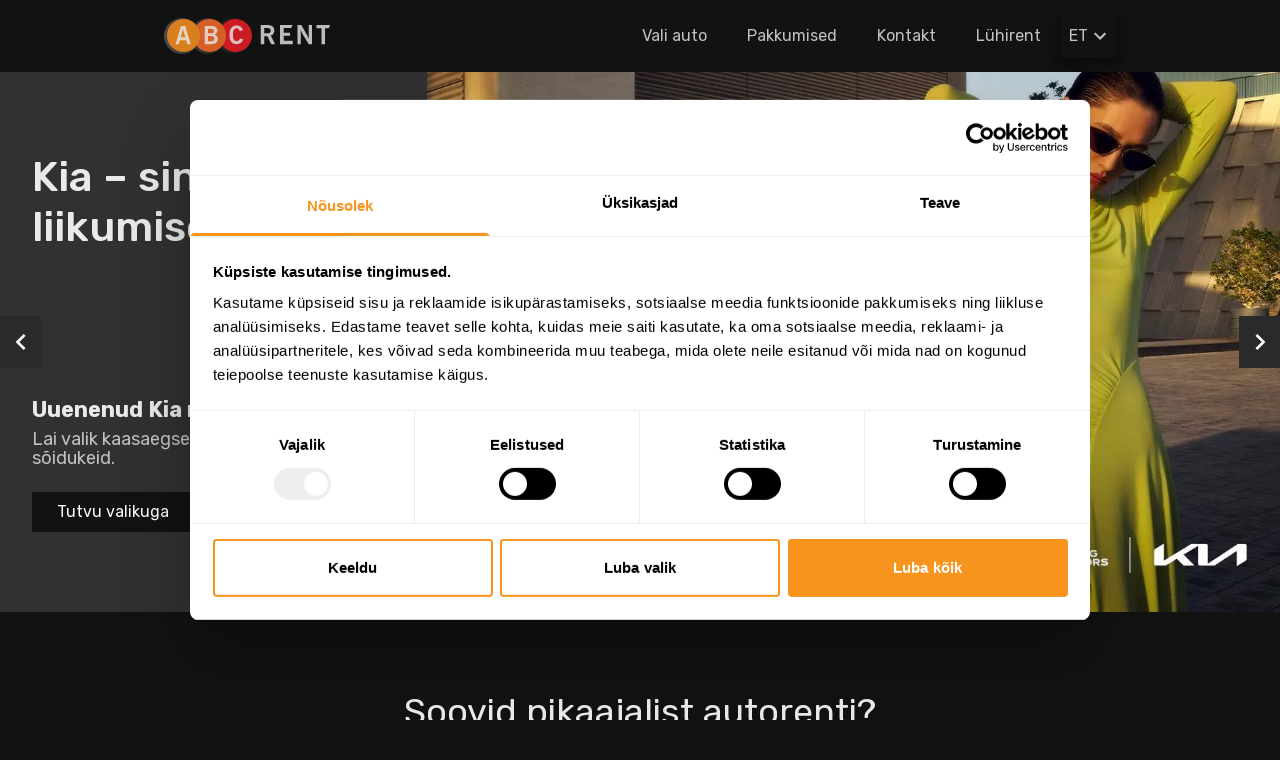

--- FILE ---
content_type: text/html; charset=utf-8
request_url: https://www.abcrent.ee/?content=204?content=204
body_size: 11950
content:
<!DOCTYPE html><html><head><meta charSet="utf-8"/><meta name="viewport" content="width=device-width, initial-scale=1"/><link rel="preload" href="/_next/static/media/0a86735c6520d94f-s.p.woff2" as="font" crossorigin="" type="font/woff2"/><link rel="preload" as="image" imageSrcSet="/_next/image/?url=https%3A%2F%2Fabc-rent-media.s3.eu-west-1.amazonaws.com%2Fkia_1344x756_banner_52af2560ff.jpg&amp;w=1920&amp;q=75 1x, /_next/image/?url=https%3A%2F%2Fabc-rent-media.s3.eu-west-1.amazonaws.com%2Fkia_1344x756_banner_52af2560ff.jpg&amp;w=3840&amp;q=75 2x" fetchPriority="high"/><link rel="preload" as="image" imageSrcSet="/_next/image/?url=https%3A%2F%2Fabc-rent-media.s3.eu-west-1.amazonaws.com%2FRen_range_pikk_rent_1344x756_8f667880f1.jpg&amp;w=1920&amp;q=75 1x, /_next/image/?url=https%3A%2F%2Fabc-rent-media.s3.eu-west-1.amazonaws.com%2FRen_range_pikk_rent_1344x756_8f667880f1.jpg&amp;w=3840&amp;q=75 2x" fetchPriority="high"/><link rel="stylesheet" href="/_next/static/css/e004eb5afb9d94c8.css" data-precedence="next"/><link rel="stylesheet" href="/_next/static/css/30262040b1fe7b42.css" data-precedence="next"/><link rel="stylesheet" href="/_next/static/css/eb7f824c5b392b7a.css" data-precedence="next"/><link rel="stylesheet" href="/_next/static/css/418703074d1de531.css" data-precedence="next"/><link rel="preload" as="script" fetchPriority="low" href="/_next/static/chunks/webpack-3422d3eca18428cf.js"/><script src="/_next/static/chunks/fd9d1056-9c43309f13a01607.js" async=""></script><script src="/_next/static/chunks/117-8f1bab63f59c2d82.js" async=""></script><script src="/_next/static/chunks/main-app-050fd630f446e664.js" async=""></script><script src="/_next/static/chunks/app/layout-02e4131eff43569f.js" async=""></script><script src="/_next/static/chunks/490-4a3b1254eb60c3db.js" async=""></script><script src="/_next/static/chunks/191-78a8c57fbeb6aafb.js" async=""></script><script src="/_next/static/chunks/570-a8571b299a8163e8.js" async=""></script><script src="/_next/static/chunks/917-f8df33cc94770811.js" async=""></script><script src="/_next/static/chunks/app/%5B...slug%5D/layout-9efc3323f3b6a484.js" async=""></script><script src="/_next/static/chunks/app/%5B...slug%5D/not-found-287bf80993e61a5a.js" async=""></script><script src="/_next/static/chunks/740-f667889d57d035b8.js" async=""></script><script src="/_next/static/chunks/611-206f80d96f92e4ec.js" async=""></script><script src="/_next/static/chunks/927-3e7875e402f23dfc.js" async=""></script><script src="/_next/static/chunks/app/%5B...slug%5D/page-f6d04b859be82327.js" async=""></script><link rel="preload" href="https://www.googletagmanager.com/gtm.js?id=GTM-THD3PNP9" as="script"/><title>ABC Rent</title><meta name="description" content="Vali pikaajaline rent ja muretum elu! Pakkumine kõigest mõne vajutusega. ABC Rent Eesti"/><meta property="og:title" content="ABC Rent"/><meta property="og:description" content="Vali pikaajaline rent ja muretum elu! Pakkumine kõigest mõne vajutusega. ABC Rent Eesti"/><meta property="og:image" content="https://abc-rent-media.s3.eu-west-1.amazonaws.com/Logo_b68dbe82e0.svg"/><meta property="og:image:width" content="167"/><meta property="og:image:height" content="36"/><meta name="twitter:card" content="summary_large_image"/><meta name="twitter:title" content="ABC Rent"/><meta name="twitter:description" content="Vali pikaajaline rent ja muretum elu! Pakkumine kõigest mõne vajutusega. ABC Rent Eesti"/><meta name="twitter:image" content="https://abc-rent-media.s3.eu-west-1.amazonaws.com/Logo_b68dbe82e0.svg"/><meta name="twitter:image:width" content="167"/><meta name="twitter:image:height" content="36"/><link rel="icon" href="/icon.ico?e3adc8bef7903e4f" type="image/x-icon" sizes="16x16"/><meta name="next-size-adjust"/><script src="/_next/static/chunks/polyfills-42372ed130431b0a.js" noModule=""></script></head><body><div class="grid grid-rows-[auto_1fr_auto] grid-cols-[minmax(0,1fr)] h-full min-h-screen antialiased __className_a213da"><header><div class="relative"><nav class="h-[4.5rem]"><div class="h-full flex justify-between items-center container mx-auto px-5 xl:px-10"><a href="/"><img alt="logo" loading="lazy" width="167" height="36" decoding="async" data-nimg="1" class="opacity-90 hover:opacity-100 duration-200" style="color:transparent" src="https://abc-rent-media.s3.eu-west-1.amazonaws.com/Logo_b68dbe82e0.svg"/></a><div class="h-full flex items-center gap-4"><ul class="h-12 hidden md:flex"><li class="hover:bg-gray-500 transition-300 rounded text-gray-200"><a class="flex items-center h-full px-5 scroll-smooth" href="/autod/">Vali auto</a></li><li class="hover:bg-gray-500 transition-300 rounded text-gray-200"><a class="flex items-center h-full px-5 scroll-smooth" href="/pakkumised/">Pakkumised</a></li><li class="hover:bg-gray-500 transition-300 rounded text-gray-200"><a class="flex items-center h-full px-5 scroll-smooth" href="#footer">Kontakt</a></li><li class="hover:bg-gray-500 transition-300 rounded text-gray-200"><a class="flex items-center h-full px-5 scroll-smooth" href="/luhirent/">Lühirent</a></li></ul><div class="inline-block relative text-gray-100"><button class="flex items-center h-11 pl-2 pr-1 rounded-sm shadow-select gap-1 bg-black text-gray-200" id="headlessui-listbox-button-:Rqimfcq:" type="button" aria-haspopup="listbox" aria-expanded="false" data-headlessui-state="">ET<svg stroke="currentColor" fill="currentColor" stroke-width="0" viewBox="0 0 24 24" class="-rotate-90 ui-open:rotate-90 duration-200" height="24" width="24" xmlns="http://www.w3.org/2000/svg"><path d="M15.41 7.41L14 6l-6 6 6 6 1.41-1.41L10.83 12z"></path></svg></button></div><button class="md:hidden text-white"><svg stroke="currentColor" fill="currentColor" stroke-width="0" viewBox="0 0 24 24" height="36" width="36" xmlns="http://www.w3.org/2000/svg"><path d="M3 18h18v-2H3v2zm0-5h18v-2H3v2zm0-7v2h18V6H3z"></path></svg></button></div></div></nav><nav class="fixed md:hidden flex flex-col w-full z-30 bg-black items-center duration-300 overflow-hidden h-0"><ul class="mx-auto flex flex-col items-center text-gray-100 gap-3 pb-3"><li class="hover:bg-gray-500 transition-300 rounded-sm w-fit py-3 px-6 text-center"><a class="w-full" href="/autod/">Vali auto</a></li><li class="hover:bg-gray-500 transition-300 rounded-sm w-fit py-3 px-6 text-center"><a class="w-full" href="/pakkumised/">Pakkumised</a></li><li class="hover:bg-gray-500 transition-300 rounded-sm w-fit py-3 px-6 text-center"><a class="w-full" href="#footer">Kontakt</a></li><li class="hover:bg-gray-500 transition-300 rounded-sm w-fit py-3 px-6 text-center"><a class="w-full" href="/luhirent/">Lühirent</a></li></ul></nav></div></header><main><div class="xl:container xl:mx-auto"><section><div class="overflow-hidden relative"><div class="swiper"><div class="swiper-wrapper"><div class="swiper-slide"><div class="flex flex-col-reverse md:grid md:grid-cols-3 h-[33.75rem] bg-gray-500"><div class="flex flex-col px-6 py-5 lg:pl-8 lg:pr-10 lg:py-[5rem] xl:p-[5rem]"><h2 class="text-h2 text-gray-100">Kia – sinu liikumise tulevik</h2><div class="mt-auto space-y-6"><div class="space-y-2"><p class="font-bold text-xxl text-gray-100">Uuenenud Kia mudelivalik!</p><p class="text-lg text-gray-200">Lai valik kaasaegseid ja isikupäraseid Kia sõidukeid.</p></div><a class="w-max h-[2.5rem] rounded-sm px-6 duration-300 border inline-grid place-items-center bg-black border-black text-white hover:text-black hover:bg-primary hover:border-primary" href="autod?type[0]=PC&amp;make[0]=Kia">Tutvu valikuga</a></div></div><img alt="Kia – sinu liikumise tulevik" fetchPriority="high" width="1344" height="756" decoding="async" data-nimg="1" class="w-full h-full object-cover object-center md:col-span-2" style="color:transparent" srcSet="/_next/image/?url=https%3A%2F%2Fabc-rent-media.s3.eu-west-1.amazonaws.com%2Fkia_1344x756_banner_52af2560ff.jpg&amp;w=1920&amp;q=75 1x, /_next/image/?url=https%3A%2F%2Fabc-rent-media.s3.eu-west-1.amazonaws.com%2Fkia_1344x756_banner_52af2560ff.jpg&amp;w=3840&amp;q=75 2x" src="/_next/image/?url=https%3A%2F%2Fabc-rent-media.s3.eu-west-1.amazonaws.com%2Fkia_1344x756_banner_52af2560ff.jpg&amp;w=3840&amp;q=75"/></div></div><div class="swiper-slide"><div class="flex flex-col-reverse md:grid md:grid-cols-3 h-[33.75rem] bg-gray-500"><div class="flex flex-col px-6 py-5 lg:pl-8 lg:pr-10 lg:py-[5rem] xl:p-[5rem]"><h2 class="text-h2 text-gray-100">Vali pikaajaline rent ja muretum elu!</h2><div class="mt-auto space-y-6"><div class="space-y-2"><p class="font-bold text-xxl text-gray-100">Lai valik uusi ja kasutatud sõiduautosid ja tarbesõidukeid.</p><p class="text-lg text-gray-200">Hinna sees kindlustused, 24h autoabi ja tehnoülevaatus. Ostame tagasi sinu olemasoleva auto!</p></div><a class="w-max h-[2.5rem] rounded-sm px-6 duration-300 border inline-grid place-items-center bg-black border-black text-white hover:text-black hover:bg-primary hover:border-primary" href="autod">Tutvu autode valikuga</a></div></div><img alt="auto" fetchPriority="high" width="1344" height="756" decoding="async" data-nimg="1" class="w-full h-full object-cover object-center md:col-span-2" style="color:transparent" srcSet="/_next/image/?url=https%3A%2F%2Fabc-rent-media.s3.eu-west-1.amazonaws.com%2FRen_range_pikk_rent_1344x756_8f667880f1.jpg&amp;w=1920&amp;q=75 1x, /_next/image/?url=https%3A%2F%2Fabc-rent-media.s3.eu-west-1.amazonaws.com%2FRen_range_pikk_rent_1344x756_8f667880f1.jpg&amp;w=3840&amp;q=75 2x" src="/_next/image/?url=https%3A%2F%2Fabc-rent-media.s3.eu-west-1.amazonaws.com%2FRen_range_pikk_rent_1344x756_8f667880f1.jpg&amp;w=3840&amp;q=75"/></div></div></div><div class="hidden absolute w-full md:flex justify-between items-center top-1/2 -translate-y-1/2 left-0 z-30"><button class="grid place-items-center h-[3.25rem] w-[2.5625rem] bg-gray-550"><svg stroke="currentColor" fill="currentColor" stroke-width="0" viewBox="0 0 24 24" class="text-white" height="32" width="32" xmlns="http://www.w3.org/2000/svg"><path d="M15.41 7.41L14 6l-6 6 6 6 1.41-1.41L10.83 12z"></path></svg></button><button class="grid place-items-center h-[3.25rem] w-[2.5625rem] bg-gray-550"><svg stroke="currentColor" fill="currentColor" stroke-width="0" viewBox="0 0 24 24" class="text-white rotate-180" height="32" width="32" xmlns="http://www.w3.org/2000/svg"><path d="M15.41 7.41L14 6l-6 6 6 6 1.41-1.41L10.83 12z"></path></svg></button></div></div></div></section></div><div class="container mx-auto px-5 xl:px-10"><section class="flex flex-col items-center pt-[3.25rem] pb-[3.75rem] md:pt-[5rem]"><h2 class="mb-8 md:mb-14 text-h3 text-gray-100">Soovid pikaajalist autorenti?</h2><div class="grid grid-cols-1 gap-10 md:gap-[8.5rem] md:grid-cols-2 w-full xl:w-3/4 lg:w-11/12"><div class="flex flex-col h-[16rem] bg-gray-500 px-8 py-4 relative rounded-sm overflow-hidden"><div class="absolute top-0 left-0 w-full h-full z-0" style="background:url(https://abc-rent-media.s3.eu-west-1.amazonaws.com/2021_New_Renault_ARKANA_E_TECH_145_1_9d42b11aff.png);background-repeat:no-repeat;background-position:center;background-size:cover;filter:brightness(0.3)"></div><h3 class="mb-4 xl:mb-7 z-10 text-h3 text-gray-100">Sõiduautod<span class="ml-1 text-base">(337)</span></h3><div class="space-y-2 z-10"><p class="text-base text-gray-200">Lai valik sõiduautosid igale maitsele.</p><p class="font-bold text-base text-gray-100">Leia endale sobiv!</p></div><a class="mt-auto w-max z-10 h-[2.5rem] rounded-sm px-6 duration-300 border inline-grid place-items-center bg-black border-black text-white hover:text-black hover:bg-primary hover:border-primary" href="/autod/?type[0]=PC">Valima</a></div><div class="flex flex-col h-[16rem] bg-gray-500 px-8 py-4 relative rounded-sm overflow-hidden"><div class="absolute top-0 left-0 w-full h-full z-0" style="background:url(https://abc-rent-media.s3.eu-west-1.amazonaws.com/2021_New_Renault_Trafic_on_location_1_23b205850b.png);background-repeat:no-repeat;background-position:center;background-size:cover;filter:brightness(0.3)"></div><h3 class="mb-4 xl:mb-7 z-10 text-h3 text-gray-100">Tarbesõidukid<span class="ml-1 text-base">(72)</span></h3><div class="space-y-2 z-10"><p class="text-base text-gray-200">Lai valik tarbesõidukeid igaks olukorraks.</p><p class="font-bold text-base text-gray-100">Leia endale sobiv!</p></div><a class="mt-auto w-max z-10 h-[2.5rem] rounded-sm px-6 duration-300 border inline-grid place-items-center bg-black border-black text-white hover:text-black hover:bg-primary hover:border-primary" href="/autod/?type[0]=LCV">Valima</a></div></div></section><section class="pb-20"><div class="overflow-hidden"><div class="swiper"><div class="swiper-wrapper"><div class="swiper-slide !grid place-items-center !h-[5rem]"><img alt="Inyourpocket" loading="lazy" width="80" height="71" decoding="async" data-nimg="1" class="max-h-[5rem] w-auto" style="color:transparent" srcSet="/_next/image/?url=https%3A%2F%2Fabc-rent-media.s3.eu-west-1.amazonaws.com%2Flogo_essentials_1_1_3c1b9604e0.png&amp;w=96&amp;q=75 1x, /_next/image/?url=https%3A%2F%2Fabc-rent-media.s3.eu-west-1.amazonaws.com%2Flogo_essentials_1_1_3c1b9604e0.png&amp;w=256&amp;q=75 2x" src="/_next/image/?url=https%3A%2F%2Fabc-rent-media.s3.eu-west-1.amazonaws.com%2Flogo_essentials_1_1_3c1b9604e0.png&amp;w=256&amp;q=75"/></div><div class="swiper-slide !grid place-items-center !h-[5rem]"><img alt="Welcome to Estonia" loading="lazy" width="84" height="71" decoding="async" data-nimg="1" class="max-h-[5rem] w-auto" style="color:transparent" srcSet="/_next/image/?url=https%3A%2F%2Fabc-rent-media.s3.eu-west-1.amazonaws.com%2Ftourism_greatbritain_estonia_slogan_black_1_3bfa15b889.png&amp;w=96&amp;q=75 1x, /_next/image/?url=https%3A%2F%2Fabc-rent-media.s3.eu-west-1.amazonaws.com%2Ftourism_greatbritain_estonia_slogan_black_1_3bfa15b889.png&amp;w=256&amp;q=75 2x" src="/_next/image/?url=https%3A%2F%2Fabc-rent-media.s3.eu-west-1.amazonaws.com%2Ftourism_greatbritain_estonia_slogan_black_1_3bfa15b889.png&amp;w=256&amp;q=75"/></div><div class="swiper-slide !grid place-items-center !h-[5rem]"><img alt="Rannahotell" loading="lazy" width="101" height="51" decoding="async" data-nimg="1" class="max-h-[5rem] w-auto" style="color:transparent" srcSet="/_next/image/?url=https%3A%2F%2Fabc-rent-media.s3.eu-west-1.amazonaws.com%2Fimage_13_1_45102dbb08.png&amp;w=128&amp;q=75 1x, /_next/image/?url=https%3A%2F%2Fabc-rent-media.s3.eu-west-1.amazonaws.com%2Fimage_13_1_45102dbb08.png&amp;w=256&amp;q=75 2x" src="/_next/image/?url=https%3A%2F%2Fabc-rent-media.s3.eu-west-1.amazonaws.com%2Fimage_13_1_45102dbb08.png&amp;w=256&amp;q=75"/></div><div class="swiper-slide !grid place-items-center !h-[5rem]"><img alt="Estravel" loading="lazy" width="92" height="71" decoding="async" data-nimg="1" class="max-h-[5rem] w-auto" style="color:transparent" srcSet="/_next/image/?url=https%3A%2F%2Fabc-rent-media.s3.eu-west-1.amazonaws.com%2FEstravel_logo_w_1_72e4d16adb.png&amp;w=96&amp;q=75 1x, /_next/image/?url=https%3A%2F%2Fabc-rent-media.s3.eu-west-1.amazonaws.com%2FEstravel_logo_w_1_72e4d16adb.png&amp;w=256&amp;q=75 2x" src="/_next/image/?url=https%3A%2F%2Fabc-rent-media.s3.eu-west-1.amazonaws.com%2FEstravel_logo_w_1_72e4d16adb.png&amp;w=256&amp;q=75"/></div><div class="swiper-slide !grid place-items-center !h-[5rem]"><img alt="Tallinna Lennujaam" loading="lazy" width="101" height="29" decoding="async" data-nimg="1" class="max-h-[5rem] w-auto" style="color:transparent" srcSet="/_next/image/?url=https%3A%2F%2Fabc-rent-media.s3.eu-west-1.amazonaws.com%2FTLL_logo_Tallinn_1_49b72e1d90.png&amp;w=128&amp;q=75 1x, /_next/image/?url=https%3A%2F%2Fabc-rent-media.s3.eu-west-1.amazonaws.com%2FTLL_logo_Tallinn_1_49b72e1d90.png&amp;w=256&amp;q=75 2x" src="/_next/image/?url=https%3A%2F%2Fabc-rent-media.s3.eu-west-1.amazonaws.com%2FTLL_logo_Tallinn_1_49b72e1d90.png&amp;w=256&amp;q=75"/></div><div class="swiper-slide !grid place-items-center !h-[5rem]"><img alt="Abc Motors" loading="lazy" width="100" height="83" decoding="async" data-nimg="1" class="max-h-[5rem] w-auto" style="color:transparent" srcSet="/_next/image/?url=https%3A%2F%2Fabc-rent-media.s3.eu-west-1.amazonaws.com%2Fabc_motors_logo_pressitav_neg_1_1d09428273.png&amp;w=128&amp;q=75 1x, /_next/image/?url=https%3A%2F%2Fabc-rent-media.s3.eu-west-1.amazonaws.com%2Fabc_motors_logo_pressitav_neg_1_1d09428273.png&amp;w=256&amp;q=75 2x" src="/_next/image/?url=https%3A%2F%2Fabc-rent-media.s3.eu-west-1.amazonaws.com%2Fabc_motors_logo_pressitav_neg_1_1d09428273.png&amp;w=256&amp;q=75"/></div></div></div></div></section></div></main><footer id="footer" class="bg-gray-300 py-10 md:pt-16 md:pb-28"><div class="container mx-auto md:px-5 xl:px-10"><div class="flex justify-between items-center pb-8 md:mb-8 border-b border-gray-600/50 px-5 md:px-0"><img alt="logo tume" loading="lazy" width="262" height="57" decoding="async" data-nimg="1" class="h-[3.25rem] w-auto" style="color:transparent" src="https://abc-rent-media.s3.eu-west-1.amazonaws.com/Logo_1_b4a96a57fe.svg"/><div class="hidden md:flex gap-5"><a href="https://www.facebook.com/AbcRent"><svg stroke="currentColor" fill="currentColor" stroke-width="0" viewBox="0 0 512 512" class="text-black" height="32" width="32" xmlns="http://www.w3.org/2000/svg"><path d="M504 256C504 119 393 8 256 8S8 119 8 256c0 123.78 90.69 226.38 209.25 245V327.69h-63V256h63v-54.64c0-62.15 37-96.48 93.67-96.48 27.14 0 55.52 4.84 55.52 4.84v61h-31.28c-30.8 0-40.41 19.12-40.41 38.73V256h68.78l-11 71.69h-57.78V501C413.31 482.38 504 379.78 504 256z"></path></svg></a><a href="https://www.instagram.com/abcrenteesti/ "><svg stroke="currentColor" fill="currentColor" stroke-width="0" viewBox="0 0 448 512" class="text-black" height="32" width="32" xmlns="http://www.w3.org/2000/svg"><path d="M224.1 141c-63.6 0-114.9 51.3-114.9 114.9s51.3 114.9 114.9 114.9S339 319.5 339 255.9 287.7 141 224.1 141zm0 189.6c-41.1 0-74.7-33.5-74.7-74.7s33.5-74.7 74.7-74.7 74.7 33.5 74.7 74.7-33.6 74.7-74.7 74.7zm146.4-194.3c0 14.9-12 26.8-26.8 26.8-14.9 0-26.8-12-26.8-26.8s12-26.8 26.8-26.8 26.8 12 26.8 26.8zm76.1 27.2c-1.7-35.9-9.9-67.7-36.2-93.9-26.2-26.2-58-34.4-93.9-36.2-37-2.1-147.9-2.1-184.9 0-35.8 1.7-67.6 9.9-93.9 36.1s-34.4 58-36.2 93.9c-2.1 37-2.1 147.9 0 184.9 1.7 35.9 9.9 67.7 36.2 93.9s58 34.4 93.9 36.2c37 2.1 147.9 2.1 184.9 0 35.9-1.7 67.7-9.9 93.9-36.2 26.2-26.2 34.4-58 36.2-93.9 2.1-37 2.1-147.8 0-184.8zM398.8 388c-7.8 19.6-22.9 34.7-42.6 42.6-29.5 11.7-99.5 9-132.1 9s-102.7 2.6-132.1-9c-19.6-7.8-34.7-22.9-42.6-42.6-11.7-29.5-9-99.5-9-132.1s-2.6-102.7 9-132.1c7.8-19.6 22.9-34.7 42.6-42.6 29.5-11.7 99.5-9 132.1-9s102.7-2.6 132.1 9c19.6 7.8 34.7 22.9 42.6 42.6 11.7 29.5 9 99.5 9 132.1s2.7 102.7-9 132.1z"></path></svg></a><a href="https://ee.linkedin.com/company/abcrenteesti"><svg stroke="currentColor" fill="currentColor" stroke-width="0" viewBox="0 0 448 512" class="text-black" height="32" width="32" xmlns="http://www.w3.org/2000/svg"><path d="M416 32H31.9C14.3 32 0 46.5 0 64.3v383.4C0 465.5 14.3 480 31.9 480H416c17.6 0 32-14.5 32-32.3V64.3c0-17.8-14.4-32.3-32-32.3zM135.4 416H69V202.2h66.5V416zm-33.2-243c-21.3 0-38.5-17.3-38.5-38.5S80.9 96 102.2 96c21.2 0 38.5 17.3 38.5 38.5 0 21.3-17.2 38.5-38.5 38.5zm282.1 243h-66.4V312c0-24.8-.5-56.7-34.5-56.7-34.6 0-39.9 27-39.9 54.9V416h-66.4V202.2h63.7v29.2h.9c8.9-16.8 30.6-34.5 62.9-34.5 67.2 0 79.7 44.3 79.7 101.9V416z"></path></svg></a></div></div><div class="hidden md:grid grid-cols-1 md:grid-cols-3 gap-9"><div class="flex flex-col"><div class="flex flex-col gap-4 px-5 md:px-0"><p class="text-base text-black">ABC Rent Eesti AS</p><p class="text-base text-black">Telefon: <a class="hover:underline" href="tel:+372 674 7780">+372 674 7780</a></p><p class="text-base text-black">E-post: <a class="hover:underline" href="mailto:info@abcrent.eu">info@abcrent.eu</a></p><p class="text-base text-black">Reg. nr. 11443261</p><p class="text-base text-black">Paldiski mnt 105, Tallinn, Eesti</p><p class="text-base text-black">E-R 09:00-18:00</p></div></div><div class="flex flex-col gap-5 px-5 md:px-0 py-4 md:py-0"><p class="font-medium text-lg text-black">Kasulikud lingid</p><ul class="space-y-3"><li class="text-black"><a class="hover:underline" href="/autod/">Vali auto</a></li><li class="text-black"><a class="hover:underline" href="/pakkumised/">Pakkumised</a></li></ul></div><div class="flex flex-col gap-5 px-5 md:px-0 py-4 md:py-0"><p class="font-medium text-lg text-black">Teenused ja tingimused</p><ul class="space-y-3"><li class="text-black"><a class="hover:underline" href="/kasulik-teada/#heading-1">Teenused</a></li><li class="text-black"><a class="hover:underline" href="/kasulik-teada/#heading-6">Üldtingimused</a></li><li class="text-black"><a class="hover:underline" href="/kasulik-teada/#heading-6">Privaatsuspoliitika</a></li><li class="text-black"><a class="hover:underline" href="/kupsise-poliitika/">Küpsiste seaded</a></li></ul></div></div><div class="md:hidden"><button class="flex w-full h-[4rem] font-medium text-lg items-center justify-between ui-not-open:border-b border-gray-333 px-5" id="headlessui-disclosure-button-:R2nmfcq:" type="button" aria-expanded="false" data-headlessui-state="">Kontakt<svg stroke="currentColor" fill="currentColor" stroke-width="0" viewBox="0 0 512 512" class="ui-not-open:rotate-180 duration-200" height="20" width="20" xmlns="http://www.w3.org/2000/svg"><path fill="none" stroke-linecap="round" stroke-linejoin="round" stroke-width="48" d="M112 328l144-144 144 144"></path></svg></button><button class="flex w-full h-[4rem] font-medium text-lg items-center justify-between ui-not-open:border-b border-gray-333 px-5" id="headlessui-disclosure-button-:Rb7mfcq:" type="button" aria-expanded="false" data-headlessui-state="">Kasulikud lingid<svg stroke="currentColor" fill="currentColor" stroke-width="0" viewBox="0 0 512 512" class="ui-not-open:rotate-180 duration-200" height="20" width="20" xmlns="http://www.w3.org/2000/svg"><path fill="none" stroke-linecap="round" stroke-linejoin="round" stroke-width="48" d="M112 328l144-144 144 144"></path></svg></button><button class="flex w-full h-[4rem] font-medium text-lg items-center justify-between ui-not-open:border-b border-gray-333 px-5" id="headlessui-disclosure-button-:Rd7mfcq:" type="button" aria-expanded="false" data-headlessui-state="">Teenused ja tingimused<svg stroke="currentColor" fill="currentColor" stroke-width="0" viewBox="0 0 512 512" class="ui-not-open:rotate-180 duration-200" height="20" width="20" xmlns="http://www.w3.org/2000/svg"><path fill="none" stroke-linecap="round" stroke-linejoin="round" stroke-width="48" d="M112 328l144-144 144 144"></path></svg></button></div><div class="flex md:hidden pt-8 px-5 md:px-0 gap-5"><a href="https://www.facebook.com/AbcRent"><svg stroke="currentColor" fill="currentColor" stroke-width="0" viewBox="0 0 512 512" class="text-black" height="32" width="32" xmlns="http://www.w3.org/2000/svg"><path d="M504 256C504 119 393 8 256 8S8 119 8 256c0 123.78 90.69 226.38 209.25 245V327.69h-63V256h63v-54.64c0-62.15 37-96.48 93.67-96.48 27.14 0 55.52 4.84 55.52 4.84v61h-31.28c-30.8 0-40.41 19.12-40.41 38.73V256h68.78l-11 71.69h-57.78V501C413.31 482.38 504 379.78 504 256z"></path></svg></a><a href="https://www.instagram.com/abcrenteesti/ "><svg stroke="currentColor" fill="currentColor" stroke-width="0" viewBox="0 0 448 512" class="text-black" height="32" width="32" xmlns="http://www.w3.org/2000/svg"><path d="M224.1 141c-63.6 0-114.9 51.3-114.9 114.9s51.3 114.9 114.9 114.9S339 319.5 339 255.9 287.7 141 224.1 141zm0 189.6c-41.1 0-74.7-33.5-74.7-74.7s33.5-74.7 74.7-74.7 74.7 33.5 74.7 74.7-33.6 74.7-74.7 74.7zm146.4-194.3c0 14.9-12 26.8-26.8 26.8-14.9 0-26.8-12-26.8-26.8s12-26.8 26.8-26.8 26.8 12 26.8 26.8zm76.1 27.2c-1.7-35.9-9.9-67.7-36.2-93.9-26.2-26.2-58-34.4-93.9-36.2-37-2.1-147.9-2.1-184.9 0-35.8 1.7-67.6 9.9-93.9 36.1s-34.4 58-36.2 93.9c-2.1 37-2.1 147.9 0 184.9 1.7 35.9 9.9 67.7 36.2 93.9s58 34.4 93.9 36.2c37 2.1 147.9 2.1 184.9 0 35.9-1.7 67.7-9.9 93.9-36.2 26.2-26.2 34.4-58 36.2-93.9 2.1-37 2.1-147.8 0-184.8zM398.8 388c-7.8 19.6-22.9 34.7-42.6 42.6-29.5 11.7-99.5 9-132.1 9s-102.7 2.6-132.1-9c-19.6-7.8-34.7-22.9-42.6-42.6-11.7-29.5-9-99.5-9-132.1s-2.6-102.7 9-132.1c7.8-19.6 22.9-34.7 42.6-42.6 29.5-11.7 99.5-9 132.1-9s102.7-2.6 132.1 9c19.6 7.8 34.7 22.9 42.6 42.6 11.7 29.5 9 99.5 9 132.1s2.7 102.7-9 132.1z"></path></svg></a><a href="https://ee.linkedin.com/company/abcrenteesti"><svg stroke="currentColor" fill="currentColor" stroke-width="0" viewBox="0 0 448 512" class="text-black" height="32" width="32" xmlns="http://www.w3.org/2000/svg"><path d="M416 32H31.9C14.3 32 0 46.5 0 64.3v383.4C0 465.5 14.3 480 31.9 480H416c17.6 0 32-14.5 32-32.3V64.3c0-17.8-14.4-32.3-32-32.3zM135.4 416H69V202.2h66.5V416zm-33.2-243c-21.3 0-38.5-17.3-38.5-38.5S80.9 96 102.2 96c21.2 0 38.5 17.3 38.5 38.5 0 21.3-17.2 38.5-38.5 38.5zm282.1 243h-66.4V312c0-24.8-.5-56.7-34.5-56.7-34.6 0-39.9 27-39.9 54.9V416h-66.4V202.2h63.7v29.2h.9c8.9-16.8 30.6-34.5 62.9-34.5 67.2 0 79.7 44.3 79.7 101.9V416z"></path></svg></a></div></div></footer></div><button class="grid place-items-center fixed bottom-2 lg:bottom-10 right-2 lg:right-10 bg-white opacity-50 w-[2.625rem] h-[2.625rem] rounded-sm hidden"><svg stroke="currentColor" fill="currentColor" stroke-width="0" viewBox="0 0 24 24" height="40" width="40" xmlns="http://www.w3.org/2000/svg"><path d="M4 12l1.41 1.41L11 7.83V20h2V7.83l5.58 5.59L20 12l-8-8-8 8z"></path></svg></button><script src="/_next/static/chunks/webpack-3422d3eca18428cf.js" async=""></script><script>(self.__next_f=self.__next_f||[]).push([0]);self.__next_f.push([2,null])</script><script>self.__next_f.push([1,"1:HL[\"/_next/static/css/e004eb5afb9d94c8.css\",\"style\"]\n2:HL[\"/_next/static/css/30262040b1fe7b42.css\",\"style\"]\n3:HL[\"/_next/static/media/0a86735c6520d94f-s.p.woff2\",\"font\",{\"crossOrigin\":\"\",\"type\":\"font/woff2\"}]\n4:HL[\"/_next/static/css/eb7f824c5b392b7a.css\",\"style\"]\n5:HL[\"/_next/static/css/418703074d1de531.css\",\"style\"]\n"])</script><script>self.__next_f.push([1,"6:I[12846,[],\"\"]\n9:I[4707,[],\"\"]\na:I[36423,[],\"\"]\nb:I[98087,[\"185\",\"static/chunks/app/layout-02e4131eff43569f.js\"],\"GoogleTagManager\"]\nd:I[61060,[],\"\"]\ne:[]\n"])</script><script>self.__next_f.push([1,"0:[\"$\",\"$L6\",null,{\"buildId\":\"7hQT6j-okNKCDSJF-lH0U\",\"assetPrefix\":\"\",\"urlParts\":[\"\",\"\"],\"initialTree\":[\"\",{\"children\":[\"__PAGE__\",{}]},\"$undefined\",\"$undefined\",true],\"initialSeedData\":[\"\",{\"children\":[\"__PAGE__\",{},[[\"$L7\",\"$L8\",[[\"$\",\"link\",\"0\",{\"rel\":\"stylesheet\",\"href\":\"/_next/static/css/eb7f824c5b392b7a.css\",\"precedence\":\"next\",\"crossOrigin\":\"$undefined\"}],[\"$\",\"link\",\"1\",{\"rel\":\"stylesheet\",\"href\":\"/_next/static/css/418703074d1de531.css\",\"precedence\":\"next\",\"crossOrigin\":\"$undefined\"}]]],null],null]},[[[[\"$\",\"link\",\"0\",{\"rel\":\"stylesheet\",\"href\":\"/_next/static/css/e004eb5afb9d94c8.css\",\"precedence\":\"next\",\"crossOrigin\":\"$undefined\"}],[\"$\",\"link\",\"1\",{\"rel\":\"stylesheet\",\"href\":\"/_next/static/css/30262040b1fe7b42.css\",\"precedence\":\"next\",\"crossOrigin\":\"$undefined\"}]],[\"$\",\"html\",null,{\"children\":[[\"$\",\"body\",null,{\"children\":[\"$\",\"$L9\",null,{\"parallelRouterKey\":\"children\",\"segmentPath\":[\"children\"],\"error\":\"$undefined\",\"errorStyles\":\"$undefined\",\"errorScripts\":\"$undefined\",\"template\":[\"$\",\"$La\",null,{}],\"templateStyles\":\"$undefined\",\"templateScripts\":\"$undefined\",\"notFound\":[[\"$\",\"title\",null,{\"children\":\"404: This page could not be found.\"}],[\"$\",\"div\",null,{\"style\":{\"fontFamily\":\"system-ui,\\\"Segoe UI\\\",Roboto,Helvetica,Arial,sans-serif,\\\"Apple Color Emoji\\\",\\\"Segoe UI Emoji\\\"\",\"height\":\"100vh\",\"textAlign\":\"center\",\"display\":\"flex\",\"flexDirection\":\"column\",\"alignItems\":\"center\",\"justifyContent\":\"center\"},\"children\":[\"$\",\"div\",null,{\"children\":[[\"$\",\"style\",null,{\"dangerouslySetInnerHTML\":{\"__html\":\"body{color:#000;background:#fff;margin:0}.next-error-h1{border-right:1px solid rgba(0,0,0,.3)}@media (prefers-color-scheme:dark){body{color:#fff;background:#000}.next-error-h1{border-right:1px solid rgba(255,255,255,.3)}}\"}}],[\"$\",\"h1\",null,{\"className\":\"next-error-h1\",\"style\":{\"display\":\"inline-block\",\"margin\":\"0 20px 0 0\",\"padding\":\"0 23px 0 0\",\"fontSize\":24,\"fontWeight\":500,\"verticalAlign\":\"top\",\"lineHeight\":\"49px\"},\"children\":\"404\"}],[\"$\",\"div\",null,{\"style\":{\"display\":\"inline-block\"},\"children\":[\"$\",\"h2\",null,{\"style\":{\"fontSize\":14,\"fontWeight\":400,\"lineHeight\":\"49px\",\"margin\":0},\"children\":\"This page could not be found.\"}]}]]}]}]],\"notFoundStyles\":[]}]}],[\"$\",\"$Lb\",null,{\"gtmId\":\"GTM-THD3PNP9\"}]]}]],null],null],\"couldBeIntercepted\":false,\"initialHead\":[null,\"$Lc\"],\"globalErrorComponent\":\"$d\",\"missingSlots\":\"$We\"}]\n"])</script><script>self.__next_f.push([1,"f:I[88191,[\"490\",\"static/chunks/490-4a3b1254eb60c3db.js\",\"191\",\"static/chunks/191-78a8c57fbeb6aafb.js\",\"570\",\"static/chunks/570-a8571b299a8163e8.js\",\"917\",\"static/chunks/917-f8df33cc94770811.js\",\"55\",\"static/chunks/app/%5B...slug%5D/layout-9efc3323f3b6a484.js\"],\"default\"]\n8:[\"$\",\"$Lf\",null,{\"children\":\"$L10\"}]\nc:[[\"$\",\"meta\",\"0\",{\"name\":\"viewport\",\"content\":\"width=device-width, initial-scale=1\"}],[\"$\",\"meta\",\"1\",{\"charSet\":\"utf-8\"}],[\"$\",\"title\",\"2\",{\"children\":\"ABC Rent\"}],[\"$\",\"meta\",\"3\",{\"name\":\"description\",\"content\":\"Vali pikaajaline rent ja muretum elu! Pakkumine kõigest mõne vajutusega. ABC Rent Eesti\"}],[\"$\",\"meta\",\"4\",{\"property\":\"og:title\",\"content\":\"ABC Rent\"}],[\"$\",\"meta\",\"5\",{\"property\":\"og:description\",\"content\":\"Vali pikaajaline rent ja muretum elu! Pakkumine kõigest mõne vajutusega. ABC Rent Eesti\"}],[\"$\",\"meta\",\"6\",{\"property\":\"og:image\",\"content\":\"https://abc-rent-media.s3.eu-west-1.amazonaws.com/Logo_b68dbe82e0.svg\"}],[\"$\",\"meta\",\"7\",{\"property\":\"og:image:width\",\"content\":\"167\"}],[\"$\",\"meta\",\"8\",{\"property\":\"og:image:height\",\"content\":\"36\"}],[\"$\",\"meta\",\"9\",{\"name\":\"twitter:card\",\"content\":\"summary_large_image\"}],[\"$\",\"meta\",\"10\",{\"name\":\"twitter:title\",\"content\":\"ABC Rent\"}],[\"$\",\"meta\",\"11\",{\"name\":\"twitter:description\",\"content\":\"Vali pikaajaline rent ja muretum elu! Pakkumine kõigest mõne vajutusega. ABC Rent Eesti\"}],[\"$\",\"meta\",\"12\",{\"name\":\"twitter:image\",\"content\":\"https://abc-rent-media.s3.eu-west-1.amazonaws.com/Logo_b68dbe82e0.svg\"}],[\"$\",\"meta\",\"13\",{\"name\":\"twitter:image:width\",\"content\":\"167\"}],[\"$\",\"meta\",\"14\",{\"name\":\"twitter:image:height\",\"content\":\"36\"}],[\"$\",\"link\",\"15\",{\"rel\":\"icon\",\"href\":\"/icon.ico?e3adc8bef7903e4f\",\"type\":\"image/x-icon\",\"sizes\":\"16x16\"}],[\"$\",\"meta\",\"16\",{\"name\":\"next-size-adjust\"}]]\n7:null\n"])</script><script>self.__next_f.push([1,"11:I[79441,[\"490\",\"static/chunks/490-4a3b1254eb60c3db.js\",\"191\",\"static/chunks/191-78a8c57fbeb6aafb.js\",\"570\",\"static/chunks/570-a8571b299a8163e8.js\",\"917\",\"static/chunks/917-f8df33cc94770811.js\",\"55\",\"static/chunks/app/%5B...slug%5D/layout-9efc3323f3b6a484.js\"],\"default\"]\n12:I[35078,[\"490\",\"static/chunks/490-4a3b1254eb60c3db.js\",\"191\",\"static/chunks/191-78a8c57fbeb6aafb.js\",\"570\",\"static/chunks/570-a8571b299a8163e8.js\",\"917\",\"static/chunks/917-f8df33cc94770811.js\",\"55\",\"static/chunks/app/%5B...slug%5D/layout-9efc3323f3b6a484.js\"],\"default\"]\n13:I[92833,[\"490\",\"static/chunks/490-4a3b1254eb60c3db.js\",\"917\",\"static/chunks/917-f8df33cc94770811.js\",\"290\",\"static/chunks/app/%5B...slug%5D/not-found-287bf80993e61a5a.js\"],\"Carousel\"]\n14:I[72972,[\"490\",\"static/chunks/490-4a3b1254eb60c3db.js\",\"917\",\"static/chunks/917-f8df33cc94770811.js\",\"290\",\"static/chunks/app/%5B...slug%5D/not-found-287bf80993e61a5a.js\"],\"\"]\n15:I[82987,[\"490\",\"static/chunks/490-4a3b1254eb60c3db.js\",\"191\",\"static/chunks/191-78a8c57fbeb6aafb.js\",\"740\",\"static/chunks/740-f667889d57d035b8.js\",\"611\",\"static/chunks/611-206f80d96f92e4ec.js\",\"917\",\"static/chunks/917-f8df33cc94770811.js\",\"927\",\"static/chunks/927-3e7875e402f23dfc.js\",\"877\",\"static/chunks/app/%5B...slug%5D/page-f6d04b859be82327.js\"],\"Clients\"]\n16:I[65878,[\"490\",\"static/chunks/490-4a3b1254eb60c3db.js\",\"917\",\"static/chunks/917-f8df33cc94770811.js\",\"290\",\"static/chunks/app/%5B...slug%5D/not-found-287bf80993e61a5a.js\"],\"Image\"]\n18:I[87586,[\"490\",\"static/chunks/490-4a3b1254eb60c3db.js\",\"191\",\"static/chunks/191-78a8c57fbeb6aafb.js\",\"570\",\"static/chunks/570-a8571b299a8163e8.js\",\"917\",\"static/chunks/917-f8df33cc94770811.js\",\"55\",\"static/chunks/app/%5B...slug%5D/layout-9efc3323f3b6a484.js\"],\"default\"]\n19:I[24294,[\"490\",\"static/chunks/490-4a3b1254eb60c3db.js\",\"917\",\"static/chunks/917-f8df33cc94770811.js\",\"290\",\"static/chunks/app/%5B...slug%5D/not-found-287bf80993e61a5a.js\"],\"ScrollToTop\"]\n"])</script><script>self.__next_f.push([1,"10:[\"$\",\"$L11\",null,{\"formats\":\"$undefined\",\"locale\":\"et\",\"messages\":{\"FORM_LASTNAME\":\"Perekonnanimi\",\"PACKAGE_SILVER\":\"HÕBE\",\"PICK_CAR\":\"Vali auto\",\"RENT_PERIOD\":\"{month} kuud\",\"BRONZE_PACKAGE\":\"Pronkspakett\",\"BUTTON_ADD_TO_COMPARISON\":\"Lisa võrdlusesse\",\"CAR_ENGINE\":\"Mootor\",\"TO_BUSINESS_REGISTRY\":\"Äriregistrisse\",\"CAR_EQUIPMENT\":\"VARUSTUS\",\"WARRANTY_Y\":\", kehtiv garantii\",\"USED\":\"Kasutatud\",\"FORM_VAT_NUMBER\":\"Käibemaksukohustuslase number\",\"STATUS_NEW\":\"UUS!\",\"SILVER_PACKAGE\":\"Hõbepakett\",\"RENT_PRICE_MONTHLY\":\"Hind \u003cbold\u003e{price} € kuus\u003c/bold\u003e + käibemaks\",\"RENT_PRICE_DEPOSIT\":\"Esimene rendimakse \u003cbold\u003e{price} €\u003c/bold\u003e + käibemaks\",\"RENTING_PERIOD\":\"Rendiperiood \u003cbold\u003e{period}\u003c/bold\u003e\",\"RENT_COMPANY_DATA\":\"ETTEVÕTTE ANDMED\",\"RENT_AUTHORIZED_REPRESENTATIVE\":\"VOLITATUD ESINDAJA ANDMED\",\"PRICE_START_FROM_DISCOUNT\":\"Kuumakse alates \u003cbold\u003e\u003cstrike\u003e{price}\u003c/strike\u003e \u003cdiscounted\u003e{priceDiscounted}\u003c/discounted\u003e\u003c/bold\u003e\",\"PACKAGE_GOLD\":\"KULD\",\"PACKAGE_BRONZE\":\"PRONKS\",\"LINK_COMPARE\":\"Võrdle\",\"GOLD_PACKAGE\":\"Kuldpakett\",\"GLOBAL_YES\":\"Jah\",\"GLOBAL_ESTONIA\":\"Eesti\",\"GLOBAL_CHOOSE\":\"Vali\",\"GEARBOX_puudu\":\"puudub\",\"GEARBOX_Manual\":\"manuaal\",\"GEARBOX_Manuaal\":\"manuaal\",\"GEARBOX_Automatic\":\"automaat\",\"GEARBOX_Automaat\":\"automaat\",\"CAR_BODY\":\"Kere\",\"FORM_SUBMIT\":\"Kinnita\",\"FORM_RENT_START\":\"Rendi algus\",\"FORM_REGISTRY_CODE\":\"Registrikood\",\"FORM_POSTAL_CODE\":\"Indeks\",\"FORM_PERSONAL_CODE\":\"Isikukood\",\"CAR_CHOOSE_PACKAGE\":\"Sobiv pakett\",\"FORM_INVOICE_EMAIL\":\"Arve e-post\",\"FORM_FIRSTNAME\":\"Eesnimi\",\"FORM_ERROR_REQUIRED\":\"Väli on nõutud\",\"FORM_DRIVER_LICENSE\":\"Juhiloa number\",\"FORM_CITY\":\"Linn\",\"FORM_ADDRESS\":\"Aadress\",\"FILTER_type_LCV\":\"Tarbesõidukid\",\"FILTER_type_PC\":\"Sõiduautod\",\"FILTER_type\":\"Tüüp\",\"FILTER_transmission_Manuaal\":\"Manuaal\",\"FILTER_transmission_Automaat\":\"Automaat\",\"FILTER_status_USED\":\"Kasutatud\",\"FILTER_status_NEW\":\"Uus\",\"FILTER_status\":\"Vanus\",\"FILTER_RESET\":\"Lähtesta\",\"FILTER_price\":\"Hind\",\"FILTER_model\":\"Mudel\",\"FILTER_make\":\"Mark\",\"FILTER_fuel_Hübriid\":\"Hübriid\",\"FILTER_fuel_Diisel\":\"Diisel\",\"FILTER_fuel_Bensiin\":\"Bensiin\",\"FILTER_fuel\":\"Kütus\",\"DISCOUNTED\":\"SOODUS!\",\"COMPARISON_PAGE_TITLE\":\"Võrdlus\",\"COMPARISON_EMPTY\":\"Võrdluseks lisatud autod puuduvad\",\"CAR_TECHNICAL_INFO_TITLE\":\"Tehnilised andmed\",\"CARS_LIST_EMPTY_HEADER\":\"EI LEIDNUD SOBIVAT SÕIDUKIT?\",\"CAR_SELECTED_PERIOD\":\"Soovitud rendiperiood\",\"CAR_RENTING_TITLE\":\"RENDITINGIMUSED\",\"CAR_RENTING_FIRST_PAYMENT\":\"Esimene rendimakse\",\"CAR_RENTING_DISCLAIMER\":\"Lisandub ühekordne lepingutasu 350 €\",\"CAR_POWER\":\"Võimsus\",\"CAR_INFORMATION\":\"Aasta \u003cbold\u003e{ year }\u003c/bold\u003e, läbisõit \u003cbold\u003e{ mileage } km\u003c/bold\u003e, käigukast \u003cbold\u003e{ transmission }\u003c/bold\u003e { warranty }\",\"CAR_INCLUDE_VAT\":\"+ käibemaks\",\"CAR_FUEL\":\"Kütusetüüp\",\"FILTER_transmission\":\"Käigukast\",\"BUTTON_REMOVE_FROM_COMPARISON\":\"Eemalda võrdlusest\",\"RENT_SUCCESS_QUESTIONS\":\"Küsimuste korral võtke meiega ühendust\\narmani.howard@abcrent.eu\\nTel. +372 5217648\",\"RENT_SUCCESS_AVAILABILITY\":\"NB! Hinnapakkumine on indikatiivne ning hinnapakkumise kinnitab rendikonsultant.\\n\\nPakkumise sobivuse korral, palun saada meile ettevõtte bilanss ja kasumiaruanne (mitte vanem kui 6 kuud) aadressile armani.howard@abcrent.eu\\n\\nVõtame Teiega ühendust ühe tööpäeva jooksul.\",\"RENT_SUCCESS_BOTTOM\":\"Pay less, drive more!\",\"RENT_SUCCESS_INVOICE\":\"Hinnapakkumine on saadetud Teie e-maili aadressile, soovi korral laadige pakkumine alla siit:\",\"ALLOW\":\"Luba\",\"FOOTER_OPEN\":\"E-R {time}\",\"FOOTER_PHONE\":\"Telefon: \u003ca\u003e{nr}\u003c/a\u003e\",\"FOOTER_REG\":\"Reg. nr. {nr}\",\"FOOTER_EMAIL\":\"E-post: \u003ca\u003e{email}\u003c/a\u003e\",\"RENT_PRIVATE_DATA\":\"Sinu andmed\",\"RENT_SUCCESS_TITLE\":\"TÄNAME TELLIMUSE EEST!\",\"RENT_PRICE_FROM\":\"Hind alates \u003cbold\u003e{price} € kuus\u003c/bold\u003e + käibemaks\",\"RENT_PRICE_DEPOSIT_FROM\":\"Esimene rendimakse alates \u003cbold\u003e{price} €\u003c/bold\u003e + käibemaks\",\"RENT_FORM_DISCLAIMER\":\"Tuletame meelde, et kõikide finantsotsustega kaasnevad riskid ja kohustused, mis nõuavad hoolikat kaalumist.\",\"PRICE_STARTING\":\"Alates\",\"PRICE_START_FROM\":\"Kuumakse alates \u003cbold\u003e{price}\u003c/bold\u003e\",\"MILEAGE_TYPES_LESS\":\"alla 20 000 km\",\"MILEAGE_TYPES_GREATER\":\"üle 20 000 km\",\"LOAD_MORE\":\"Laadi rohkem\",\"IMAGES_DISCLAIMER\":\"*Pildid on illustratiivsed\",\"GLOBAL_MISSING\":\"Puudub\",\"GLOBAL_FILTERS\":\"Filtreeri\",\"GLOBAL_DOWNLOAD_PDF\":\"Laadi alla PDF\",\"GLOBAL_DOWNLOAD_LEASE_PDF\":\"Laadi alla PDF\",\"GLOBAL_CONTACTS\":\"Kontakt\",\"GLOBAL_BACK\":\"Tagasi\",\"FORM_UPLOAD_FILE\":\"Lae üles\",\"FORM_TERMS\":\"Kinnitan, et olen tutvunud \u003clink1\u003eüldtingimuste\u003c/link1\u003e ja \u003clink2\u003e-nõuetega\u003c/link2\u003e.\",\"FORM_SUBMIT_ERROR\":\"Vabandust, midagi läks valesti. Proovige hiljem uuesti või võtke meiega ühendust.\",\"FORM_PRIVACY\":\"Kinnitan, et olen tutvunud \u003clink\u003e privaatsustingimustega\u003c/link\u003e.\",\"FORM_PHONE\":\"Telefoninumber\",\"FORM_INVOICE_PHONE\":\"Telefon\",\"FORM_EXTRA_INFO\":\"Lisasoovid\",\"FORM_ERROR_PHONE\":\"Telefoninumber peab sisaldama riigi suunakoodi. \",\"FORM_ERROR_LICENSE\":\"Juhiloa pilt on nõutud\",\"FORM_ERROR_DRIVER_OR_PERSONAL_REQUIRED\":\"Juhiloa number või isikukood on nõutud\",\"FORM_EMAIL\":\"E-post\",\"FILTER_transmission_puudu\":\"Puudu\",\"FILTER_inStock\":\"Laos\",\"FILTER_fuel_Elekter\":\"Elekter\",\"DRIVER_LICENSE_PICTURE\":\"Juhiloa pilt (jpg|jpeg|png|pdf, max 5MB)\",\"CUSTOMER_PRIVATE\":\"füüsiline isik\",\"CUSTOMER_LEGAL\":\"juriidiline isik\",\"COOKIE_TEXT\":\"Meie veebisait kasutab küpsiseid. \u003clink\u003eLoe lähemalt\u003c/link\u003e.\",\"CAR_WARRANTY\":\"Garantii\",\"CAR_RENTING_MILEAGE_TYPE\":\"Läbisõit aastas\",\"CAR_REG_YEAR\":\"Registreerimise aasta\",\"CAR_MILEAGE\":\"Läbisõit\",\"RENT_CUSTOMER_TYPE\":\"Rentnik\",\"CAR_GEARBOX\":\"Käigukast\",\"CARS_LIST_EMPTY_ROW2\":\"Võtke meiega ühendust ja leiame lahenduse!\",\"RENT_SUCCESS_TITLE_ALT\":\"TÄNAME TELLIMUSE EEST!\",\"RENT_SUCCESS_OTHER_TEXT\":\"Edastame Teie e-maili aadressile hinnapakkumise ühe tööpäeva jooksul.\u003cbr\u003e\\nNB! E-mailile saadetav hinnapakkumine on indikatiivne ning hinnapakkumise kinnitab rendikonsultant.\u003cbr\u003e\\nProtsessi kiirendamiseks palun saata ettevõtte bilanss ja kasumiaruanne (mitte vanem kui 6 kuud) aadressile \u003ca href=\\\"mailto:armani.howard@abcrent.eu\\\"\u003earmani.howard@abcrent.eu\u003c/a\u003e. \\n\",\"FORM_COMPANY_NAME\":\"Ettevõtte nimetus\",\"CAR_TAX_DISCLAIMER\":\"Automaks võib mõjutada hinda. Täpne summa kinnitatakse rendipakkumises.\",\"CARS_LIST_EMPTY_ROW1\":\"Valige sõiduk ja me rendime selle teile või usaldage sobiva sõiduki otsimine meie ekspertide hooleks\",\"FILTER_transmission_E-CVT\":\"E-CVT\",\"GEARBOX_E-CVT\":\"E-CVT\",\"SHORT_TERM_RENT_WISH_HEADER\":\"SOOVID RENTIDA LÜHIAJALISELT SÕIDUKIT?\",\"SHORT_TERM_RENT_WISH_ROW1\":\"Valige sõiduk ja me rendime selle teile või usaldage sobiva sõiduki otsimine meie ekspertide hooleks. \",\"SHORT_TERM_RENT_WISH_ROW2\":\"Võtke meiega ühendust ja leiame lahenduse!\",\"SHORT_TERM_RENT_DAILY_COST_HEADER\":\"Hind päevas\",\"SHORT_TERM_RENT_DAILY_COST_1_PERIOD\":\"1-4\",\"SHORT_TERM_RENT_DAILY_COST_PERIOD_DAYS\":\"päeva\",\"SHORT_TERM_RENT_DAILY_COST_2_PERIOD\":\"5-15\",\"SHORT_TERM_RENT_DAILY_COST_3_PERIOD\":\"16-29\",\"SHORT_TERM_RENT_DAILY_COST_4_PERIOD\":\"30+\",\"CAR_YEAR\":\"Aasta\",\"CAR_SEATS\":\"istekohtade arv\"},\"now\":\"$undefined\",\"timeZone\":\"Europe/Tallinn\",\"children\":[[\"$\",\"div\",null,{\"className\":\"grid grid-rows-[auto_1fr_auto] grid-cols-[minmax(0,1fr)] h-full min-h-screen antialiased __className_a213da\",\"children\":[[\"$\",\"header\",null,{\"children\":[\"$\",\"$L12\",null,{\"config\":{\"showLanguagePicker\":true},\"data\":{\"logo\":{\"altText\":\"logo\",\"img\":{\"data\":{\"attributes\":{\"url\":\"https://abc-rent-media.s3.eu-west-1.amazonaws.com/Logo_b68dbe82e0.svg\",\"width\":167,\"height\":36}}}},\"headerLinks\":[{\"url\":null,\"text\":\"Vali auto\",\"openInNewTab\":false,\"page\":{\"data\":{\"attributes\":{\"slug\":\"/autod/\"}}}},{\"url\":null,\"text\":\"Pakkumised\",\"openInNewTab\":false,\"page\":{\"data\":{\"attributes\":{\"slug\":\"/pakkumised/\"}}}},{\"url\":\"#footer\",\"text\":\"Kontakt\",\"openInNewTab\":false,\"page\":{\"data\":null}},{\"url\":null,\"text\":\"Lühirent\",\"openInNewTab\":false,\"page\":{\"data\":{\"attributes\":{\"slug\":\"/luhirent/\"}}}}]}}]}],[\"$\",\"main\",null,{\"children\":[[\"$\",\"div\",null,{\"className\":\"xl:container xl:mx-auto\",\"children\":[\"$\",\"section\",null,{\"children\":[\"$\",\"$L13\",null,{\"data\":[{\"id\":\"8\",\"attributes\":{\"title\":\"Kia – sinu liikumise tulevik\",\"text1\":\"Uuenenud Kia mudelivalik!\",\"text2\":\"Lai valik kaasaegseid ja isikupäraseid Kia sõidukeid.\",\"action\":{\"url\":\"autod?type[0]=PC\u0026make[0]=Kia\",\"text\":\"Tutvu valikuga\",\"openInNewTab\":false,\"page\":{\"data\":null}},\"coverImage\":{\"altText\":\"Kia – sinu liikumise tulevik\",\"img\":{\"data\":{\"attributes\":{\"url\":\"https://abc-rent-media.s3.eu-west-1.amazonaws.com/kia_1344x756_banner_52af2560ff.jpg\",\"width\":1344,\"height\":756}}}}}},{\"id\":\"1\",\"attributes\":{\"title\":\"Vali pikaajaline rent ja muretum elu!\",\"text1\":\"Lai valik uusi ja kasutatud sõiduautosid ja tarbesõidukeid.\",\"text2\":\"Hinna sees kindlustused, 24h autoabi ja tehnoülevaatus. Ostame tagasi sinu olemasoleva auto!\",\"action\":{\"url\":\"autod\",\"text\":\"Tutvu autode valikuga\",\"openInNewTab\":false,\"page\":{\"data\":null}},\"coverImage\":{\"altText\":\"auto\",\"img\":{\"data\":{\"attributes\":{\"url\":\"https://abc-rent-media.s3.eu-west-1.amazonaws.com/Ren_range_pikk_rent_1344x756_8f667880f1.jpg\",\"width\":1344,\"height\":756}}}}}}],\"navigation\":true,\"loop\":true}]}]}],[\"$\",\"div\",null,{\"className\":\"container mx-auto px-5 xl:px-10\",\"children\":[[\"$\",\"section\",null,{\"className\":\"flex flex-col items-center pt-[3.25rem] pb-[3.75rem] md:pt-[5rem]\",\"children\":[[\"$\",\"h2\",null,{\"className\":\"mb-8 md:mb-14 text-h3 text-gray-100\",\"children\":\"Soovid pikaajalist autorenti?\"}],[\"$\",\"div\",null,{\"className\":\"grid grid-cols-1 gap-10 md:gap-[8.5rem] md:grid-cols-2 w-full xl:w-3/4 lg:w-11/12\",\"children\":[[\"$\",\"div\",null,{\"className\":\"flex flex-col h-[16rem] bg-gray-500 px-8 py-4 relative rounded-sm overflow-hidden\",\"children\":[[\"$\",\"div\",null,{\"className\":\"absolute top-0 left-0 w-full h-full z-0\",\"style\":{\"background\":\"url(https://abc-rent-media.s3.eu-west-1.amazonaws.com/2021_New_Renault_ARKANA_E_TECH_145_1_9d42b11aff.png)\",\"backgroundRepeat\":\"no-repeat\",\"backgroundPosition\":\"center\",\"backgroundSize\":\"cover\",\"filter\":\"brightness(0.3)\"}}],[\"$\",\"h3\",null,{\"className\":\"mb-4 xl:mb-7 z-10 text-h3 text-gray-100\",\"children\":[\"Sõiduautod\",[\"$\",\"span\",null,{\"className\":\"ml-1 text-base\",\"children\":\"(337)\"}]]}],[\"$\",\"div\",null,{\"className\":\"space-y-2 z-10\",\"children\":[[\"$\",\"p\",null,{\"className\":\"text-base text-gray-200\",\"children\":\"Lai valik sõiduautosid igale maitsele.\"}],[\"$\",\"p\",null,{\"className\":\"font-bold text-base text-gray-100\",\"children\":\"Leia endale sobiv!\"}]]}],[\"$\",\"$L14\",null,{\"prefetch\":false,\"className\":\"mt-auto w-max z-10 h-[2.5rem] rounded-sm px-6 duration-300 border inline-grid place-items-center bg-black border-black text-white hover:text-black hover:bg-primary hover:border-primary\",\"href\":\"/autod?type[0]=PC\",\"target\":\"$undefined\",\"children\":\"Valima\"}]]}],[\"$\",\"div\",null,{\"className\":\"flex flex-col h-[16rem] bg-gray-500 px-8 py-4 relative rounded-sm overflow-hidden\",\"children\":[[\"$\",\"div\",null,{\"className\":\"absolute top-0 left-0 w-full h-full z-0\",\"style\":{\"background\":\"url(https://abc-rent-media.s3.eu-west-1.amazonaws.com/2021_New_Renault_Trafic_on_location_1_23b205850b.png)\",\"backgroundRepeat\":\"no-repeat\",\"backgroundPosition\":\"center\",\"backgroundSize\":\"cover\",\"filter\":\"brightness(0.3)\"}}],[\"$\",\"h3\",null,{\"className\":\"mb-4 xl:mb-7 z-10 text-h3 text-gray-100\",\"children\":[\"Tarbesõidukid\",[\"$\",\"span\",null,{\"className\":\"ml-1 text-base\",\"children\":\"(72)\"}]]}],[\"$\",\"div\",null,{\"className\":\"space-y-2 z-10\",\"children\":[[\"$\",\"p\",null,{\"className\":\"text-base text-gray-200\",\"children\":\"Lai valik tarbesõidukeid igaks olukorraks.\"}],[\"$\",\"p\",null,{\"className\":\"font-bold text-base text-gray-100\",\"children\":\"Leia endale sobiv!\"}]]}],[\"$\",\"$L14\",null,{\"prefetch\":false,\"className\":\"mt-auto w-max z-10 h-[2.5rem] rounded-sm px-6 duration-300 border inline-grid place-items-center bg-black border-black text-white hover:text-black hover:bg-primary hover:border-primary\",\"href\":\"/autod?type[0]=LCV\",\"target\":\"$undefined\",\"children\":\"Valima\"}]]}]]}]]}],[\"$\",\"section\",null,{\"className\":\"pb-20\",\"children\":[\"$\",\"$L15\",null,{\"data\":[{\"img\":{\"data\":{\"attributes\":{\"url\":\"https://abc-rent-media.s3.eu-west-1.amazonaws.com/logo_essentials_1_1_3c1b9604e0.png\",\"width\":80,\"height\":71}}},\"altText\":\"Inyourpocket\"},{\"img\":{\"data\":{\"attributes\":{\"url\":\"https://abc-rent-media.s3.eu-west-1.amazonaws.com/tourism_greatbritain_estonia_slogan_black_1_3bfa15b889.png\",\"width\":84,\"height\":71}}},\"altText\":\"Welcome to Estonia\"},{\"img\":{\"data\":{\"attributes\":{\"url\":\"https://abc-rent-media.s3.eu-west-1.amazonaws.com/image_13_1_45102dbb08.png\",\"width\":101,\"height\":51}}},\"altText\":\"Rannahotell\"},{\"img\":{\"data\":{\"attributes\":{\"url\":\"https://abc-rent-media.s3.eu-west-1.amazonaws.com/Estravel_logo_w_1_72e4d16adb.png\",\"width\":92,\"height\":71}}},\"altText\":\"Estravel\"},{\"img\":{\"data\":{\"attributes\":{\"url\":\"https://abc-rent-media.s3.eu-west-1.amazonaws.com/TLL_logo_Tallinn_1_49b72e1d90.png\",\"width\":101,\"height\":29}}},\"altText\":\"Tallinna Lennujaam\"},{\"img\":{\"data\":{\"attributes\":{\"url\":\"https://abc-rent-media.s3.eu-west-1.amazonaws.com/abc_motors_logo_pressitav_neg_1_1d09428273.png\",\"width\":100,\"height\":83}}},\"altText\":\"Abc Motors\"}]}]}]]}]]}],[\"$\",\"footer\",null,{\"id\":\"footer\",\"className\":\"bg-gray-300 py-10 md:pt-16 md:pb-28\",\"children\":[\"$\",\"div\",null,{\"className\":\"container mx-auto md:px-5 xl:px-10\",\"children\":[[\"$\",\"div\",null,{\"className\":\"flex justify-between items-center pb-8 md:mb-8 border-b border-gray-600/50 px-5 md:px-0\",\"children\":[[\"$\",\"$L16\",null,{\"src\":\"https://abc-rent-media.s3.eu-west-1.amazonaws.com/Logo_1_b4a96a57fe.svg\",\"width\":262,\"height\":57,\"alt\":\"logo tume\",\"className\":\"h-[3.25rem] w-auto\",\"priority\":\"$undefined\"}],[\"$\",\"div\",null,{\"className\":\"hidden md:flex gap-5\",\"children\":[[\"$\",\"$L14\",\"social-facebook\",{\"prefetch\":false,\"href\":\"https://www.facebook.com/AbcRent\",\"children\":[\"$\",\"svg\",null,{\"stroke\":\"currentColor\",\"fill\":\"currentColor\",\"strokeWidth\":\"0\",\"viewBox\":\"0 0 512 512\",\"className\":\"text-black\",\"children\":[\"$undefined\",[[\"$\",\"path\",\"0\",{\"d\":\"M504 256C504 119 393 8 256 8S8 119 8 256c0 123.78 90.69 226.38 209.25 245V327.69h-63V256h63v-54.64c0-62.15 37-96.48 93.67-96.48 27.14 0 55.52 4.84 55.52 4.84v61h-31.28c-30.8 0-40.41 19.12-40.41 38.73V256h68.78l-11 71.69h-57.78V501C413.31 482.38 504 379.78 504 256z\",\"children\":\"$undefined\"}]]],\"style\":{\"color\":\"$undefined\"},\"height\":32,\"width\":32,\"xmlns\":\"http://www.w3.org/2000/svg\"}]}],[\"$\",\"$L14\",\"social-instagram\",{\"prefetch\":false,\"href\":\"https://www.instagram.com/abcrenteesti/ \",\"children\":[\"$\",\"svg\",null,{\"stroke\":\"currentColor\",\"fill\":\"currentColor\",\"strokeWidth\":\"0\",\"viewBox\":\"0 0 448 512\",\"className\":\"text-black\",\"children\":[\"$undefined\",[[\"$\",\"path\",\"0\",{\"d\":\"M224.1 141c-63.6 0-114.9 51.3-114.9 114.9s51.3 114.9 114.9 114.9S339 319.5 339 255.9 287.7 141 224.1 141zm0 189.6c-41.1 0-74.7-33.5-74.7-74.7s33.5-74.7 74.7-74.7 74.7 33.5 74.7 74.7-33.6 74.7-74.7 74.7zm146.4-194.3c0 14.9-12 26.8-26.8 26.8-14.9 0-26.8-12-26.8-26.8s12-26.8 26.8-26.8 26.8 12 26.8 26.8zm76.1 27.2c-1.7-35.9-9.9-67.7-36.2-93.9-26.2-26.2-58-34.4-93.9-36.2-37-2.1-147.9-2.1-184.9 0-35.8 1.7-67.6 9.9-93.9 36.1s-34.4 58-36.2 93.9c-2.1 37-2.1 147.9 0 184.9 1.7 35.9 9.9 67.7 36.2 93.9s58 34.4 93.9 36.2c37 2.1 147.9 2.1 184.9 0 35.9-1.7 67.7-9.9 93.9-36.2 26.2-26.2 34.4-58 36.2-93.9 2.1-37 2.1-147.8 0-184.8zM398.8 388c-7.8 19.6-22.9 34.7-42.6 42.6-29.5 11.7-99.5 9-132.1 9s-102.7 2.6-132.1-9c-19.6-7.8-34.7-22.9-42.6-42.6-11.7-29.5-9-99.5-9-132.1s-2.6-102.7 9-132.1c7.8-19.6 22.9-34.7 42.6-42.6 29.5-11.7 99.5-9 132.1-9s102.7-2.6 132.1 9c19.6 7.8 34.7 22.9 42.6 42.6 11.7 29.5 9 99.5 9 132.1s2.7 102.7-9 132.1z\",\"children\":\"$undefined\"}]]],\"style\":{\"color\":\"$undefined\"},\"height\":32,\"width\":32,\"xmlns\":\"http://www.w3.org/2000/svg\"}]}],[\"$\",\"$L14\",\"social-linkedin\",{\"prefetch\":false,\"href\":\"https://ee.linkedin.com/company/abcrenteesti\",\"children\":[\"$\",\"svg\",null,{\"stroke\":\"currentColor\",\"fill\":\"currentColor\",\"strokeWidth\":\"0\",\"viewBox\":\"0 0 448 512\",\"className\":\"text-black\",\"children\":[\"$undefined\",[[\"$\",\"path\",\"0\",{\"d\":\"M416 32H31.9C14.3 32 0 46.5 0 64.3v383.4C0 465.5 14.3 480 31.9 480H416c17.6 0 32-14.5 32-32.3V64.3c0-17.8-14.4-32.3-32-32.3zM135.4 416H69V202.2h66.5V416zm-33.2-243c-21.3 0-38.5-17.3-38.5-38.5S80.9 96 102.2 96c21.2 0 38.5 17.3 38.5 38.5 0 21.3-17.2 38.5-38.5 38.5zm282.1 243h-66.4V312c0-24.8-.5-56.7-34.5-56.7-34.6 0-39.9 27-39.9 54.9V416h-66.4V202.2h63.7v29.2h.9c8.9-16.8 30.6-34.5 62.9-34.5 67.2 0 79.7 44.3 79.7 101.9V416z\",\"children\":\"$undefined\"}]]],\"style\":{\"color\":\"$undefined\"},\"height\":32,\"width\":32,\"xmlns\":\"http://www.w3.org/2000/svg\"}]}]]}]]}],[\"$\",\"div\",null,{\"className\":\"hidden md:grid grid-cols-1 md:grid-cols-3 gap-9\",\"children\":[[\"$\",\"div\",null,{\"className\":\"flex flex-col\",\"children\":[\"$L17\",null]}],[[\"$\",\"div\",null,{\"className\":\"flex flex-col gap-5 px-5 md:px-0 py-4 md:py-0\",\"children\":[[\"$\",\"p\",null,{\"className\":\"font-medium text-lg text-black\",\"children\":\"Kasulikud lingid\"}],[\"$\",\"ul\",null,{\"className\":\"space-y-3\",\"children\":[[\"$\",\"li\",\"Vali auto\",{\"className\":\"text-black\",\"children\":[\"$\",\"$L14\",null,{\"prefetch\":false,\"className\":\"hover:underline\",\"href\":\"/autod/\",\"target\":\"$undefined\",\"children\":\"Vali auto\"}]}],[\"$\",\"li\",\"Pakkumised\",{\"className\":\"text-black\",\"children\":[\"$\",\"$L14\",null,{\"prefetch\":false,\"className\":\"hover:underline\",\"href\":\"/pakkumised/\",\"target\":\"$undefined\",\"children\":\"Pakkumised\"}]}]]}]]}],[\"$\",\"div\",null,{\"className\":\"flex flex-col gap-5 px-5 md:px-0 py-4 md:py-0\",\"children\":[[\"$\",\"p\",null,{\"className\":\"font-medium text-lg text-black\",\"children\":\"Teenused ja tingimused\"}],[\"$\",\"ul\",null,{\"className\":\"space-y-3\",\"children\":[[\"$\",\"li\",\"Teenused\",{\"className\":\"text-black\",\"children\":[\"$\",\"$L14\",null,{\"prefetch\":false,\"className\":\"hover:underline\",\"href\":\"/kasulik-teada/#heading-1\",\"target\":\"$undefined\",\"children\":\"Teenused\"}]}],[\"$\",\"li\",\"Üldtingimused\",{\"className\":\"text-black\",\"children\":[\"$\",\"$L14\",null,{\"prefetch\":false,\"className\":\"hover:underline\",\"href\":\"/kasulik-teada/#heading-6\",\"target\":\"$undefined\",\"children\":\"Üldtingimused\"}]}],[\"$\",\"li\",\"Privaatsuspoliitika\",{\"className\":\"text-black\",\"children\":[\"$\",\"$L14\",null,{\"prefetch\":false,\"className\":\"hover:underline\",\"href\":\"/kasulik-teada/#heading-6\",\"target\":\"$undefined\",\"children\":\"Privaatsuspoliitika\"}]}],[\"$\",\"li\",\"Küpsiste seaded\",{\"className\":\"text-black\",\"children\":[\"$\",\"$L14\",null,{\"prefetch\":false,\"className\":\"hover:underline\",\"href\":\"/kupsise-poliitika/\",\"target\":\"$undefined\",\"children\":\"Küpsiste seaded\"}]}]]}]]}]]]}],[\"$\",\"$L18\",null,{\"companyData\":{\"name\":\"ABC Rent Eesti AS\",\"phone\":\"+372 674 7780\",\"email\":\"info@abcrent.eu\",\"registryNumber\":\"11443261\",\"address\":\"Paldiski mnt 105, Tallinn, Eesti\",\"openTime\":\"09:00-18:00\"},\"menus\":[{\"title\":\"Kasulikud lingid\",\"links\":[{\"text\":\"Vali auto\",\"url\":null,\"openInNewTab\":false,\"page\":{\"data\":{\"attributes\":{\"slug\":\"/autod/\"}}}},{\"text\":\"Pakkumised\",\"url\":null,\"openInNewTab\":false,\"page\":{\"data\":{\"attributes\":{\"slug\":\"/pakkumised/\"}}}}]},{\"title\":\"Teenused ja tingimused\",\"links\":[{\"text\":\"Teenused\",\"url\":\"/kasulik-teada/#heading-1\",\"openInNewTab\":false,\"page\":{\"data\":null}},{\"text\":\"Üldtingimused\",\"url\":\"/kasulik-teada/#heading-6\",\"openInNewTab\":false,\"page\":{\"data\":null}},{\"text\":\"Privaatsuspoliitika\",\"url\":\"/kasulik-teada/#heading-6\",\"openInNewTab\":false,\"page\":{\"data\":null}},{\"text\":\"Küpsiste seaded\",\"url\":null,\"openInNewTab\":false,\"page\":{\"data\":{\"attributes\":{\"slug\":\"/kupsise-poliitika/\"}}}}]}]}],[\"$\",\"div\",null,{\"className\":\"flex md:hidden pt-8 px-5 md:px-0 gap-5\",\"children\":[[\"$\",\"$L14\",\"social-facebook\",{\"prefetch\":false,\"href\":\"https://www.facebook.com/AbcRent\",\"children\":[\"$\",\"svg\",null,{\"stroke\":\"currentColor\",\"fill\":\"currentColor\",\"strokeWidth\":\"0\",\"viewBox\":\"0 0 512 512\",\"className\":\"text-black\",\"children\":[\"$undefined\",[[\"$\",\"path\",\"0\",{\"d\":\"M504 256C504 119 393 8 256 8S8 119 8 256c0 123.78 90.69 226.38 209.25 245V327.69h-63V256h63v-54.64c0-62.15 37-96.48 93.67-96.48 27.14 0 55.52 4.84 55.52 4.84v61h-31.28c-30.8 0-40.41 19.12-40.41 38.73V256h68.78l-11 71.69h-57.78V501C413.31 482.38 504 379.78 504 256z\",\"children\":\"$undefined\"}]]],\"style\":{\"color\":\"$undefined\"},\"height\":32,\"width\":32,\"xmlns\":\"http://www.w3.org/2000/svg\"}]}],[\"$\",\"$L14\",\"social-instagram\",{\"prefetch\":false,\"href\":\"https://www.instagram.com/abcrenteesti/ \",\"children\":[\"$\",\"svg\",null,{\"stroke\":\"currentColor\",\"fill\":\"currentColor\",\"strokeWidth\":\"0\",\"viewBox\":\"0 0 448 512\",\"className\":\"text-black\",\"children\":[\"$undefined\",[[\"$\",\"path\",\"0\",{\"d\":\"M224.1 141c-63.6 0-114.9 51.3-114.9 114.9s51.3 114.9 114.9 114.9S339 319.5 339 255.9 287.7 141 224.1 141zm0 189.6c-41.1 0-74.7-33.5-74.7-74.7s33.5-74.7 74.7-74.7 74.7 33.5 74.7 74.7-33.6 74.7-74.7 74.7zm146.4-194.3c0 14.9-12 26.8-26.8 26.8-14.9 0-26.8-12-26.8-26.8s12-26.8 26.8-26.8 26.8 12 26.8 26.8zm76.1 27.2c-1.7-35.9-9.9-67.7-36.2-93.9-26.2-26.2-58-34.4-93.9-36.2-37-2.1-147.9-2.1-184.9 0-35.8 1.7-67.6 9.9-93.9 36.1s-34.4 58-36.2 93.9c-2.1 37-2.1 147.9 0 184.9 1.7 35.9 9.9 67.7 36.2 93.9s58 34.4 93.9 36.2c37 2.1 147.9 2.1 184.9 0 35.9-1.7 67.7-9.9 93.9-36.2 26.2-26.2 34.4-58 36.2-93.9 2.1-37 2.1-147.8 0-184.8zM398.8 388c-7.8 19.6-22.9 34.7-42.6 42.6-29.5 11.7-99.5 9-132.1 9s-102.7 2.6-132.1-9c-19.6-7.8-34.7-22.9-42.6-42.6-11.7-29.5-9-99.5-9-132.1s-2.6-102.7 9-132.1c7.8-19.6 22.9-34.7 42.6-42.6 29.5-11.7 99.5-9 132.1-9s102.7-2.6 132.1 9c19.6 7.8 34.7 22.9 42.6 42.6 11.7 29.5 9 99.5 9 132.1s2.7 102.7-9 132.1z\",\"children\":\"$undefined\"}]]],\"style\":{\"color\":\"$undefined\"},\"height\":32,\"width\":32,\"xmlns\":\"http://www.w3.org/2000/svg\"}]}],[\"$\",\"$L14\",\"social-linkedin\",{\"prefetch\":false,\"href\":\"https://ee.linkedin.com/company/abcrenteesti\",\"children\":[\"$\",\"svg\",null,{\"stroke\":\"currentColor\",\"fill\":\"currentColor\",\"strokeWidth\":\"0\",\"viewBox\":\"0 0 448 512\",\"className\":\"text-black\",\"children\":[\"$undefined\",[[\"$\",\"path\",\"0\",{\"d\":\"M416 32H31.9C14.3 32 0 46.5 0 64.3v383.4C0 465.5 14.3 480 31.9 480H416c17.6 0 32-14.5 32-32.3V64.3c0-17.8-14.4-32.3-32-32.3zM135.4 416H69V202.2h66.5V416zm-33.2-243c-21.3 0-38.5-17.3-38.5-38.5S80.9 96 102.2 96c21.2 0 38.5 17.3 38.5 38.5 0 21.3-17.2 38.5-38.5 38.5zm282.1 243h-66.4V312c0-24.8-.5-56.7-34.5-56.7-34.6 0-39.9 27-39.9 54.9V416h-66.4V202.2h63.7v29.2h.9c8.9-16.8 30.6-34.5 62.9-34.5 67.2 0 79.7 44.3 79.7 101.9V416z\",\"children\":\"$undefined\"}]]],\"style\":{\"color\":\"$undefined\"},\"height\":32,\"width\":32,\"xmlns\":\"http://www.w3.org/2000/svg\"}]}]]}]]}]}]]}],[\"$\",\"$L19\",null,{}]]}]\n"])</script><script>self.__next_f.push([1,"17:[\"$\",\"div\",null,{\"className\":\"flex flex-col gap-4 px-5 md:px-0\",\"children\":[[\"$\",\"p\",null,{\"className\":\"text-base text-black\",\"children\":\"ABC Rent Eesti AS\"}],[\"$\",\"p\",null,{\"className\":\"text-base text-black\",\"children\":[\"Telefon: \",[\"$\",\"a\",\"a0\",{\"className\":\"hover:underline\",\"href\":\"tel:+372 674 7780\",\"children\":[\"+372 674 7780\"]}]]}],[\"$\",\"p\",null,{\"className\":\"text-base text-black\",\"children\":[\"E-post: \",[\"$\",\"a\",\"a0\",{\"className\":\"hover:underline\",\"href\":\"mailto:info@abcrent.eu\",\"children\":[\"info@abcrent.eu\"]}]]}],[\"$\",\"p\",null,{\"className\":\"text-base text-black\",\"children\":\"Reg. nr. 11443261\"}],[\"$\",\"p\",null,{\"className\":\"text-base text-black\",\"children\":\"Paldiski mnt 105, Tallinn, Eesti\"}],[\"$\",\"p\",null,{\"className\":\"text-base text-black\",\"children\":\"E-R 09:00-18:00\"}]]}]\n"])</script></body></html>

--- FILE ---
content_type: text/css; charset=UTF-8
request_url: https://www.abcrent.ee/_next/static/css/30262040b1fe7b42.css
body_size: 7095
content:
*,:after,:before{--tw-border-spacing-x:0;--tw-border-spacing-y:0;--tw-translate-x:0;--tw-translate-y:0;--tw-rotate:0;--tw-skew-x:0;--tw-skew-y:0;--tw-scale-x:1;--tw-scale-y:1;--tw-pan-x: ;--tw-pan-y: ;--tw-pinch-zoom: ;--tw-scroll-snap-strictness:proximity;--tw-gradient-from-position: ;--tw-gradient-via-position: ;--tw-gradient-to-position: ;--tw-ordinal: ;--tw-slashed-zero: ;--tw-numeric-figure: ;--tw-numeric-spacing: ;--tw-numeric-fraction: ;--tw-ring-inset: ;--tw-ring-offset-width:0px;--tw-ring-offset-color:#fff;--tw-ring-color:rgba(59,130,246,.5);--tw-ring-offset-shadow:0 0 #0000;--tw-ring-shadow:0 0 #0000;--tw-shadow:0 0 #0000;--tw-shadow-colored:0 0 #0000;--tw-blur: ;--tw-brightness: ;--tw-contrast: ;--tw-grayscale: ;--tw-hue-rotate: ;--tw-invert: ;--tw-saturate: ;--tw-sepia: ;--tw-drop-shadow: ;--tw-backdrop-blur: ;--tw-backdrop-brightness: ;--tw-backdrop-contrast: ;--tw-backdrop-grayscale: ;--tw-backdrop-hue-rotate: ;--tw-backdrop-invert: ;--tw-backdrop-opacity: ;--tw-backdrop-saturate: ;--tw-backdrop-sepia: ;--tw-contain-size: ;--tw-contain-layout: ;--tw-contain-paint: ;--tw-contain-style: }::backdrop{--tw-border-spacing-x:0;--tw-border-spacing-y:0;--tw-translate-x:0;--tw-translate-y:0;--tw-rotate:0;--tw-skew-x:0;--tw-skew-y:0;--tw-scale-x:1;--tw-scale-y:1;--tw-pan-x: ;--tw-pan-y: ;--tw-pinch-zoom: ;--tw-scroll-snap-strictness:proximity;--tw-gradient-from-position: ;--tw-gradient-via-position: ;--tw-gradient-to-position: ;--tw-ordinal: ;--tw-slashed-zero: ;--tw-numeric-figure: ;--tw-numeric-spacing: ;--tw-numeric-fraction: ;--tw-ring-inset: ;--tw-ring-offset-width:0px;--tw-ring-offset-color:#fff;--tw-ring-color:rgba(59,130,246,.5);--tw-ring-offset-shadow:0 0 #0000;--tw-ring-shadow:0 0 #0000;--tw-shadow:0 0 #0000;--tw-shadow-colored:0 0 #0000;--tw-blur: ;--tw-brightness: ;--tw-contrast: ;--tw-grayscale: ;--tw-hue-rotate: ;--tw-invert: ;--tw-saturate: ;--tw-sepia: ;--tw-drop-shadow: ;--tw-backdrop-blur: ;--tw-backdrop-brightness: ;--tw-backdrop-contrast: ;--tw-backdrop-grayscale: ;--tw-backdrop-hue-rotate: ;--tw-backdrop-invert: ;--tw-backdrop-opacity: ;--tw-backdrop-saturate: ;--tw-backdrop-sepia: ;--tw-contain-size: ;--tw-contain-layout: ;--tw-contain-paint: ;--tw-contain-style: }/*
! tailwindcss v3.4.17 | MIT License | https://tailwindcss.com
*/*,:after,:before{box-sizing:border-box;border-width:0;border-style:solid;border-color:rgb(var(--color-gray-200)/1)}:after,:before{--tw-content:""}:host,html{line-height:1.5;-webkit-text-size-adjust:100%;-moz-tab-size:4;-o-tab-size:4;tab-size:4;font-family:ui-sans-serif,system-ui,sans-serif,Apple Color Emoji,Segoe UI Emoji,Segoe UI Symbol,Noto Color Emoji;font-feature-settings:normal;font-variation-settings:normal;-webkit-tap-highlight-color:transparent}body{margin:0;line-height:inherit}hr{height:0;color:inherit;border-top-width:1px}abbr:where([title]){-webkit-text-decoration:underline dotted;text-decoration:underline dotted}h1,h2,h3,h4,h5,h6{font-size:inherit;font-weight:inherit}a{color:inherit;text-decoration:inherit}b,strong{font-weight:bolder}code,kbd,pre,samp{font-family:ui-monospace,SFMono-Regular,Menlo,Monaco,Consolas,Liberation Mono,Courier New,monospace;font-feature-settings:normal;font-variation-settings:normal;font-size:1em}small{font-size:80%}sub,sup{font-size:75%;line-height:0;position:relative;vertical-align:baseline}sub{bottom:-.25em}sup{top:-.5em}table{text-indent:0;border-color:inherit;border-collapse:collapse}button,input,optgroup,select,textarea{font-family:inherit;font-feature-settings:inherit;font-variation-settings:inherit;font-size:100%;font-weight:inherit;line-height:inherit;letter-spacing:inherit;color:inherit;margin:0;padding:0}button,select{text-transform:none}button,input:where([type=button]),input:where([type=reset]),input:where([type=submit]){-webkit-appearance:button;background-color:transparent;background-image:none}:-moz-focusring{outline:auto}:-moz-ui-invalid{box-shadow:none}progress{vertical-align:baseline}::-webkit-inner-spin-button,::-webkit-outer-spin-button{height:auto}[type=search]{-webkit-appearance:textfield;outline-offset:-2px}::-webkit-search-decoration{-webkit-appearance:none}::-webkit-file-upload-button{-webkit-appearance:button;font:inherit}summary{display:list-item}blockquote,dd,dl,figure,h1,h2,h3,h4,h5,h6,hr,p,pre{margin:0}fieldset{margin:0}fieldset,legend{padding:0}menu,ol,ul{list-style:none;margin:0;padding:0}dialog{padding:0}textarea{resize:vertical}input::-moz-placeholder,textarea::-moz-placeholder{opacity:1;color:rgb(var(--color-gray-400)/1)}input::placeholder,textarea::placeholder{opacity:1;color:rgb(var(--color-gray-400)/1)}[role=button],button{cursor:pointer}:disabled{cursor:default}audio,canvas,embed,iframe,img,object,svg,video{display:block;vertical-align:middle}img,video{max-width:100%;height:auto}[hidden]:where(:not([hidden=until-found])){display:none}html{scroll-behavior:smooth}.container{width:100%}@media (min-width:36rem){.container{max-width:36rem}}@media (min-width:48rem){.container{max-width:48rem}}@media (min-width:62rem){.container{max-width:62rem}}@media (min-width:90rem){.container{max-width:90rem}}.pointer-events-none{pointer-events:none}.fixed{position:fixed}.absolute{position:absolute}.relative{position:relative}.sticky{position:sticky}.bottom-0{bottom:0}.bottom-2{bottom:.5rem}.bottom-6{bottom:1.5rem}.left-0{left:0}.left-1\/2,.left-2\/4{left:50%}.left-\[0\.5625rem\]{left:.5625rem}.right-0{right:0}.right-2{right:.5rem}.right-4{right:1rem}.right-\[-7px\]{right:-7px}.top-0{top:0}.top-1\/2,.top-2\/4{top:50%}.top-4{top:1rem}.top-\[-0\.5rem\]{top:-.5rem}.top-\[-7px\]{top:-7px}.top-\[2rem\]{top:2rem}.top-\[3\.25rem\]{top:3.25rem}.z-0{z-index:0}.z-10{z-index:10}.z-20{z-index:20}.z-30{z-index:30}.z-50{z-index:50}.order-1{order:1}.order-2{order:2}.mx-1{margin-left:.25rem;margin-right:.25rem}.mx-auto{margin-left:auto;margin-right:auto}.my-10{margin-top:2.5rem;margin-bottom:2.5rem}.-ml-\[5px\]{margin-left:-5px}.-mt-\[5px\]{margin-top:-5px}.mb-1{margin-bottom:.25rem}.mb-10{margin-bottom:2.5rem}.mb-12{margin-bottom:3rem}.mb-16{margin-bottom:4rem}.mb-2{margin-bottom:.5rem}.mb-24{margin-bottom:6rem}.mb-3{margin-bottom:.75rem}.mb-4{margin-bottom:1rem}.mb-5{margin-bottom:1.25rem}.mb-6{margin-bottom:1.5rem}.mb-8{margin-bottom:2rem}.mb-\[6rem\]{margin-bottom:6rem}.ml-0\.5{margin-left:.125rem}.ml-1{margin-left:.25rem}.ml-2{margin-left:.5rem}.ml-auto{margin-left:auto}.mr-2{margin-right:.5rem}.mr-3{margin-right:.75rem}.mt-10{margin-top:2.5rem}.mt-20{margin-top:5rem}.mt-3{margin-top:.75rem}.mt-6{margin-top:1.5rem}.mt-8{margin-top:2rem}.mt-\[3\.75rem\]{margin-top:3.75rem}.mt-auto{margin-top:auto}.block{display:block}.inline-block{display:inline-block}.flex{display:flex}.\!inline-flex{display:inline-flex!important}.inline-flex{display:inline-flex}.table{display:table}.\!grid{display:grid!important}.grid{display:grid}.inline-grid{display:inline-grid}.hidden{display:none}.\!h-\[5rem\]{height:5rem!important}.h-0{height:0}.h-1\.5{height:.375rem}.h-10{height:2.5rem}.h-11{height:2.75rem}.h-12{height:3rem}.h-4{height:1rem}.h-9{height:2.25rem}.h-\[1\.25rem\]{height:1.25rem}.h-\[10px\]{height:10px}.h-\[11\.25rem\]{height:11.25rem}.h-\[13\.125rem\]{height:13.125rem}.h-\[16rem\]{height:16rem}.h-\[2\.5rem\]{height:2.5rem}.h-\[2\.625rem\]{height:2.625rem}.h-\[26rem\]{height:26rem}.h-\[2rem\]{height:2rem}.h-\[3\.25rem\]{height:3.25rem}.h-\[3\.375rem\]{height:3.375rem}.h-\[30px\]{height:30px}.h-\[30rem\]{height:30rem}.h-\[33\.75rem\]{height:33.75rem}.h-\[4\.5rem\]{height:4.5rem}.h-\[4rem\]{height:4rem}.h-\[calc\(100vh-4\.5rem\)\]{height:calc(100vh - 4.5rem)}.h-auto{height:auto}.h-full{height:100%}.max-h-\[5rem\]{max-height:5rem}.min-h-\[7\.5rem\]{min-height:7.5rem}.min-h-screen{min-height:100vh}.w-0{width:0}.w-1\/2{width:50%}.w-12{width:3rem}.w-2\/3{width:66.666667%}.w-4{width:1rem}.w-4\/5{width:80%}.w-9{width:2.25rem}.w-\[1\.25rem\]{width:1.25rem}.w-\[10px\]{width:10px}.w-\[11\.25rem\]{width:11.25rem}.w-\[2\.5625rem\]{width:2.5625rem}.w-\[2\.625rem\]{width:2.625rem}.w-\[30px\]{width:30px}.w-auto{width:auto}.w-fit{width:-moz-fit-content;width:fit-content}.w-full{width:100%}.w-max{width:-moz-max-content;width:max-content}.min-w-6{min-width:1.5rem}.max-w-0{max-width:0}.max-w-\[7\.5rem\]{max-width:7.5rem}.max-w-full{max-width:100%}.shrink-0{flex-shrink:0}.-translate-x-1\/2{--tw-translate-x:-50%}.-translate-x-1\/2,.-translate-y-1\/2{transform:translate(var(--tw-translate-x),var(--tw-translate-y)) rotate(var(--tw-rotate)) skewX(var(--tw-skew-x)) skewY(var(--tw-skew-y)) scaleX(var(--tw-scale-x)) scaleY(var(--tw-scale-y))}.-translate-y-1\/2{--tw-translate-y:-50%}.-translate-y-2\/3{--tw-translate-y:-66.666667%}.-translate-y-2\/3,.translate-x-0{transform:translate(var(--tw-translate-x),var(--tw-translate-y)) rotate(var(--tw-rotate)) skewX(var(--tw-skew-x)) skewY(var(--tw-skew-y)) scaleX(var(--tw-scale-x)) scaleY(var(--tw-scale-y))}.translate-x-0{--tw-translate-x:0px}.-rotate-90{--tw-rotate:-90deg}.-rotate-90,.rotate-180{transform:translate(var(--tw-translate-x),var(--tw-translate-y)) rotate(var(--tw-rotate)) skewX(var(--tw-skew-x)) skewY(var(--tw-skew-y)) scaleX(var(--tw-scale-x)) scaleY(var(--tw-scale-y))}.rotate-180{--tw-rotate:180deg}.scale-100{--tw-scale-x:1;--tw-scale-y:1}.scale-100,.scale-150{transform:translate(var(--tw-translate-x),var(--tw-translate-y)) rotate(var(--tw-rotate)) skewX(var(--tw-skew-x)) skewY(var(--tw-skew-y)) scaleX(var(--tw-scale-x)) scaleY(var(--tw-scale-y))}.scale-150{--tw-scale-x:1.5;--tw-scale-y:1.5}.scale-95{--tw-scale-x:.95;--tw-scale-y:.95}.scale-95,.transform{transform:translate(var(--tw-translate-x),var(--tw-translate-y)) rotate(var(--tw-rotate)) skewX(var(--tw-skew-x)) skewY(var(--tw-skew-y)) scaleX(var(--tw-scale-x)) scaleY(var(--tw-scale-y))}@keyframes spin{to{transform:rotate(1turn)}}.animate-spin{animation:spin 1s linear infinite}.cursor-pointer{cursor:pointer}.appearance-none{-webkit-appearance:none;-moz-appearance:none;appearance:none}.grid-cols-1{grid-template-columns:repeat(1,minmax(0,1fr))}.grid-cols-\[minmax\(0\2c 1fr\)\]{grid-template-columns:minmax(0,1fr)}.grid-rows-\[auto_1fr_auto\]{grid-template-rows:auto 1fr auto}.flex-row{flex-direction:row}.flex-col{flex-direction:column}.flex-col-reverse{flex-direction:column-reverse}.flex-wrap{flex-wrap:wrap}.place-items-center{place-items:center}.items-start{align-items:flex-start}.items-center{align-items:center}.justify-end{justify-content:flex-end}.justify-center{justify-content:center}.justify-between{justify-content:space-between}.gap-1{gap:.25rem}.gap-10{gap:2.5rem}.gap-2{gap:.5rem}.gap-3{gap:.75rem}.gap-4{gap:1rem}.gap-5{gap:1.25rem}.gap-6{gap:1.5rem}.gap-9{gap:2.25rem}.gap-x-8{-moz-column-gap:2rem;column-gap:2rem}.gap-y-1{row-gap:.25rem}.gap-y-8{row-gap:2rem}.space-x-3>:not([hidden])~:not([hidden]){--tw-space-x-reverse:0;margin-right:calc(.75rem * var(--tw-space-x-reverse));margin-left:calc(.75rem * calc(1 - var(--tw-space-x-reverse)))}.space-y-2>:not([hidden])~:not([hidden]){--tw-space-y-reverse:0;margin-top:calc(.5rem * calc(1 - var(--tw-space-y-reverse)));margin-bottom:calc(.5rem * var(--tw-space-y-reverse))}.space-y-3>:not([hidden])~:not([hidden]){--tw-space-y-reverse:0;margin-top:calc(.75rem * calc(1 - var(--tw-space-y-reverse)));margin-bottom:calc(.75rem * var(--tw-space-y-reverse))}.space-y-4>:not([hidden])~:not([hidden]){--tw-space-y-reverse:0;margin-top:calc(1rem * calc(1 - var(--tw-space-y-reverse)));margin-bottom:calc(1rem * var(--tw-space-y-reverse))}.space-y-6>:not([hidden])~:not([hidden]){--tw-space-y-reverse:0;margin-top:calc(1.5rem * calc(1 - var(--tw-space-y-reverse)));margin-bottom:calc(1.5rem * var(--tw-space-y-reverse))}.self-center{align-self:center}.justify-self-center{justify-self:center}.overflow-hidden{overflow:hidden}.scroll-smooth{scroll-behavior:smooth}.text-ellipsis{text-overflow:ellipsis}.whitespace-nowrap{white-space:nowrap}.rounded{border-radius:.25rem}.rounded-full{border-radius:9999px}.rounded-lg{border-radius:.5rem}.rounded-sm{border-radius:.125rem}.rounded-b-none{border-bottom-right-radius:0;border-bottom-left-radius:0}.border{border-width:1px}.border-2{border-width:2px}.border-b{border-bottom-width:1px}.border-b-2{border-bottom-width:2px}.border-r{border-right-width:1px}.border-t{border-top-width:1px}.border-solid{border-style:solid}.border-black{--tw-border-opacity:1;border-color:rgb(var(--color-black)/var(--tw-border-opacity,1))}.border-error{--tw-border-opacity:1;border-color:rgb(var(--color-red)/var(--tw-border-opacity,1))}.border-gray-100{--tw-border-opacity:1;border-color:rgb(var(--color-gray-100)/var(--tw-border-opacity,1))}.border-gray-275{--tw-border-opacity:1;border-color:rgb(var(--color-gray-275)/var(--tw-border-opacity,1))}.border-gray-300{--tw-border-opacity:1;border-color:rgb(var(--color-gray-300)/var(--tw-border-opacity,1))}.border-gray-325{--tw-border-opacity:1;border-color:rgb(var(--color-gray-325)/var(--tw-border-opacity,1))}.border-gray-333{--tw-border-opacity:1;border-color:rgb(var(--color-gray-333)/var(--tw-border-opacity,1))}.border-gray-350{--tw-border-opacity:1;border-color:rgb(var(--color-gray-350)/var(--tw-border-opacity,1))}.border-gray-400{--tw-border-opacity:1;border-color:rgb(var(--color-gray-400)/var(--tw-border-opacity,1))}.border-gray-600{--tw-border-opacity:1;border-color:rgb(var(--color-gray-600)/var(--tw-border-opacity,1))}.border-gray-600\/50{border-color:rgb(var(--color-gray-600)/.5)}.border-primary{--tw-border-opacity:1;border-color:rgb(var(--color-orange)/var(--tw-border-opacity,1))}.border-white{--tw-border-opacity:1;border-color:rgb(var(--color-white)/var(--tw-border-opacity,1))}.border-t-black{--tw-border-opacity:1;border-top-color:rgb(var(--color-black)/var(--tw-border-opacity,1))}.border-t-gray-550{--tw-border-opacity:1;border-top-color:rgb(var(--color-gray-550)/var(--tw-border-opacity,1))}.bg-black{--tw-bg-opacity:1;background-color:rgb(var(--color-black)/var(--tw-bg-opacity,1))}.bg-error{--tw-bg-opacity:1;background-color:rgb(var(--color-red)/var(--tw-bg-opacity,1))}.bg-gray-100{--tw-bg-opacity:1;background-color:rgb(var(--color-gray-100)/var(--tw-bg-opacity,1))}.bg-gray-300{--tw-bg-opacity:1;background-color:rgb(var(--color-gray-300)/var(--tw-bg-opacity,1))}.bg-gray-400{--tw-bg-opacity:1;background-color:rgb(var(--color-gray-400)/var(--tw-bg-opacity,1))}.bg-gray-425{--tw-bg-opacity:1;background-color:rgb(var(--color-gray-425)/var(--tw-bg-opacity,1))}.bg-gray-500{--tw-bg-opacity:1;background-color:rgb(var(--color-gray-500)/var(--tw-bg-opacity,1))}.bg-gray-525{--tw-bg-opacity:1;background-color:rgb(var(--color-gray-525)/var(--tw-bg-opacity,1))}.bg-gray-550{--tw-bg-opacity:1;background-color:rgb(var(--color-gray-550)/var(--tw-bg-opacity,1))}.bg-gray-600{--tw-bg-opacity:1;background-color:rgb(var(--color-gray-600)/var(--tw-bg-opacity,1))}.bg-primary{--tw-bg-opacity:1;background-color:rgb(var(--color-orange)/var(--tw-bg-opacity,1))}.bg-white{--tw-bg-opacity:1;background-color:rgb(var(--color-white)/var(--tw-bg-opacity,1))}.bg-gradient-to-tr{background-image:linear-gradient(to top right,var(--tw-gradient-stops))}.from-primary{--tw-gradient-from:rgb(var(--color-orange)/1) var(--tw-gradient-from-position);--tw-gradient-to:rgb(var(--color-orange)/0) var(--tw-gradient-to-position);--tw-gradient-stops:var(--tw-gradient-from),var(--tw-gradient-to)}.to-secondary{--tw-gradient-to:rgb(var(--color-orange-alt)/1) var(--tw-gradient-to-position)}.bg-cover{background-size:cover}.bg-clip-text{-webkit-background-clip:text;background-clip:text}.bg-no-repeat{background-repeat:no-repeat}.stroke-black{stroke:rgb(var(--color-black)/1)}.stroke-white{stroke:rgb(var(--color-white)/1)}.object-contain{-o-object-fit:contain;object-fit:contain}.object-cover{-o-object-fit:cover;object-fit:cover}.object-center{-o-object-position:center;object-position:center}.p-4{padding:1rem}.p-5{padding:1.25rem}.p-6{padding:1.5rem}.p-\[0\.875rem\]{padding:.875rem}.\!px-4{padding-left:1rem!important;padding-right:1rem!important}.px-10{padding-left:2.5rem;padding-right:2.5rem}.px-2{padding-left:.5rem;padding-right:.5rem}.px-3{padding-left:.75rem;padding-right:.75rem}.px-4{padding-left:1rem;padding-right:1rem}.px-5{padding-left:1.25rem;padding-right:1.25rem}.px-6{padding-left:1.5rem;padding-right:1.5rem}.px-8{padding-left:2rem;padding-right:2rem}.py-10{padding-top:2.5rem;padding-bottom:2.5rem}.py-12{padding-top:3rem;padding-bottom:3rem}.py-2{padding-top:.5rem;padding-bottom:.5rem}.py-3{padding-top:.75rem;padding-bottom:.75rem}.py-4{padding-top:1rem;padding-bottom:1rem}.py-5{padding-top:1.25rem;padding-bottom:1.25rem}.py-6{padding-top:1.5rem;padding-bottom:1.5rem}.py-\[0\.375rem\]{padding-top:.375rem;padding-bottom:.375rem}.py-\[3rem\]{padding-top:3rem;padding-bottom:3rem}.py-\[8rem\]{padding-top:8rem;padding-bottom:8rem}.py-\[9rem\]{padding-top:9rem;padding-bottom:9rem}.pb-1{padding-bottom:.25rem}.pb-10{padding-bottom:2.5rem}.pb-16{padding-bottom:4rem}.pb-20{padding-bottom:5rem}.pb-3{padding-bottom:.75rem}.pb-4{padding-bottom:1rem}.pb-5{padding-bottom:1.25rem}.pb-6{padding-bottom:1.5rem}.pb-7{padding-bottom:1.75rem}.pb-8{padding-bottom:2rem}.pb-\[3\.75rem\]{padding-bottom:3.75rem}.pb-\[4\.5rem\]{padding-bottom:4.5rem}.pb-\[7\.5rem\]{padding-bottom:7.5rem}.pl-1{padding-left:.25rem}.pl-2{padding-left:.5rem}.pl-3{padding-left:.75rem}.pr-1{padding-right:.25rem}.pr-2{padding-right:.5rem}.pr-4{padding-right:1rem}.pr-5{padding-right:1.25rem}.pt-0\.5{padding-top:.125rem}.pt-10{padding-top:2.5rem}.pt-2{padding-top:.5rem}.pt-3{padding-top:.75rem}.pt-4{padding-top:1rem}.pt-5{padding-top:1.25rem}.pt-6{padding-top:1.5rem}.pt-8{padding-top:2rem}.pt-\[3\.25rem\]{padding-top:3.25rem}.text-center{text-align:center}.align-middle{vertical-align:middle}.text-\[1\.125rem\]{font-size:1.125rem}.text-\[1\.5rem\]{font-size:1.5rem}.text-\[2\.2rem\]{font-size:2.2rem}.text-\[2\.375rem\]{font-size:2.375rem}.text-base{font-size:1rem;line-height:1.25;font-weight:400}.text-h1{font-size:3.75rem}.text-h1,.text-h2{line-height:1.2;font-weight:500}.text-h2{font-size:2.625rem}.text-h3{font-size:2.25rem;line-height:1.1;font-weight:400}.text-h4{font-size:1.375rem;line-height:1.1;font-weight:500}.text-lg{font-size:1.125rem;line-height:1.1;font-weight:400}.text-sm{font-size:.875rem;line-height:1.4;font-weight:400}.text-xl{font-size:1.25rem;line-height:1.1;font-weight:400}.text-xs{font-size:.75rem;line-height:1.3;font-weight:400}.text-xxl{font-size:1.375rem;line-height:1.1;font-weight:400}.font-bold{font-weight:700}.font-light{font-weight:300}.font-medium{font-weight:500}.font-semibold{font-weight:600}.uppercase{text-transform:uppercase}.capitalize{text-transform:capitalize}.tracking-\[0\.005rem\]{letter-spacing:.005rem}.\!text-gray-100{--tw-text-opacity:1!important;color:rgb(var(--color-gray-100)/var(--tw-text-opacity,1))!important}.text-black{--tw-text-opacity:1;color:rgb(var(--color-black)/var(--tw-text-opacity,1))}.text-error{--tw-text-opacity:1;color:rgb(var(--color-red)/var(--tw-text-opacity,1))}.text-gray-100{--tw-text-opacity:1;color:rgb(var(--color-gray-100)/var(--tw-text-opacity,1))}.text-gray-200{--tw-text-opacity:1;color:rgb(var(--color-gray-200)/var(--tw-text-opacity,1))}.text-gray-300{--tw-text-opacity:1;color:rgb(var(--color-gray-300)/var(--tw-text-opacity,1))}.text-gray-600{--tw-text-opacity:1;color:rgb(var(--color-gray-600)/var(--tw-text-opacity,1))}.text-green{--tw-text-opacity:1;color:rgb(var(--color-green)/var(--tw-text-opacity,1))}.text-primary{--tw-text-opacity:1;color:rgb(var(--color-orange)/var(--tw-text-opacity,1))}.text-white{--tw-text-opacity:1;color:rgb(var(--color-white)/var(--tw-text-opacity,1))}.text-opacity-0{--tw-text-opacity:0}.underline{text-decoration-line:underline}.line-through{text-decoration-line:line-through}.antialiased{-webkit-font-smoothing:antialiased;-moz-osx-font-smoothing:grayscale}.opacity-0{opacity:0}.opacity-100{opacity:1}.opacity-50{opacity:.5}.opacity-75{opacity:.75}.opacity-90{opacity:.9}.shadow-none{--tw-shadow:0 0 #0000;--tw-shadow-colored:0 0 #0000}.shadow-none,.shadow-select{box-shadow:var(--tw-ring-offset-shadow,0 0 #0000),var(--tw-ring-shadow,0 0 #0000),var(--tw-shadow)}.shadow-select{--tw-shadow:0px 5px 5px 0px rgba(0,0,0,.2),0px 3px 14px 0px rgba(0,0,0,.12),0px 8px 10px 0px rgba(0,0,0,.14);--tw-shadow-colored:0px 5px 5px 0px var(--tw-shadow-color),0px 3px 14px 0px var(--tw-shadow-color),0px 8px 10px 0px var(--tw-shadow-color)}.outline-none{outline:2px solid transparent;outline-offset:2px}.filter{filter:var(--tw-blur) var(--tw-brightness) var(--tw-contrast) var(--tw-grayscale) var(--tw-hue-rotate) var(--tw-invert) var(--tw-saturate) var(--tw-sepia) var(--tw-drop-shadow)}.transition{transition-property:color,background-color,border-color,text-decoration-color,fill,stroke,opacity,box-shadow,transform,filter,-webkit-backdrop-filter;transition-property:color,background-color,border-color,text-decoration-color,fill,stroke,opacity,box-shadow,transform,filter,backdrop-filter;transition-property:color,background-color,border-color,text-decoration-color,fill,stroke,opacity,box-shadow,transform,filter,backdrop-filter,-webkit-backdrop-filter;transition-timing-function:cubic-bezier(.4,0,.2,1);transition-duration:.15s}.transition-opacity{transition-property:opacity;transition-timing-function:cubic-bezier(.4,0,.2,1)}.duration-150,.transition-opacity{transition-duration:.15s}.duration-200{transition-duration:.2s}.duration-300{transition-duration:.3s}.duration-75{transition-duration:75ms}.ease-out{transition-timing-function:cubic-bezier(0,0,.2,1)}:root{--color-black:18 18 18;--color-white:255 255 255;--color-orange:240 138 2;--color-orange-alt:236 105 42;--color-red:237 43 78;--color-gray-100:234 234 234;--color-gray-200:193 193 193;--color-gray-275:156 156 156;--color-gray-300:136 136 136;--color-gray-325:128 128 128;--color-gray-333:122 122 122;--color-gray-350:101 101 101;--color-gray-375:83 83 83;--color-gray-400:70 70 70;--color-gray-425:68 68 68;--color-gray-450:64 64 64;--color-gray-466:61 61 61;--color-gray-475:50 49 54;--color-gray-500:49 49 49;--color-gray-525:46 46 46;--color-gray-550:42 42 42;--color-gray-575:38 36 42;--color-gray-600:37 37 37;--color-green:56 158 55}body,html{background-color:rgb(var(--color-black))}.datePicker input{height:3.375rem;border-radius:.25rem;border-width:1px;--tw-border-opacity:1;border-color:rgb(var(--color-gray-325)/var(--tw-border-opacity,1));--tw-bg-opacity:1;background-color:rgb(var(--color-gray-550)/var(--tw-bg-opacity,1));padding:1rem;--tw-text-opacity:1;color:rgb(var(--color-gray-100)/var(--tw-text-opacity,1))}.datePicker input::-moz-placeholder{--tw-text-opacity:1;color:rgb(var(--color-gray-325)/var(--tw-text-opacity,1))}.datePicker input::placeholder{--tw-text-opacity:1;color:rgb(var(--color-gray-325)/var(--tw-text-opacity,1))}.datePicker input:focus-visible{--tw-border-opacity:1;border-color:rgb(var(--color-orange)/var(--tw-border-opacity,1));outline-style:solid;outline-color:rgb(var(--color-orange)/1)}.react-datepicker{--tw-border-opacity:1!important;border-color:rgb(var(--color-gray-400)/var(--tw-border-opacity,1))!important}.react-datepicker__navigation span{height:1rem}.react-datepicker__month-container{--tw-bg-opacity:1;background-color:rgb(var(--color-gray-400)/var(--tw-bg-opacity,1))}.react-datepicker__header{border-width:0!important;--tw-bg-opacity:1!important;background-color:rgb(var(--color-gray-400)/var(--tw-bg-opacity,1))!important}.react-datepicker__current-month,.react-datepicker__day,.react-datepicker__day-name{--tw-text-opacity:1!important;color:rgb(var(--color-gray-200)/var(--tw-text-opacity,1))!important}.react-datepicker__day--disabled{--tw-text-opacity:1!important;color:rgb(var(--color-gray-300)/var(--tw-text-opacity,1))!important}.react-datepicker__day--keyboard-selected,.react-datepicker__day--selected,.react-datepicker__day:hover{border-radius:9999px!important;--tw-bg-opacity:1!important;background-color:rgb(var(--color-orange)/var(--tw-bg-opacity,1))!important;--tw-text-opacity:1!important;color:rgb(var(--color-gray-400)/var(--tw-text-opacity,1))!important}.react-datepicker__triangle:after,.react-datepicker__triangle:before{display:none}.image-gallery-thumbnails .image-gallery-thumbnail{width:10rem;height:7.5rem;overflow:hidden;border-radius:.125rem}.image-gallery-thumbnails .image-gallery-thumbnail img{width:10rem;height:calc(7.5rem - 8px);-o-object-fit:contain;object-fit:contain;-o-object-position:center;object-position:center}.image-gallery-thumbnails .image-gallery-thumbnail:not(.active) img{border-radius:.125rem}.image-gallery-thumbnails .image-gallery-thumbnail.active,.image-gallery-thumbnails .image-gallery-thumbnail:hover{--tw-border-opacity:1;border-color:rgb(var(--color-orange)/var(--tw-border-opacity,1))}.image-gallery-slide .image-gallery-image{height:100%;-o-object-fit:contain;object-fit:contain;-o-object-position:center;object-position:center}.grecaptcha-badge{z-index:999}@media (min-width:90rem){.xl\:container{width:100%}@media (min-width:36rem){.xl\:container{max-width:36rem}}@media (min-width:48rem){.xl\:container{max-width:48rem}}@media (min-width:62rem){.xl\:container{max-width:62rem}}@media (min-width:90rem){.xl\:container{max-width:90rem}}}.placeholder\:text-gray-550::-moz-placeholder{--tw-text-opacity:1;color:rgb(var(--color-gray-550)/var(--tw-text-opacity,1))}.placeholder\:text-gray-550::placeholder{--tw-text-opacity:1;color:rgb(var(--color-gray-550)/var(--tw-text-opacity,1))}.last\:pb-0:last-child{padding-bottom:0}.last\:pb-4:last-child{padding-bottom:1rem}.checked\:border-0:checked{border-width:0}.checked\:bg-primary:checked{--tw-bg-opacity:1;background-color:rgb(var(--color-orange)/var(--tw-bg-opacity,1))}.hover\:border-black:hover{--tw-border-opacity:1;border-color:rgb(var(--color-black)/var(--tw-border-opacity,1))}.hover\:border-gray-500:hover{--tw-border-opacity:1;border-color:rgb(var(--color-gray-500)/var(--tw-border-opacity,1))}.hover\:border-primary:hover{--tw-border-opacity:1;border-color:rgb(var(--color-orange)/var(--tw-border-opacity,1))}.hover\:border-secondary:hover{--tw-border-opacity:1;border-color:rgb(var(--color-orange-alt)/var(--tw-border-opacity,1))}.hover\:bg-black:hover{--tw-bg-opacity:1;background-color:rgb(var(--color-black)/var(--tw-bg-opacity,1))}.hover\:bg-gray-400:hover{--tw-bg-opacity:1;background-color:rgb(var(--color-gray-400)/var(--tw-bg-opacity,1))}.hover\:bg-gray-450:hover{--tw-bg-opacity:1;background-color:rgb(var(--color-gray-450)/var(--tw-bg-opacity,1))}.hover\:bg-gray-500:hover{--tw-bg-opacity:1;background-color:rgb(var(--color-gray-500)/var(--tw-bg-opacity,1))}.hover\:bg-gray-575:hover{--tw-bg-opacity:1;background-color:rgb(var(--color-gray-575)/var(--tw-bg-opacity,1))}.hover\:bg-gray-600:hover{--tw-bg-opacity:1;background-color:rgb(var(--color-gray-600)/var(--tw-bg-opacity,1))}.hover\:bg-primary:hover{--tw-bg-opacity:1;background-color:rgb(var(--color-orange)/var(--tw-bg-opacity,1))}.hover\:bg-secondary:hover{--tw-bg-opacity:1;background-color:rgb(var(--color-orange-alt)/var(--tw-bg-opacity,1))}.hover\:text-black:hover{--tw-text-opacity:1;color:rgb(var(--color-black)/var(--tw-text-opacity,1))}.hover\:text-gray-600:hover{--tw-text-opacity:1;color:rgb(var(--color-gray-600)/var(--tw-text-opacity,1))}.hover\:text-primary:hover{--tw-text-opacity:1;color:rgb(var(--color-orange)/var(--tw-text-opacity,1))}.hover\:underline:hover{text-decoration-line:underline}.hover\:opacity-100:hover{opacity:1}.hover\:opacity-80:hover{opacity:.8}.hover\:opacity-90:hover{opacity:.9}.focus\:outline-none:focus{outline:2px solid transparent;outline-offset:2px}.focus\:ring-1:focus{--tw-ring-offset-shadow:var(--tw-ring-inset) 0 0 0 var(--tw-ring-offset-width) var(--tw-ring-offset-color);--tw-ring-shadow:var(--tw-ring-inset) 0 0 0 calc(1px + var(--tw-ring-offset-width)) var(--tw-ring-color);box-shadow:var(--tw-ring-offset-shadow),var(--tw-ring-shadow),var(--tw-shadow,0 0 #0000)}.focus\:ring-primary:focus{--tw-ring-opacity:1;--tw-ring-color:rgb(var(--color-orange)/var(--tw-ring-opacity,1))}.focus\:ring-offset-0:focus{--tw-ring-offset-width:0px}.focus-visible\:border-primary:focus-visible{--tw-border-opacity:1;border-color:rgb(var(--color-orange)/var(--tw-border-opacity,1))}.focus-visible\:bg-gray-575:focus-visible{--tw-bg-opacity:1;background-color:rgb(var(--color-gray-575)/var(--tw-bg-opacity,1))}.focus-visible\:text-primary:focus-visible{--tw-text-opacity:1;color:rgb(var(--color-orange)/var(--tw-text-opacity,1))}.focus-visible\:outline:focus-visible{outline-style:solid}.focus-visible\:outline-0:focus-visible{outline-width:0}.focus-visible\:outline-primary:focus-visible{outline-color:rgb(var(--color-orange)/1)}.focus-visible\:outline-white:focus-visible{outline-color:rgb(var(--color-white)/1)}.disabled\:border-gray-400:disabled{--tw-border-opacity:1;border-color:rgb(var(--color-gray-400)/var(--tw-border-opacity,1))}.disabled\:bg-gray-400:disabled{--tw-bg-opacity:1;background-color:rgb(var(--color-gray-400)/var(--tw-bg-opacity,1))}.group\/comparison-button-icon-color:hover .group-hover\/comparison-button-icon-color\:opacity-90{opacity:.9}.group:focus-visible .group-focus-visible\:bg-gray-375{--tw-bg-opacity:1;background-color:rgb(var(--color-gray-375)/var(--tw-bg-opacity,1))}.peer:checked~.peer-checked\:block{display:block}.peer:checked~.peer-checked\:border-primary{--tw-border-opacity:1;border-color:rgb(var(--color-orange)/var(--tw-border-opacity,1))}.peer:checked~.peer-checked\:after\:absolute:after{content:var(--tw-content);position:absolute}.peer:checked~.peer-checked\:after\:left-1\/2:after{content:var(--tw-content);left:50%}.peer:checked~.peer-checked\:after\:top-1\/2:after{content:var(--tw-content);top:50%}.peer:checked~.peer-checked\:after\:h-\[0\.5625rem\]:after{content:var(--tw-content);height:.5625rem}.peer:checked~.peer-checked\:after\:w-\[0\.5625rem\]:after{content:var(--tw-content);width:.5625rem}.peer:checked~.peer-checked\:after\:-translate-x-1\/2:after{--tw-translate-x:-50%}.peer:checked~.peer-checked\:after\:-translate-x-1\/2:after,.peer:checked~.peer-checked\:after\:-translate-y-1\/2:after{content:var(--tw-content);transform:translate(var(--tw-translate-x),var(--tw-translate-y)) rotate(var(--tw-rotate)) skewX(var(--tw-skew-x)) skewY(var(--tw-skew-y)) scaleX(var(--tw-scale-x)) scaleY(var(--tw-scale-y))}.peer:checked~.peer-checked\:after\:-translate-y-1\/2:after{--tw-translate-y:-50%}.peer:checked~.peer-checked\:after\:rounded-full:after{content:var(--tw-content);border-radius:9999px}.peer:checked~.peer-checked\:after\:bg-primary:after{content:var(--tw-content);--tw-bg-opacity:1;background-color:rgb(var(--color-orange)/var(--tw-bg-opacity,1))}.peer:-moz-placeholder-shown~.peer-placeholder-shown\:top-\[1\.0625rem\]{top:1.0625rem}.peer:placeholder-shown~.peer-placeholder-shown\:top-\[1\.0625rem\]{top:1.0625rem}.peer:-moz-placeholder-shown~.peer-placeholder-shown\:text-base{font-size:1rem;line-height:1.25;font-weight:400}.peer:placeholder-shown~.peer-placeholder-shown\:text-base{font-size:1rem;line-height:1.25;font-weight:400}.peer:focus-within~.peer-focus-within\:top-\[-0\.5rem\]{top:-.5rem}.peer:focus-within~.peer-focus-within\:text-xs{font-size:.75rem;line-height:1.3;font-weight:400}.ui-open\:rotate-180[data-headlessui-state~=open]{--tw-rotate:180deg}.ui-open\:rotate-180[data-headlessui-state~=open],.ui-open\:rotate-90[data-headlessui-state~=open]{transform:translate(var(--tw-translate-x),var(--tw-translate-y)) rotate(var(--tw-rotate)) skewX(var(--tw-skew-x)) skewY(var(--tw-skew-y)) scaleX(var(--tw-scale-x)) scaleY(var(--tw-scale-y))}.ui-open\:rotate-90[data-headlessui-state~=open]{--tw-rotate:90deg}.ui-open\:border-gray-333[data-headlessui-state~=open]{--tw-border-opacity:1;border-color:rgb(var(--color-gray-333)/var(--tw-border-opacity,1))}.ui-open\:bg-gray-500[data-headlessui-state~=open]{--tw-bg-opacity:1;background-color:rgb(var(--color-gray-500)/var(--tw-bg-opacity,1))}:where([data-headlessui-state~=open]) .ui-open\:rotate-180{--tw-rotate:180deg;transform:translate(var(--tw-translate-x),var(--tw-translate-y)) rotate(var(--tw-rotate)) skewX(var(--tw-skew-x)) skewY(var(--tw-skew-y)) scaleX(var(--tw-scale-x)) scaleY(var(--tw-scale-y))}:where([data-headlessui-state~=open]) .ui-open\:rotate-90{--tw-rotate:90deg;transform:translate(var(--tw-translate-x),var(--tw-translate-y)) rotate(var(--tw-rotate)) skewX(var(--tw-skew-x)) skewY(var(--tw-skew-y)) scaleX(var(--tw-scale-x)) scaleY(var(--tw-scale-y))}:where([data-headlessui-state~=open]) .ui-open\:border-gray-333{--tw-border-opacity:1;border-color:rgb(var(--color-gray-333)/var(--tw-border-opacity,1))}:where([data-headlessui-state~=open]) .ui-open\:bg-gray-500{--tw-bg-opacity:1;background-color:rgb(var(--color-gray-500)/var(--tw-bg-opacity,1))}.ui-not-open\:rotate-180[data-headlessui-state]:not([data-headlessui-state~=open]){--tw-rotate:180deg;transform:translate(var(--tw-translate-x),var(--tw-translate-y)) rotate(var(--tw-rotate)) skewX(var(--tw-skew-x)) skewY(var(--tw-skew-y)) scaleX(var(--tw-scale-x)) scaleY(var(--tw-scale-y))}.ui-not-open\:border-b[data-headlessui-state]:not([data-headlessui-state~=open]){border-bottom-width:1px}:where([data-headlessui-state]:not([data-headlessui-state~=open])) .ui-not-open\:rotate-180:not([data-headlessui-state]){--tw-rotate:180deg;transform:translate(var(--tw-translate-x),var(--tw-translate-y)) rotate(var(--tw-rotate)) skewX(var(--tw-skew-x)) skewY(var(--tw-skew-y)) scaleX(var(--tw-scale-x)) scaleY(var(--tw-scale-y))}:where([data-headlessui-state]:not([data-headlessui-state~=open])) .ui-not-open\:border-b:not([data-headlessui-state]){border-bottom-width:1px}@media (min-width:36rem){.sm\:static{position:static}.sm\:mb-0{margin-bottom:0}.sm\:max-w-\[12rem\]{max-width:12rem}.sm\:grid-cols-2{grid-template-columns:repeat(2,minmax(0,1fr))}.sm\:gap-0{gap:0}.sm\:gap-2{gap:.5rem}}@media (min-width:48rem){.md\:sticky{position:sticky}.md\:col-span-2{grid-column:span 2/span 2}.md\:mb-14{margin-bottom:3.5rem}.md\:mb-16{margin-bottom:4rem}.md\:mb-24{margin-bottom:6rem}.md\:mb-32{margin-bottom:8rem}.md\:mb-8{margin-bottom:2rem}.md\:ml-3{margin-left:.75rem}.md\:mt-16{margin-top:4rem}.md\:flex{display:flex}.md\:grid{display:grid}.md\:hidden{display:none}.md\:w-fit{width:-moz-fit-content;width:fit-content}.md\:w-max{width:-moz-max-content;width:max-content}.md\:grid-cols-2{grid-template-columns:repeat(2,minmax(0,1fr))}.md\:grid-cols-3{grid-template-columns:repeat(3,minmax(0,1fr))}.md\:flex-row{flex-direction:row}.md\:flex-wrap{flex-wrap:wrap}.md\:items-baseline{align-items:baseline}.md\:gap-1{gap:.25rem}.md\:gap-12{gap:3rem}.md\:gap-8{gap:2rem}.md\:gap-\[8\.5rem\]{gap:8.5rem}.md\:gap-x-12{-moz-column-gap:3rem;column-gap:3rem}.md\:gap-y-12{row-gap:3rem}.md\:px-0{padding-left:0;padding-right:0}.md\:px-5{padding-left:1.25rem;padding-right:1.25rem}.md\:px-6{padding-left:1.5rem;padding-right:1.5rem}.md\:py-0{padding-top:0;padding-bottom:0}.md\:py-8{padding-top:2rem;padding-bottom:2rem}.md\:pb-28{padding-bottom:7rem}.md\:pb-\[10rem\]{padding-bottom:10rem}.md\:pt-16,.md\:pt-\[4rem\]{padding-top:4rem}.md\:pt-\[5rem\]{padding-top:5rem}.md\:text-\[2\.625rem\]{font-size:2.625rem}}@media (min-width:62rem){.lg\:bottom-10{bottom:2.5rem}.lg\:right-10{right:2.5rem}.lg\:block{display:block}.lg\:hidden{display:none}.lg\:w-1\/2{width:50%}.lg\:w-11\/12{width:91.666667%}.lg\:w-2\/3{width:66.666667%}.lg\:max-w-\[5rem\]{max-width:5rem}.lg\:translate-x-\[-50\%\]{--tw-translate-x:-50%;transform:translate(var(--tw-translate-x),var(--tw-translate-y)) rotate(var(--tw-rotate)) skewX(var(--tw-skew-x)) skewY(var(--tw-skew-y)) scaleX(var(--tw-scale-x)) scaleY(var(--tw-scale-y))}.lg\:grid-cols-3{grid-template-columns:repeat(3,minmax(0,1fr))}.lg\:grid-cols-4{grid-template-columns:repeat(4,minmax(0,1fr))}.lg\:flex-row{flex-direction:row}.lg\:p-10{padding:2.5rem}.lg\:px-12{padding-left:3rem;padding-right:3rem}.lg\:py-\[5rem\]{padding-top:5rem;padding-bottom:5rem}.lg\:pl-8{padding-left:2rem}.lg\:pl-\[3rem\]{padding-left:3rem}.lg\:pr-10{padding-right:2.5rem}}@media (min-width:90rem){.xl\:absolute{position:absolute}.xl\:right-0{right:0}.xl\:top-1\/2{top:50%}.xl\:order-1{order:1}.xl\:order-2{order:2}.xl\:mx-0{margin-left:0;margin-right:0}.xl\:mx-auto{margin-left:auto;margin-right:auto}.xl\:mb-0{margin-bottom:0}.xl\:mb-6{margin-bottom:1.5rem}.xl\:mb-7{margin-bottom:1.75rem}.xl\:ml-auto{margin-left:auto}.xl\:mt-0{margin-top:0}.xl\:w-1\/2{width:50%}.xl\:w-2\/3{width:66.666667%}.xl\:w-3\/4{width:75%}.xl\:max-w-\[16rem\]{max-width:16rem}.xl\:-translate-y-1\/2{--tw-translate-y:-50%;transform:translate(var(--tw-translate-x),var(--tw-translate-y)) rotate(var(--tw-rotate)) skewX(var(--tw-skew-x)) skewY(var(--tw-skew-y)) scaleX(var(--tw-scale-x)) scaleY(var(--tw-scale-y))}.xl\:grid-cols-2{grid-template-columns:repeat(2,minmax(0,1fr))}.xl\:gap-32{gap:8rem}.xl\:gap-x-24{-moz-column-gap:6rem;column-gap:6rem}.xl\:gap-x-\[5\.62rem\]{-moz-column-gap:5.62rem;column-gap:5.62rem}.xl\:gap-y-16{row-gap:4rem}.xl\:gap-y-\[4\.25rem\]{row-gap:4.25rem}.xl\:p-\[5rem\]{padding:5rem}.xl\:px-10{padding-left:2.5rem;padding-right:2.5rem}.xl\:px-20{padding-left:5rem;padding-right:5rem}.xl\:px-8{padding-left:2rem;padding-right:2rem}.xl\:pl-6{padding-left:1.5rem}.xl\:pl-\[6\.5rem\]{padding-left:6.5rem}.xl\:text-lg{font-size:1.125rem;line-height:1.1;font-weight:400}}

--- FILE ---
content_type: text/css; charset=UTF-8
request_url: https://www.abcrent.ee/_next/static/css/eb7f824c5b392b7a.css
body_size: 729
content:
.htmltext_html-text__wwxXf{--tw-text-opacity:1;color:rgb(var(--color-gray-100)/var(--tw-text-opacity,1))}.htmltext_html-text__wwxXf>p{line-height:2rem}.htmltext_empty__8qydU{line-height:50rem!important}.htmltext_html-text__wwxXf strong{font-weight:500}.htmltext_html-text__wwxXf h1,.htmltext_html-text__wwxXf h2,.htmltext_html-text__wwxXf h3,.htmltext_html-text__wwxXf h4{scroll-margin:2rem}.htmltext_html-text__wwxXf h1{font-size:2.25rem;margin-bottom:3.25rem}.htmltext_html-text__wwxXf h2,.htmltext_html-text__wwxXf h3{font-size:1.375rem;font-weight:500;letter-spacing:.03125rem;line-height:1.5rem;margin-bottom:1.5rem}.htmltext_html-text__wwxXf h4{font-size:1.375rem;line-height:1.1;font-weight:500}.htmltext_html-text__wwxXf a{--tw-text-opacity:1;color:rgb(var(--color-orange)/var(--tw-text-opacity,1));text-decoration-line:underline}.htmltext_html-text__wwxXf a:hover{--tw-text-opacity:1;color:rgb(var(--color-orange-alt)/var(--tw-text-opacity,1))}.htmltext_html-text__wwxXf ol{list-style-type:decimal;margin-left:1rem}.htmltext_html-text__wwxXf ul[style*="list-style-type:square"]>li{list-style:none;padding-bottom:1.25rem}.htmltext_html-text__wwxXf ul[style*="list-style-type:square"]>li>p:first-of-type{display:inline-block}.htmltext_html-text__wwxXf ul[style*="list-style-type:square"]>li>ul{margin-left:3.125rem}.htmltext_html-text__wwxXf ul[style*="list-style-type:square"]>li>ul>li:first-of-type{padding-top:.75rem}.htmltext_html-text__wwxXf ul[style*="list-style-type:square"]>li>ul>li:not(:first-of-type){padding-top:.5rem}.htmltext_html-text__wwxXf ul[style*="list-style-type:square"]>li:before{content:"";display:inline-block;height:25px;width:25px;background-image:url(/_next/static/media/greenTick.5cd3a923.svg);margin-right:25px;margin-bottom:-8px;--tw-text-opacity:1;color:rgb(var(--color-green)/var(--tw-text-opacity,1))}.htmltext_html-text__wwxXf>ul:not([style*="list-style-type:square"]){list-style-type:disc;padding-left:.75rem;padding-right:.75rem;line-height:2rem;margin-left:1rem}.htmltext_html-text__wwxXf figure{overflow:auto;border-radius:.125rem;padding:1.5rem 1.5rem 2.5rem}.htmltext_html-text__wwxXf figure,.htmltext_html-text__wwxXf table{width:100%;--tw-bg-opacity:1;background-color:rgb(var(--color-gray-500)/var(--tw-bg-opacity,1))}.htmltext_html-text__wwxXf table{table-layout:auto}.htmltext_html-text__wwxXf table>tbody>tr>td>p{margin-bottom:0}.htmltext_html-text__wwxXf img{display:inline-block}.htmltext_html-text__wwxXf tr{border-bottom-width:1px;--tw-border-opacity:1;border-color:rgb(var(--color-gray-300)/var(--tw-border-opacity,1))}.htmltext_html-text__wwxXf td{padding:1.5rem .75rem .75rem}.htmltext_small__5kutq>p{line-height:1.25;margin-bottom:.75rem}

--- FILE ---
content_type: application/javascript; charset=UTF-8
request_url: https://www.abcrent.ee/_next/static/chunks/app/%5B...slug%5D/not-found-287bf80993e61a5a.js
body_size: 7680
content:
(self.webpackChunk_N_E=self.webpackChunk_N_E||[]).push([[290],{67893:function(h,e,l){"use strict";l.r(e);var t,a,z,c,v,m,M,n,B,r,i,f,d,p,E,V,H,s,o,u,b,F,P,C,_,A,O,g,k,w,N,j,y,x,L,q,D,G,I,J,K,Q,R,S,T,U,W,X,Y,Z,$,hh,he,hl,ht,ha,hz,hc,hv,hm,hM,hn,hB,hr,hi=l(94746);function hf(){return(hf=Object.assign?Object.assign.bind():function(h){for(var e=1;e<arguments.length;e++){var l=arguments[e];for(var t in l)({}).hasOwnProperty.call(l,t)&&(h[t]=l[t])}return h}).apply(null,arguments)}e.default=function(h){return hi.createElement("svg",hf({fill:"none",viewBox:"0 0 680 397"},h),t||(t=hi.createElement("path",{fill:"#B7B7B7",d:"M515.305 337.558h-81.998V105.87l.357.05 81.641 11.314zm-81.37-.628h80.743V117.781l-80.743-11.189z"})),a||(a=hi.createElement("path",{fill:"#B7B7B7",d:"M507.363 138.645h-66.685v-9.939h66.685zm-66.057-.628h65.429v-8.684h-65.429zM507.363 159.747h-66.685v-9.939h66.685zm-66.057-.628h65.429v-8.683h-65.429zM507.363 180.856h-66.685v-9.939h66.685zm-66.057-.628h65.429v-8.683h-65.429zM507.363 201.964h-66.685v-9.939h66.685zm-66.057-.627h65.429v-8.684h-65.429zM507.363 223.073h-66.685v-9.939h66.685zm-66.057-.628h65.429v-8.683h-65.429zM507.363 244.182h-66.685v-9.939h66.685zm-66.057-.628h65.429v-8.683h-65.429zM507.363 265.284h-66.685v-9.939h66.685zm-66.057-.628h65.429v-8.683h-65.429zM507.363 286.393h-66.685v-9.939h66.685zm-66.057-.628h65.429v-8.683h-65.429zM507.363 307.502h-66.685v-9.939h66.685zm-66.057-.628h65.429v-8.683h-65.429zM433.934 337.557h-24.317V149.814h24.317zm-23.689-.627h23.061V150.442h-23.061z"})),z||(z=hi.createElement("path",{fill:"#B7B7B7",d:"M410.057 337.557H385.74V149.814h24.317zm-23.689-.627h23.061V150.442h-23.061z"})),c||(c=hi.createElement("path",{fill:"#B7B7B7",d:"M386.317 337.557H362V149.814h24.317zm-23.689-.627h23.061V150.442h-23.061z"})),v||(v=hi.createElement("path",{fill:"#B7B7B7",d:"M362.578 337.557h-24.317V149.814h24.317zm-23.689-.627h23.061V150.442h-23.061z"})),m||(m=hi.createElement("path",{fill:"#B7B7B7",d:"M421.076 150.417h-68.877v-12.495h68.87v12.495zm-68.249-.628h67.615V138.55h-67.615z"})),M||(M=hi.createElement("path",{fill:"#B7B7B7",d:"M393.38 138.544h-14.472V54.837h14.472zm-13.844-.628h13.217v-82.45h-13.217zM338.983 337.35h-87.669V0h87.663v337.35zm-87.041-.627h86.407V.628h-86.407z"})),n||(n=hi.createElement("path",{fill:"#B7B7B7",d:"M338.983 75.243h-22.39V59.78h22.39zm-21.762-.628h21.134V60.407h-21.134z"})),B||(B=hi.createElement("path",{fill:"#B7B7B7",d:"M317.221 75.243h-22.389V59.78h22.389zm-21.755-.628H316.6V60.407h-21.134z"})),r||(r=hi.createElement("path",{fill:"#B7B7B7",d:"M295.466 75.243h-22.39V59.78h22.39zm-21.762-.628h21.134V60.407h-21.134z"})),i||(i=hi.createElement("path",{fill:"#B7B7B7",d:"M273.704 75.243h-22.39V59.78h22.39zm-21.762-.628h21.134V60.407h-21.134zM338.983 105.186h-22.39V89.721h22.39zm-21.762-.628h21.134V90.349h-21.134z"})),f||(f=hi.createElement("path",{fill:"#B7B7B7",d:"M317.221 105.186h-22.389V89.721h22.389zm-21.755-.628H316.6V90.349h-21.134z"})),d||(d=hi.createElement("path",{fill:"#B7B7B7",d:"M295.466 105.186h-22.39V89.721h22.39zm-21.762-.628h21.134V90.349h-21.134z"})),p||(p=hi.createElement("path",{fill:"#B7B7B7",d:"M273.704 105.186h-22.39V89.721h22.39zm-21.762-.628h21.134V90.349h-21.134zM338.983 135.128h-22.39v-15.464h22.39zm-21.762-.628h21.134v-14.208h-21.134z"})),E||(E=hi.createElement("path",{fill:"#B7B7B7",d:"M317.221 135.128h-22.389v-15.464h22.389zm-21.755-.628H316.6v-14.208h-21.134z"})),V||(V=hi.createElement("path",{fill:"#B7B7B7",d:"M295.466 135.128h-22.39v-15.464h22.39zm-21.762-.628h21.134v-14.208h-21.134z"})),H||(H=hi.createElement("path",{fill:"#B7B7B7",d:"M273.704 135.128h-22.39v-15.464h22.39zm-21.762-.628h21.134v-14.208h-21.134zM338.983 165.071h-22.39v-15.464h22.39zm-21.762-.628h21.134v-14.208h-21.134z"})),s||(s=hi.createElement("path",{fill:"#B7B7B7",d:"M317.221 165.071h-22.389v-15.464h22.389zm-21.755-.628H316.6v-14.208h-21.134z"})),o||(o=hi.createElement("path",{fill:"#B7B7B7",d:"M295.466 165.071h-22.39v-15.464h22.39zm-21.762-.628h21.134v-14.208h-21.134z"})),u||(u=hi.createElement("path",{fill:"#B7B7B7",d:"M273.704 165.071h-22.39v-15.464h22.39zm-21.762-.628h21.134v-14.208h-21.134zM338.983 224.957h-22.39v-15.464h22.39zm-21.762-.628h21.134v-14.208h-21.134z"})),b||(b=hi.createElement("path",{fill:"#B7B7B7",d:"M317.221 224.957h-22.389v-15.464h22.389zm-21.755-.628H316.6v-14.208h-21.134z"})),F||(F=hi.createElement("path",{fill:"#B7B7B7",d:"M295.466 224.957h-22.39v-15.464h22.39zm-21.762-.628h21.134v-14.208h-21.134z"})),P||(P=hi.createElement("path",{fill:"#B7B7B7",d:"M273.704 224.957h-22.39v-15.464h22.39zm-21.762-.628h21.134v-14.208h-21.134zM338.983 254.9h-22.39v-15.465h22.39zm-21.762-.628h21.134v-14.209h-21.134z"})),C||(C=hi.createElement("path",{fill:"#B7B7B7",d:"M317.221 254.9h-22.389v-15.465h22.389zm-21.755-.628H316.6v-14.209h-21.134z"})),_||(_=hi.createElement("path",{fill:"#B7B7B7",d:"M295.466 254.9h-22.39v-15.465h22.39zm-21.762-.628h21.134v-14.209h-21.134z"})),A||(A=hi.createElement("path",{fill:"#B7B7B7",d:"M273.704 254.9h-22.39v-15.465h22.39zm-21.762-.628h21.134v-14.209h-21.134zM329.006 36.743h-8.514V0h8.514zm-7.886-.628h7.258V.628h-7.258zM309.015 36.743h-8.52V0h8.52zm-7.892-.628h7.264V.628h-7.264zM289.024 36.743h-8.514V0h8.514zm-7.892-.628h7.258V.628h-7.258zM269.027 36.743h-8.514V0h8.514zm-7.886-.628h7.258V.628h-7.258zM679.993 337.557H514.69v-74.583l.188-.082 82.47-36.937.126.056L680 262.974v74.583zm-164.675-.627h164.048v-73.554l-82.024-36.743-82.024 36.743z"})),O||(O=hi.createElement("path",{fill:"#B7B7B7",d:"m670.312 270.358-72.97-32.687-70.942 31.776-.257-.571 71.199-31.889.126.056 73.102 32.743zM636.138 330.507H558.54v-7.679h77.598zm-76.97-.628h76.342v-6.423h-76.342z"})),g||(g=hi.createElement("path",{fill:"#B7B7B7",d:"M647.269 337.558h-99.855v-7.679h99.855zm-99.227-.628h98.599v-6.423h-98.599zM667.499 315.827h-15.37v-15.37h15.37zm-14.748-.628h14.114v-14.114h-14.114zM642.956 315.827h-15.37v-15.37h15.37zm-14.742-.628h14.114v-14.114h-14.114zM569.327 315.827h-15.37v-15.37h15.37zm-14.743-.628h14.115v-14.114h-14.115zM544.784 315.827h-15.37v-15.37h15.37zm-14.743-.628h14.115v-14.114h-14.115zM667.499 291.146h-15.37v-15.37h15.37zm-14.748-.628h14.114v-14.114h-14.114zM642.956 291.146h-15.37v-15.37h15.37zm-14.742-.628h14.114v-14.114h-14.114zM618.413 291.146h-15.37v-15.37h15.37zm-14.742-.628h14.114v-14.114h-14.114zM593.87 291.146H578.5v-15.37h15.37zm-14.742-.628h14.114v-14.114h-14.114zM569.327 291.146h-15.37v-15.37h15.37zm-14.743-.628h14.115v-14.114h-14.115zM544.784 291.146h-15.37v-15.37h15.37zm-14.743-.628h14.115v-14.114h-14.115zM620.561 323.45h-43.304v-22.993h43.304zm-42.676-.628h42.048v-21.737h-42.048z"})),k||(k=hi.createElement("path",{fill:"#B7B7B7",d:"M599.22 300.771h-.628v22.365h.628zM251.942 337.558h-89.677V201.337h89.677zm-89.049-.628h88.421V201.964h-88.421z"})),w||(w=hi.createElement("path",{fill:"#B7B7B7",d:"M243.818 216.908h-74.226v.628h74.226zM243.818 231.845h-74.226v.628h74.226zM243.818 246.781h-74.226v.628h74.226zM243.818 261.718h-74.226v.628h74.226zM243.818 276.655h-74.226v.628h74.226zM243.818 291.592h-74.226v.628h74.226zM243.818 306.523h-74.226v.628h74.226z"})),N||(N=hi.createElement("path",{fill:"#B7B7B7",d:"M162.893 337.557H82.382V188.283h40.541v-43.19h66.522v56.878h-26.552zm-79.883-.627h79.255V201.336h26.552v-55.622h-65.266v43.191H83.01z"})),j||(j=hi.createElement("path",{fill:"#B7B7B7",d:"M153.908 178.909h-14.083v-20.474h14.083zm-13.455-.628h12.827v-19.218h-12.827zM179.619 178.909h-14.083v-20.474h14.083zm-13.455-.628h12.827v-19.218h-12.827zM153.908 227.462h-14.083v-20.481h14.083zm-13.455-.628h12.827v-19.225h-12.827zM153.908 276.014h-14.083v-20.481h14.083zm-13.455-.628h12.827v-19.225h-12.827zM129.679 227.462h-14.083v-20.481h14.083zm-13.455-.628h12.827v-19.225h-12.827zM129.679 276.014h-14.083v-20.481h14.083zm-13.455-.628h12.827v-19.225h-12.827zM104.96 227.462H90.877v-20.481h14.083zm-13.455-.628h12.827v-19.225H91.505zM104.96 276.014H90.877v-20.481h14.083zm-13.455-.628h12.827v-19.225H91.505zM83.01 337.558H0v-98.123h83.01zM.628 336.93h81.754v-96.867H.628z"})),y||(y=hi.createElement("path",{fill:"#B7B7B7",d:"M58.969 265.498H0v-10.555h58.969zM.628 264.87H58.34v-9.299H.628zM58.969 291.624H0v-10.555h58.969zm-58.341-.628H58.34v-9.299H.628zM58.969 317.749H0v-10.555h58.969zm-58.341-.628H58.34v-9.299H.628zM514.69 263.658v-130.3h103.723v102.718l-21.071-9.437zm.628-129.672v128.705l82.024-36.742.125.056 20.318 9.098V133.986z"})),x||(x=hi.createElement("path",{fill:"#B7B7B7",d:"M618.1 151.396h-45.119v.628H618.1zM618.1 165.988h-45.119v.628H618.1zM618.1 180.579h-45.119v.628H618.1zM618.1 195.171h-45.119v.628H618.1zM618.1 209.762h-45.119v.628H618.1zM544.469 151.396h-29.93v.628h29.93zM544.469 165.988h-29.93v.628h29.93zM544.469 180.579h-29.93v.628h29.93zM544.469 195.171h-29.93v.628h29.93zM544.469 209.762h-29.93v.628h29.93zM581.991 380.02H97.111v.628h484.88zM574.23 396.188H89.351v.628H574.23z"})),L||(L=hi.createElement("path",{fill:"#F1C068",d:"M341.689 75.112c-6.555-5.117-11.327-11.252-14.158-15.47-1.671-2.494-3.014-5.187-4.069-7.994-2.938-7.86-10.353-28.253-29.302-20.424-19.878 8.213-8.954 30.916-3.994 43.73 2.75 7.114 8.483 8.49 16.312 5.589 2.593-.96 5.463.508 6.109 3.195 2.054 8.577.766 17.317.459 27.608 12.683-4.596 25.271-15.88 28.643-36.234"})),q||(q=hi.createElement("path",{fill:"#000",d:"M319.619 367.589h-3.064c-.784 0-1.161-.961-.583-1.495a24.29 24.29 0 0 0 7.854-18.835c-.465-12.627-10.736-22.924-23.363-23.413-13.888-.54-25.315 10.56-25.315 24.329 0 7.089 3.033 13.468 7.867 17.919.578.534.207 1.495-.578 1.495h-3.064c-1.287 0-2.442.935-2.568 2.216a2.47 2.47 0 0 0 2.455 2.719h40.479a2.477 2.477 0 0 0 2.455-2.719c-.132-1.281-1.287-2.216-2.575-2.216"})),D||(D=hi.createElement("path",{fill:"#B14F20",d:"M299.741 360.726c6.932 0 12.551-5.619 12.551-12.55s-5.619-12.551-12.551-12.551c-6.931 0-12.551 5.619-12.551 12.551 0 6.931 5.62 12.55 12.551 12.55"})),G||(G=hi.createElement("path",{fill:"#000",d:"M497.305 367.589h-3.064c-.785 0-1.162-.961-.584-1.495a24.29 24.29 0 0 0 7.855-18.835c-.465-12.627-10.737-22.924-23.363-23.413-13.888-.54-25.316 10.56-25.316 24.329 0 7.089 3.033 13.468 7.868 17.919.577.534.207 1.495-.578 1.495h-3.064c-1.287 0-2.442.935-2.568 2.216a2.47 2.47 0 0 0 2.455 2.719h40.478c1.438 0 2.6-1.25 2.455-2.719-.132-1.281-1.287-2.216-2.574-2.216M383.649 101.877c-8.928-12.28-21.793-15.96-32.705-21.033-3.397-1.582-6.486-3.566-9.255-5.732-3.372 20.355-15.966 31.638-28.643 36.227-.326 11.051.477 23.884 7.76 40.202l2.857 6.894 31.613 31.419 44.635-4.772c0 .006-6.097-69.222-16.262-83.205"})),I||(I=hi.createElement("path",{fill:"#B14F20",d:"M477.433 360.726c6.932 0 12.551-5.619 12.551-12.55s-5.619-12.551-12.551-12.551-12.551 5.619-12.551 12.551c0 6.931 5.619 12.55 12.551 12.55M273.333 220.958l-109.198 87.524c-9.669 7.503-20.581 6.071-31.386-2.813-1.802-1.482-7.014-6.141-7.014-6.141a3.664 3.664 0 0 0-5.173-.087l-1.017.985a1.896 1.896 0 0 0-.044 2.687l41.891 43.411a2.33 2.33 0 0 0 3.302.056c.961-.929 2.499-1.054 3.516-.188a2.56 2.56 0 0 1 .126 3.792l-.088.082a2.33 2.33 0 0 0-.057 3.296l12.671 13.148c4.577 4.74 12.004 5.23 17.159 1.13l169.115-136.485-10.058-10.404h-83.745z"})),J||(J=hi.createElement("path",{fill:"#000",d:"M518.941 332.19h-5.117v-16.745c0-3.397-2.782-6.185-6.185-6.185h-2.015c-6.894-8.432-16.588-13.838-28.267-13.838h-20.154a6.34 6.34 0 0 1-4.345-1.72l-34.645-33.992a38.82 38.82 0 0 0-26.565-10.523h-52.979c-15.778 0-27.814 4.52-37.879 16.669l-38.243 43.712v51.146h4.326a4.22 4.22 0 0 0 3.886-2.606c3.943-9.43 12.878-20.92 28.744-20.387 16.123.54 23.149 8.935 26.175 15.427 1.947 4.175 2.537 9.638 3.046 10.492a5.72 5.72 0 0 0 4.909 2.794h109.901a5.44 5.44 0 0 0 5.438-5.438v-3.943c0-6.894 2.304-13.643 6.762-18.898 4.219-4.973 10.906-9.393 21.353-9.393 21.097 0 26.961 19.263 28.141 23.099 1.871 6.052 4.263 8.978 7.666 8.978h3.353c3.403 0 6.178-2.75 6.185-6.146.012-16.689-3.491-22.503-3.491-22.503"})),K||(K=hi.createElement("path",{fill:"#000",d:"M420.75 352.903h-61.857c-6.128 0-11.107-4.985-11.107-11.107v-72.813c0-8.721 7.094-15.822 15.815-15.822h29.523a17.71 17.71 0 0 1 14.911 8.106l18.07 27.908a17.74 17.74 0 0 1 2.857 9.669h-1.256c0-3.196-.916-6.303-2.656-8.984l-18.07-27.909a16.44 16.44 0 0 0-13.856-7.534h-29.523c-8.03 0-14.56 6.536-14.56 14.566v72.813c0 5.431 4.421 9.852 9.852 9.852h61.857c3.836 0 6.95-3.121 6.95-6.951h1.256c.006 4.527-3.68 8.206-8.206 8.206"})),Q||(Q=hi.createElement("path",{fill:"#F08A02",d:"M408.45 295.491h-41.697c-6.278 0-11.364-5.023-11.364-11.22V269.95c0-5.425 4.458-9.826 9.952-9.826h25.635c4.408 0 8.508 2.241 10.85 5.927l12.281 19.338c2.794 4.395-.408 10.102-5.657 10.102M305.418 295.491h25.296c6.317 0 11.434-5.054 11.434-11.289v-14.666c0-5.199-4.27-9.412-9.531-9.412h-4.791c-5.111 0-11.967 4.169-15.232 8.043-2.932 3.478-11.207 14.334-11.207 14.334-4.546 5.023-2.788 12.99 4.031 12.99"})),R||(R=hi.createElement("path",{fill:"#fff",d:"M510.22 340.214h-4.138a1.617 1.617 0 0 1-1.613-1.614c0-.891.728-1.613 1.613-1.613h4.138c.892 0 1.614.728 1.614 1.613a1.61 1.61 0 0 1-1.614 1.614"})),S||(S=hi.createElement("path",{fill:"#000",d:"M510.22 340.842h-4.138a2.243 2.243 0 0 1 0-4.483h4.138a2.242 2.242 0 0 1 0 4.483m-4.138-3.227a.986.986 0 0 0 0 1.971h4.138a.99.99 0 0 0 .986-.986.987.987 0 0 0-.986-.985z"})),T||(T=hi.createElement("path",{fill:"#fff",d:"M515.544 334.231c-3.158 0-5.745-2.587-5.745-5.745v-13.945a2.353 2.353 0 0 1 2.348-2.348c5.029 0 9.142 4.112 9.142 9.141v7.146c0 3.164-2.581 5.751-5.745 5.751"})),U||(U=hi.createElement("path",{fill:"#000",d:"M515.544 334.858a6.377 6.377 0 0 1-6.373-6.372v-13.945a2.98 2.98 0 0 1 2.976-2.976c5.388 0 9.77 4.382 9.77 9.769v7.145c0 3.516-2.857 6.379-6.373 6.379m-3.397-22.038c-.948 0-1.72.773-1.72 1.721v13.945a5.12 5.12 0 0 0 5.117 5.117 5.126 5.126 0 0 0 5.117-5.117v-7.145c0-4.697-3.817-8.521-8.514-8.521M471.694 301.199H289.758v1.255h181.936zM496.426 309.028H283.919v1.256h212.507zM340.465 338.82h-1.256c0-11.421-9.292-20.707-20.707-20.707h-41.269v-1.256h41.269c12.112 0 21.963 9.852 21.963 21.963"})),W||(W=hi.createElement("path",{fill:"#F08A02",d:"M432.754 268.286c-4.031-3.861-9.079-8.639-17.078-8.162-.835 0-1.312.961-.797 1.626l21.159 27.463a10.96 10.96 0 0 0 8.696 4.276h7.659c1.815 0-13.486-19.307-19.639-25.203M584.966 181.842c21.191-17.957 8.797-70.383-35.097-74.728 1.218-11.07-13.618-29.654-35.568-35.418-30.866-8.105-91.379 4.929-91.367 58.705.006 29.014 31.393 50.28 66.861 40.045 5.293 25.272 20.154 35.895 41.571 35.399-7.057 6.668-6.348 21.8-.597 28.216.528.591.189 1.526-.596 1.62-19.388 2.374-23.451 22.302-23.407 33.051 0 .609-.759.86-1.142.383-2.681-3.29-7.798-3.73-12.602.063-6.912 5.443-8.017 14.886-4.15 18.804 6.969 7.057 22.697 1.878 24.311-7.308.075-.427.465-.691.791-.396 6.768 6.197 30.458 18.434 51.792 3.472 13.016-9.129 13.713-27.299 10.228-36.868-.376-1.036.314-2.09 1.394-2.291 43.04-8.024 31.086-64.972 7.578-62.749m-70.747 43.122c-1.017-3.774-8.326-3.309-7.66 2.273.659 5.575 8.608 1.224 7.66-2.273m-16.707-3.95c5.343-2.794 7.616-7.364 6.335-10.623-.967-2.455-5.431-2.957-11.176-1.545-3.573.879-5.45 4.81-5.551 7.472-.087 2.329 1.08 4.59 3.171 5.626 2.424 1.205 4.835.314 7.221-.93m-47.404-36.799c-8.985.729-14.02 4.22-15.941 8.138-6.154 12.569 8.997 31.6 32.943 27.745 24.192-3.893 17.323-38.67-17.002-35.883m131.788-90.242c7.139-3.227 13.637-18.032-.672-23.495-7.54-2.882-13.291-1.438-17.743.352-5.261 2.116-8.577 5.192-9.148 9.003-2.16 14.466 20.6 17.285 27.563 14.14m-32.372-29.654c3.509-1.997 4.162-5.06 3.434-7.73-.728-2.668-2.825-4.94-8.533-5.355-7.057-.515-12.205 3.83-12.394 7.434-.351 7.02 10.473 9.644 17.493 5.65"})),X||(X=hi.createElement("path",{fill:"#000",d:"m488.619 252.463-1.233.237 9.247 48.147 1.233-.236z"})),Y||(Y=hi.createElement("path",{fill:"#EC692A",d:"M239.033 207.252c-14.842 0-25.177 14.208-26.32 29.013l-11.766 107.936c-1.325 12.168-9.939 19.018-23.84 20.613-2.317.263-9.292.772-9.292.772a3.653 3.653 0 0 0-3.654 3.654v1.419c0 1.049.847 1.902 1.896 1.902l60.331.057a2.336 2.336 0 0 0 2.336-2.336c0-1.337.979-2.53 2.31-2.662a2.566 2.566 0 0 1 2.813 2.549v.12a2.337 2.337 0 0 0 2.329 2.335l18.259.032c6.586.006 12.105-4.998 12.739-11.553l9.267-95.316c.923-9.531 8.928-16.801 18.503-16.801h88.554c14.397 0 26.075-12.237 26.075-26.641v-15.1h-170.54z"})),Z||(Z=hi.createElement("path",{fill:"#B14F20",d:"m245.682 207.252-28.624-56.539a10.26 10.26 0 0 0-9.148-5.626h-12.739c-2.261 0-3.705 2.405-2.65 4.395l30.59 57.763s2.844 9.374 8.017 9.374h67.119a5.2 5.2 0 0 0 5.199-5.198v-4.176h-57.764z"})),$||($=hi.createElement("path",{fill:"#F08A02",d:"M241.238 216.626h-12.796a15.87 15.87 0 0 1-14.027-8.445l-31.085-58.693c-1.055-1.996.389-4.395 2.649-4.395h12.74c3.867 0 7.402 2.173 9.148 5.626z"})),hh||(hh=hi.createElement("path",{fill:"#000",d:"M429.495 360.538a5.83 5.83 0 0 1 5.683 4.558h-92.78a5.825 5.825 0 0 1 5.682-4.558zm0-1.256H348.08a7.07 7.07 0 0 0-7.069 7.07h95.56a7.08 7.08 0 0 0-7.076-7.07"})),he||(he=hi.createElement("path",{fill:"#F1C068",d:"m240.177 151.786 3.39-.012a18.6 18.6 0 0 0 12.953-5.337l5.713-5.62a.331.331 0 0 1 .559.283l-3.372 24.405s-20.173 5.224-22.012-10.554c-.189-1.677 1.086-3.152 2.769-3.165"})),hl||(hl=hi.createElement("path",{fill:"#F1C068",d:"m411.03 174.157-20.945-70.327c-4.383-13.82-19.138-21.473-32.963-17.09-17.122 5.43-25.209 23.708-19.778 40.83l11.289 34.896-61.989-25.717c-10.812-4.621-24.694-1.733-26.866 9.826-1.538 8.187-14.912 60.57-6.191 60.614h9.161c6.071-1.042 6.498-5.695 7.917-14.29 2.486.414 7.798 1.507 12.149-.509 1.633 1.884 8.125 2.399 12.664.509 3.46 1.111 7.968.828 10.442-.584 22.107 12.249 43.975 23.758 56.382 29.66 10.56 5.029 20.512 4.872 30.652 2.449 22.195-6.643 23.739-32.411 18.076-50.267"})),ht||(ht=hi.createElement("path",{fill:"#000",d:"m403.935 150.348-13.85-46.518c-4.383-13.82-19.138-21.473-32.963-17.09-17.122 5.43-25.209 23.708-19.778 40.83l10.944 33.816c4.495-1.456 36.265-11.502 55.647-11.038"})),ha||(ha=hi.createElement("path",{fill:"#F08A02",d:"M524.673 354.686h-11.49c-.483 0-.91-.301-1.08-.747l-2.976-7.942a1.153 1.153 0 0 1 1.08-1.557h14.466a4.21 4.21 0 0 1 4.213 4.213v1.821a4.21 4.21 0 0 1-4.213 4.212"})),hz||(hz=hi.createElement("path",{fill:"#000",d:"M376.278 174.483c-.151-.056-15.439-6.008-27.896-11.439l.502-1.149c12.432 5.424 27.695 11.364 27.846 11.42zM273.994 169.989l-2.802 20.156 1.244.173 2.802-20.156zM284.836 191.354l-1.117-.571a13.7 13.7 0 0 0 1.425-4.866l1.256-12.451 1.249.126-1.256 12.45a15.1 15.1 0 0 1-1.557 5.312M297.619 191.863l-1.13-.547a13.8 13.8 0 0 0 1.306-4.627l1.143-11.377 1.249.126-1.142 11.377a15.1 15.1 0 0 1-1.426 5.048M307.929 191.668l-1.099-.609a13.7 13.7 0 0 0 1.658-5.299l.866-8.621 1.25.126-.867 8.62a14.8 14.8 0 0 1-1.808 5.783"})),hc||(hc=hi.createElement("path",{fill:"#fff",d:"m170.208 310.345-.917.857 27.776 29.738.917-.857z"})),hv||(hv=hi.createElement("path",{fill:"#000",d:"M269.227 341.941h-58.661v1.255h58.661zM293.45 67.916a2.9 2.9 0 0 1-1.237-.276 2.89 2.89 0 0 1-1.544-1.833c-.371-1.256-3.497-12.37.797-13.907l.421 1.18c-2.405.86-1.281 8.05-.013 12.375.132.465.446.841.879 1.042.427.201.923.207 1.357.02l2.806-1.194.49 1.156-2.8 1.186a2.8 2.8 0 0 1-1.156.251M295.579 53.934l-.49-1.155c2.486-1.05 4.301-1.69 6.812-1.124l-.276 1.224c-2.078-.471-3.504-.013-6.046 1.055"})),hm||(hm=hi.createElement("path",{fill:"#000",d:"m285.903 58.932-.923-.854c1.106-1.2 3.473-2.443 5.036-2.907l.358 1.205c-1.407.42-3.541 1.551-4.471 2.556M317.322 56.332l-.578-1.117a3.9 3.9 0 0 0 2.11-3.466 3.91 3.91 0 0 0-3.906-3.905c-1.601 0-3.02.96-3.622 2.442l-1.162-.47a5.14 5.14 0 0 1 4.784-3.228 5.17 5.17 0 0 1 5.161 5.16 5.17 5.17 0 0 1-2.787 4.584M319.074 41.653c-.302-.59-.71-1.2-.716-1.237-4.515-7.522-11.942-14.259-24.198-9.198-6.863 2.832-10.052 7.396-11.082 12.676-.37 1.897 2.154 2.926 3.253 1.338l.025-.038c1.959-2.825 14.61-6.611 20.066-6.109 5.054.47 10.762 2.116 12.652 2.568"})),hM||(hM=hi.createElement("path",{fill:"#B14F20",d:"M283.486 55.384c-.684-9.079 15.998-15.885 34.093-14.108-7.334-1.84-21.605-6.454-28.568-8.72a11.6 11.6 0 0 0-7.936.27c-9.945 3.986-9.688 18.163.402 21.786.37.132 1.72.665 2.009.772"})),hn||(hn=hi.createElement("path",{fill:"#000",d:"M291.523 74.39c-1.84 0-3.736-.917-4.42-3.14l1.199-.37c.609 1.99 2.486 2.43 3.911 2.197 1.57-.257 3.24-1.406 3.196-3.321a.76.76 0 0 1 .459-.722.73.73 0 0 1 .809.144c1.595 1.551 4.509 1.124 6.411-.175.678-.465 2.806-2.18 1.739-4.684l1.155-.496c.961 2.247.12 4.627-2.185 6.21-2.021 1.387-5.06 1.977-7.214.652-.414 2.085-2.342 3.328-4.162 3.63-.296.05-.591.075-.898.075"})),hB||(hB=hi.createElement("path",{fill:"#fff",d:"M311.815 366.346H287.85v1.256h23.965zM489.143 366.346h-23.966v1.256h23.966z"})),hr||(hr=hi.createElement("path",{fill:"#000",d:"M496.607 241.338c-3.139.735-7.936 4.923-11.169 9.067-8.301 10.636-32.586 43.008-32.586 43.008-.446.584-.415 1.4.069 1.953l.753.979c.364.477.929.754 1.532.754h4.766l36.51-52.37 1.23-1.752c.553-.797-.163-1.852-1.105-1.639M344.546 155.013l-8.935-27.814c-4.752-14.987 1.375-31.443 14.573-39.122l.634 1.086c-12.695 7.39-18.584 23.225-14.007 37.659l8.934 27.815zM257.92 205.625h-5.513v-1.255h5.513c2.8 0 5.073-2.273 5.073-5.074s-2.273-5.073-5.073-5.073h-5.789v-1.255h5.789a6.334 6.334 0 0 1 6.329 6.328c0 3.485-2.845 6.329-6.329 6.329M258.259 147.375l-3.547 18.684 1.234.234 3.547-18.683z"})))}},73346:function(h,e,l){Promise.resolve().then(l.t.bind(l,65878,23)),Promise.resolve().then(l.t.bind(l,72972,23)),Promise.resolve().then(l.bind(l,67893)),Promise.resolve().then(l.bind(l,10090)),Promise.resolve().then(l.bind(l,80379)),Promise.resolve().then(l.bind(l,92833)),Promise.resolve().then(l.bind(l,85142)),Promise.resolve().then(l.bind(l,24294))}},function(h){h.O(0,[490,917,971,117,744],function(){return h(h.s=73346)}),_N_E=h.O()}]);

--- FILE ---
content_type: application/javascript; charset=UTF-8
request_url: https://www.abcrent.ee/_next/static/chunks/app/%5B...slug%5D/layout-9efc3323f3b6a484.js
body_size: 4508
content:
(self.webpackChunk_N_E=self.webpackChunk_N_E||[]).push([[55],{81322:function(e,r,l){"use strict";var t=l(94746);function a(){return(a=Object.assign?Object.assign.bind():function(e){for(var r=1;r<arguments.length;r++){var l=arguments[r];for(var t in l)({}).hasOwnProperty.call(l,t)&&(e[t]=l[t])}return e}).apply(null,arguments)}r.Z=function(e){return t.createElement("svg",a({xmlns:"http://www.w3.org/2000/svg",fill:"none",stroke:"currentColor",viewBox:"0 0 24 24"},e),t.createElement("path",{d:"M20 6 9 17l-5-5",style:{strokeWidth:3}}))}},33482:function(e,r,l){Promise.resolve().then(l.bind(l,79441)),Promise.resolve().then(l.t.bind(l,65878,23)),Promise.resolve().then(l.t.bind(l,72972,23)),Promise.resolve().then(l.t.bind(l,9652,23)),Promise.resolve().then(l.bind(l,10090)),Promise.resolve().then(l.bind(l,80379)),Promise.resolve().then(l.bind(l,92833)),Promise.resolve().then(l.bind(l,85142)),Promise.resolve().then(l.bind(l,24294)),Promise.resolve().then(l.bind(l,35078)),Promise.resolve().then(l.bind(l,87586)),Promise.resolve().then(l.bind(l,88191))},66575:function(e,r,l){"use strict";l.d(r,{XZ:function(){return k},xj:function(){return R},BU:function(){return j},Mt:function(){return c},jj:function(){return E},p0:function(){return F},Y8:function(){return u},Ph:function(){return b}});var t=l(57437),a=l(85994),s=l.n(a),n=l(99281),i=l(58264),o=l(57296);function c(e){let{id:r,label:l,value:a,setValue:c,minDate:d}=e,u=(0,o.bU)();return(0,t.jsxs)("div",{className:"flex flex-col gap-2",children:[l&&(0,t.jsx)("label",{className:"text-lg",htmlFor:r,children:l}),(0,t.jsx)("div",{children:(0,t.jsx)(s(),{id:r,wrapperClassName:"datePicker",selected:a,onChange:e=>c(e),locale:"et"===u?n.Z:i.Z,dateFormat:"dd/MM/yyyy",minDate:d})})]})}var d=l(61994);let u=e=>{let{checked:r,id:l,name:a,value:s,onChange:n}=e,i=(0,d.Z)("relative inline-block w-[1.25rem] h-[1.25rem] border-2 border-gray-100 rounded-full cursor-pointer","peer-checked:border-primary peer-checked:after:absolute peer-checked:after:h-[0.5625rem] peer-checked:after:w-[0.5625rem] peer-checked:after:bg-primary peer-checked:after:rounded-full","peer-checked:after:top-1/2 peer-checked:after:left-1/2 peer-checked:after:-translate-x-1/2 peer-checked:after:-translate-y-1/2");return(0,t.jsxs)("label",{htmlFor:l,className:"inline-flex items-center h-[1.25rem]",children:[(0,t.jsx)("input",{id:l,name:a,type:"radio",value:s.value,checked:r,onChange:e=>n(e.currentTarget.value),className:"scale-150 w-0 opacity-0 peer"}),(0,t.jsx)("span",{className:i}),(0,t.jsx)("span",{className:"ml-2",children:s.label})]})};var m=l(97350),h=l(71714),x=l(37800);let p={black:"bg-black text-gray-200",gray:"bg-gray-400 text-gray-100"},f={sm:"gap-1",default:"gap-6"},b=e=>{let{value:r,options:l,onChange:a,className:s,variant:n="gray",arrowGap:i="default"}=e;return(0,t.jsx)(m.R,{value:r,onChange:a,children:(0,t.jsxs)("div",{className:(0,d.Z)(s,"inline-block relative text-gray-100"),children:[(0,t.jsxs)(m.R.Button,{className:(0,d.Z)("flex items-center h-11 pl-2 pr-1 rounded-sm shadow-select",f[i],p[n]),children:[r.label,"gray"===n&&(0,t.jsx)(h.g,{size:24,className:"ui-open:rotate-180 duration-200"}),"black"===n&&(0,t.jsx)(x.G,{size:24,className:"-rotate-90 ui-open:rotate-90 duration-200"})]}),(0,t.jsx)(m.R.Options,{className:"absolute bg-gray-525 rounded-sm shadow-select w-full py-2 z-50",children:l.map(e=>(0,t.jsx)(m.R.Option,{value:e,className:"flex items-center px-2 h-10 cursor-pointer hover:bg-gray-400",children:e.label},e.label))})]})})};var v=l(29501);let g=e=>{let{id:r,isError:l,name:a,placeholder:s,className:n,value:i,onChange:o,fill:c=!1,type:u="text",maxLength:m}=e,h=(0,d.Z)(n,l?"border-error":"border-gray-325","bg-gray-550 border rounded h-[3.375rem] text-gray-100 placeholder:text-gray-550 p-4 peer","focus-visible:border-primary focus-visible:outline-primary focus-visible:outline",{"w-full":c,"min-h-[7.5rem]":"textarea"===u});return(0,t.jsxs)("div",{className:(0,d.Z)("relative",{"w-full":c}),children:["textarea"===u?(0,t.jsx)("textarea",{id:r,name:a,className:h,placeholder:" ",value:i,onChange:o,...m?{maxLength:m}:{}}):(0,t.jsx)("input",{id:r,name:a,className:h,type:u,value:i,onChange:o,placeholder:" ",...m?{maxLength:m}:{}}),(0,t.jsx)("label",{htmlFor:r,className:(0,d.Z)("pointer-events-none bg-gray-550 px-2 absolute transform left-[0.5625rem] top-[-0.5rem] text-xs peer-focus-within:top-[-0.5rem] peer-focus-within:text-xs peer-placeholder-shown:top-[1.0625rem] peer-placeholder-shown:text-base duration-200",{"text-error":l}),children:s})]})},j=e=>{let{name:r,rules:l,required:a}=e,{control:s}=(0,v.Gc)();return(0,t.jsx)(v.Qr,{control:s,name:r,rules:a&&!l?{required:{value:!0,message:"FORM_ERROR_REQUIRED"}}:e.rules,render:r=>{let{field:l}=r;return(0,t.jsx)(g,{...e,value:l.value,onChange:l.onChange})}})};var N=l(81322),y=l(24254),w=l.n(y);let k=e=>{var r;return(0,t.jsxs)("div",{className:(0,d.Z)({"w-full":null===(r=null==e?void 0:e.isFullWidth)||void 0===r||r},"flex gap-2 items-center"),children:[(0,t.jsx)("input",{className:(0,d.Z)(e.className,e.isError?"border-error":"border-gray-100","peer relative appearance-none shrink-0 w-4 h-4 border-2  rounded-sm bg-bg-gray-400 focus:outline-none focus:ring-offset-0 focus:ring-1 focus:ring-primary checked:bg-primary checked:border-0 disabled:border-gray-400 disabled:bg-gray-400"),type:"checkbox",...w()(e,["className","isFullWidth","isError"])}),(0,t.jsx)(N.Z,{className:"absolute w-4 h-4 pointer-events-none hidden peer-checked:block stroke-black outline-none"}),(0,t.jsx)("label",{htmlFor:e.id,className:"text-sm text-white",children:e.label})]})},R=e=>{let{required:r,...l}=e,{control:a}=(0,v.Gc)();return(0,t.jsx)(v.Qr,{name:e.id,control:a,rules:r?{required:{value:!0,message:"FORM_ERROR_REQUIRED"}}:void 0,render:e=>{let{field:r}=e;return(0,t.jsx)(k,{checked:r.value,onChange:r.onChange,...l})}})};var O=l(38706);let E=e=>{let{errors:r,name:l,className:a}=e,s=(0,O.T_)(),n=(0,d.Z)(a,"text-xs text-error"),i=null==r?void 0:r[l];return i?(0,t.jsx)("p",{className:n,children:s("string"==typeof i.message?i.message:"driverOrPersonalCode"===i.type?"FORM_ERROR_DRIVER_OR_PERSONAL_REQUIRED":"FORM_ERROR_GENERIC")}):null};var _=l(22316);let C=["jpg","jpeg","png","pdf"],F=e=>{let{className:r,name:l,label:a}=e,s=(0,O.T_)(),{control:n,watch:i,setValue:o}=(0,v.Gc)(),c=i(l),u=()=>{o(l,null)};return(0,t.jsx)(v.Qr,{control:n,name:l,rules:{required:{value:!0,message:"FORM_ERROR_LICENSE"},validate:{fileTooLarge:e=>(null==e?void 0:e.size)<=5242880||"FILE_TOO_LARGE",acceptedFormat:e=>{let r=e.name.split(".").pop().toLowerCase();return!!C.includes(r)||"FILE_INVALID_FORMAT"}}},render:e=>{let{field:n}=e;return(0,t.jsxs)("div",{className:(0,d.Z)("relative flex items-center w-full gap-3 mb-10 sm:mb-0",r),children:[(0,t.jsx)("span",{children:s(a)}),!!c&&(0,t.jsx)(P,{fileName:c.name,onClick:u}),(0,t.jsxs)("label",{className:"ml-auto",children:[(0,t.jsx)("input",{id:l,name:l,type:"file",onChange:e=>{var r;n.onChange(null===(r=e.target.files)||void 0===r?void 0:r[0])},className:"w-0 max-w-0"}),(0,t.jsx)("span",{className:"inline-grid place-items-center bg-gray-425 hover:bg-black duration-200 h-10 px-6 rounded-sm cursor-pointer",children:s("FORM_UPLOAD_FILE")})]})]})}})},P=e=>{let{fileName:r,onClick:l}=e;return(0,t.jsxs)("span",{className:"absolute top-[3.25rem] max-w-full sm:static flex items-center gap-1 sm:gap-2 bg-gray-425 rounded-lg text-sm px-3 py-[0.375rem]",children:[(0,t.jsx)("span",{className:"whitespace-nowrap overflow-hidden max-w-[7.5rem] sm:max-w-[12rem] lg:max-w-[5rem] xl:max-w-[16rem] text-ellipsis",children:r}),(0,t.jsx)("button",{type:"button",className:"hover:opacity-80 duration-200",onClick:l,children:(0,t.jsx)(_.F,{size:16})})]})}},35078:function(e,r,l){"use strict";l.d(r,{default:function(){return v}});var t=l(57437),a=l(2265),s=l(61994),n=l(27648),i=l(40917),o=l(66575),c=l(57296),d=l(99376);let u=["et","en"];var m=()=>{let{push:e}=(0,d.useRouter)(),r=(0,c.bU)(),[l,s]=(0,a.useState)(r),n=(0,a.useMemo)(()=>u.map(e=>({value:e,label:e.toUpperCase()})),[]);return(0,a.useEffect)(()=>{l!==r&&e("/".concat("et"===l?"":l))},[l]),(0,t.jsx)(o.Ph,{variant:"black",id:"languageSelect",value:n.find(e=>e.value===l),onChange:e=>s(e.value),options:n,arrowGap:"sm"})},h=l(11324),x=l(22316);let p=e=>{(0,a.useEffect)(()=>(e?document.body.style.overflow="hidden":document.body.style.overflow="unset",()=>{document.body.style.overflow="unset"}),[e])},f=e=>{let{show:r,links:l}=e;return p(r),(0,t.jsx)("nav",{className:(0,s.Z)("fixed md:hidden flex flex-col w-full z-30 bg-black items-center duration-300 overflow-hidden",r?"h-[calc(100vh-4.5rem)] pt-10":"h-0"),children:(0,t.jsx)("ul",{className:"mx-auto flex flex-col items-center text-gray-100 gap-3 pb-3",children:l.map(e=>(0,t.jsx)("li",{className:"hover:bg-gray-500 transition-300 rounded-sm w-fit py-3 px-6 text-center",children:(0,t.jsx)(i.OL,{data:e,className:"w-full"})},e.text))})})},b=e=>{let{onClick:r,isOpen:l}=e;return(0,t.jsx)("button",{onClick:r,className:"md:hidden text-white",children:l?(0,t.jsx)(x.F,{size:36}):(0,t.jsx)(h.x,{size:36})})};function v(e){let{config:r,data:l}=e,[o,u]=(0,a.useState)(!1),h=(0,c.bU)(),x=(0,d.usePathname)(),{logo:p,headerLinks:v}=l,{showLanguagePicker:g}=r;return(0,a.useEffect)(()=>{u(!1)},[x]),(0,t.jsxs)("div",{className:"relative",children:[(0,t.jsx)("nav",{className:"h-[4.5rem]",children:(0,t.jsxs)(i.W2,{className:"h-full flex justify-between items-center",children:[(0,t.jsx)(n.default,{prefetch:!1,href:"et"===h?"/":"/".concat(h,"/"),children:(0,t.jsx)(i.p8,{data:p,className:"opacity-90 hover:opacity-100 duration-200"})}),(0,t.jsxs)("div",{className:"h-full flex items-center gap-4",children:[(0,t.jsx)("ul",{className:"h-12 hidden md:flex",children:v.map(e=>{var r;let l=e.url||(null===(r=e.page.data)||void 0===r?void 0:r.attributes.slug);return(0,t.jsx)("li",{className:(0,s.Z)("hover:bg-gray-500 transition-300 rounded",x===l?"border-b-2 border-primary text-gray-100 rounded-b-none":"text-gray-200"),children:(0,t.jsx)(i.OL,{data:e,className:"flex items-center h-full px-5 scroll-smooth"})},e.text)})}),g&&(0,t.jsx)(m,{}),(0,t.jsx)(b,{onClick:()=>{o||window.scrollTo({top:0}),u(!o)},isOpen:o})]})]})}),(0,t.jsx)(f,{show:o,links:v})]})}},87586:function(e,r,l){"use strict";l.d(r,{default:function(){return d}});var t=l(57437),a=l(95253),s=l(21886),n=l(38706),i=l(40917);let o=e=>{let{data:r}=e,l=(0,n.T_)(),{name:a,phone:s,email:o,registryNumber:c,address:d,openTime:u}=r;return(0,t.jsxs)("div",{className:"flex flex-col gap-4 px-5 md:px-0",children:[(0,t.jsx)(i.xv,{color:"black",children:a}),(0,t.jsx)(i.xv,{color:"black",children:(0,t.jsx)(i.Ho,{children:e=>l.rich("FOOTER_PHONE",{...e,a:e=>(0,t.jsx)("a",{className:"hover:underline",href:"tel:".concat(s),children:e}),nr:s})})}),(0,t.jsx)(i.xv,{color:"black",children:(0,t.jsx)(i.Ho,{children:e=>l.rich("FOOTER_EMAIL",{...e,a:e=>(0,t.jsx)("a",{className:"hover:underline",href:"mailto:".concat(o),children:e}),email:o})})}),(0,t.jsx)(i.xv,{color:"black",children:(0,t.jsx)(i.Ho,{children:e=>l.rich("FOOTER_REG",{...e,nr:c})})}),(0,t.jsx)(i.xv,{color:"black",children:d}),(0,t.jsx)(i.xv,{color:"black",children:(0,t.jsx)(i.Ho,{children:e=>l.rich("FOOTER_OPEN",{...e,time:u})})})]})},c=e=>{let{data:r,hideTitle:l=!1}=e,{title:a,links:s}=r;return(0,t.jsxs)("div",{className:"flex flex-col gap-5 px-5 md:px-0 py-4 md:py-0",children:[!l&&(0,t.jsx)(i.xv,{color:"black",size:"lg",className:"font-medium",children:a}),(0,t.jsx)("ul",{className:"space-y-3",children:s.map(e=>(0,t.jsx)("li",{className:"text-black",children:(0,t.jsx)(i.OL,{data:e,className:"hover:underline"})},e.text))})]})};var d=e=>{let{menus:r,companyData:l}=e,i=(0,n.T_)(),d="flex w-full h-[4rem] font-medium text-lg items-center justify-between ui-not-open:border-b border-gray-333 px-5";return(0,t.jsxs)("div",{className:"md:hidden",children:[(0,t.jsxs)(s.p,{children:[(0,t.jsxs)(s.p.Button,{className:d,children:[i("GLOBAL_CONTACTS"),(0,t.jsx)(a.A,{size:20,className:"ui-not-open:rotate-180 duration-200"})]}),(0,t.jsx)(s.p.Panel,{className:"py-3 border-b ui-open:border-gray-333",children:(0,t.jsx)(o,{data:l})})]}),r.map((e,r)=>{let l="footer-mob-menu-".concat(r);return(0,t.jsxs)(s.p,{children:[(0,t.jsxs)(s.p.Button,{className:d,children:[e.title,(0,t.jsx)(a.A,{size:20,className:"ui-not-open:rotate-180 duration-200"})]}),(0,t.jsx)(s.p.Panel,{className:"last:pb-4",children:(0,t.jsx)(c,{id:l,data:e,hideTitle:!0})})]},l)})]})}},88191:function(e,r,l){"use strict";let t;l.d(r,{default:function(){return c}});var a=l(57437),s=l(53160),n=l(20830),i=l(39693);function o(){return new s.S({defaultOptions:{queries:{staleTime:6e4}}})}function c(e){let{children:r}=e,l=n.sk?o():(t||(t=o()),t);return(0,a.jsx)(i.aH,{client:l,children:r})}}},function(e){e.O(0,[399,490,191,570,917,971,117,744],function(){return e(e.s=33482)}),_N_E=e.O()}]);

--- FILE ---
content_type: application/javascript; charset=UTF-8
request_url: https://www.abcrent.ee/_next/static/chunks/927-3e7875e402f23dfc.js
body_size: 11072
content:
(self.webpackChunk_N_E=self.webpackChunk_N_E||[]).push([[927],{24654:function(){},81322:function(e,r,a){"use strict";var t=a(94746);function l(){return(l=Object.assign?Object.assign.bind():function(e){for(var r=1;r<arguments.length;r++){var a=arguments[r];for(var t in a)({}).hasOwnProperty.call(a,t)&&(e[t]=a[t])}return e}).apply(null,arguments)}r.Z=function(e){return t.createElement("svg",l({xmlns:"http://www.w3.org/2000/svg",fill:"none",stroke:"currentColor",viewBox:"0 0 24 24"},e),t.createElement("path",{d:"M20 6 9 17l-5-5",style:{strokeWidth:3}}))}},66575:function(e,r,a){"use strict";a.d(r,{XZ:function(){return w},xj:function(){return R},BU:function(){return y},Mt:function(){return o},jj:function(){return E},p0:function(){return T},Y8:function(){return d},Ph:function(){return v}});var t=a(57437),l=a(85994),s=a.n(l),n=a(99281),i=a(58264),c=a(57296);function o(e){let{id:r,label:a,value:l,setValue:o,minDate:u}=e,d=(0,c.bU)();return(0,t.jsxs)("div",{className:"flex flex-col gap-2",children:[a&&(0,t.jsx)("label",{className:"text-lg",htmlFor:r,children:a}),(0,t.jsx)("div",{children:(0,t.jsx)(s(),{id:r,wrapperClassName:"datePicker",selected:l,onChange:e=>o(e),locale:"et"===d?n.Z:i.Z,dateFormat:"dd/MM/yyyy",minDate:u})})]})}var u=a(61994);let d=e=>{let{checked:r,id:a,name:l,value:s,onChange:n}=e,i=(0,u.Z)("relative inline-block w-[1.25rem] h-[1.25rem] border-2 border-gray-100 rounded-full cursor-pointer","peer-checked:border-primary peer-checked:after:absolute peer-checked:after:h-[0.5625rem] peer-checked:after:w-[0.5625rem] peer-checked:after:bg-primary peer-checked:after:rounded-full","peer-checked:after:top-1/2 peer-checked:after:left-1/2 peer-checked:after:-translate-x-1/2 peer-checked:after:-translate-y-1/2");return(0,t.jsxs)("label",{htmlFor:a,className:"inline-flex items-center h-[1.25rem]",children:[(0,t.jsx)("input",{id:a,name:l,type:"radio",value:s.value,checked:r,onChange:e=>n(e.currentTarget.value),className:"scale-150 w-0 opacity-0 peer"}),(0,t.jsx)("span",{className:i}),(0,t.jsx)("span",{className:"ml-2",children:s.label})]})};var m=a(97350),p=a(71714),h=a(37800);let x={black:"bg-black text-gray-200",gray:"bg-gray-400 text-gray-100"},g={sm:"gap-1",default:"gap-6"},v=e=>{let{value:r,options:a,onChange:l,className:s,variant:n="gray",arrowGap:i="default"}=e;return(0,t.jsx)(m.R,{value:r,onChange:l,children:(0,t.jsxs)("div",{className:(0,u.Z)(s,"inline-block relative text-gray-100"),children:[(0,t.jsxs)(m.R.Button,{className:(0,u.Z)("flex items-center h-11 pl-2 pr-1 rounded-sm shadow-select",g[i],x[n]),children:[r.label,"gray"===n&&(0,t.jsx)(p.g,{size:24,className:"ui-open:rotate-180 duration-200"}),"black"===n&&(0,t.jsx)(h.G,{size:24,className:"-rotate-90 ui-open:rotate-90 duration-200"})]}),(0,t.jsx)(m.R.Options,{className:"absolute bg-gray-525 rounded-sm shadow-select w-full py-2 z-50",children:a.map(e=>(0,t.jsx)(m.R.Option,{value:e,className:"flex items-center px-2 h-10 cursor-pointer hover:bg-gray-400",children:e.label},e.label))})]})})};var f=a(29501);let b=e=>{let{id:r,isError:a,name:l,placeholder:s,className:n,value:i,onChange:c,fill:o=!1,type:d="text",maxLength:m}=e,p=(0,u.Z)(n,a?"border-error":"border-gray-325","bg-gray-550 border rounded h-[3.375rem] text-gray-100 placeholder:text-gray-550 p-4 peer","focus-visible:border-primary focus-visible:outline-primary focus-visible:outline",{"w-full":o,"min-h-[7.5rem]":"textarea"===d});return(0,t.jsxs)("div",{className:(0,u.Z)("relative",{"w-full":o}),children:["textarea"===d?(0,t.jsx)("textarea",{id:r,name:l,className:p,placeholder:" ",value:i,onChange:c,...m?{maxLength:m}:{}}):(0,t.jsx)("input",{id:r,name:l,className:p,type:d,value:i,onChange:c,placeholder:" ",...m?{maxLength:m}:{}}),(0,t.jsx)("label",{htmlFor:r,className:(0,u.Z)("pointer-events-none bg-gray-550 px-2 absolute transform left-[0.5625rem] top-[-0.5rem] text-xs peer-focus-within:top-[-0.5rem] peer-focus-within:text-xs peer-placeholder-shown:top-[1.0625rem] peer-placeholder-shown:text-base duration-200",{"text-error":a}),children:s})]})},y=e=>{let{name:r,rules:a,required:l}=e,{control:s}=(0,f.Gc)();return(0,t.jsx)(f.Qr,{control:s,name:r,rules:l&&!a?{required:{value:!0,message:"FORM_ERROR_REQUIRED"}}:e.rules,render:r=>{let{field:a}=r;return(0,t.jsx)(b,{...e,value:a.value,onChange:a.onChange})}})};var j=a(81322),N=a(24254),_=a.n(N);let w=e=>{var r;return(0,t.jsxs)("div",{className:(0,u.Z)({"w-full":null===(r=null==e?void 0:e.isFullWidth)||void 0===r||r},"flex gap-2 items-center"),children:[(0,t.jsx)("input",{className:(0,u.Z)(e.className,e.isError?"border-error":"border-gray-100","peer relative appearance-none shrink-0 w-4 h-4 border-2  rounded-sm bg-bg-gray-400 focus:outline-none focus:ring-offset-0 focus:ring-1 focus:ring-primary checked:bg-primary checked:border-0 disabled:border-gray-400 disabled:bg-gray-400"),type:"checkbox",..._()(e,["className","isFullWidth","isError"])}),(0,t.jsx)(j.Z,{className:"absolute w-4 h-4 pointer-events-none hidden peer-checked:block stroke-black outline-none"}),(0,t.jsx)("label",{htmlFor:e.id,className:"text-sm text-white",children:e.label})]})},R=e=>{let{required:r,...a}=e,{control:l}=(0,f.Gc)();return(0,t.jsx)(f.Qr,{name:e.id,control:l,rules:r?{required:{value:!0,message:"FORM_ERROR_REQUIRED"}}:void 0,render:e=>{let{field:r}=e;return(0,t.jsx)(w,{checked:r.value,onChange:r.onChange,...a})}})};var k=a(38706);let E=e=>{let{errors:r,name:a,className:l}=e,s=(0,k.T_)(),n=(0,u.Z)(l,"text-xs text-error"),i=null==r?void 0:r[a];return i?(0,t.jsx)("p",{className:n,children:s("string"==typeof i.message?i.message:"driverOrPersonalCode"===i.type?"FORM_ERROR_DRIVER_OR_PERSONAL_REQUIRED":"FORM_ERROR_GENERIC")}):null};var C=a(22316);let F=["jpg","jpeg","png","pdf"],T=e=>{let{className:r,name:a,label:l}=e,s=(0,k.T_)(),{control:n,watch:i,setValue:c}=(0,f.Gc)(),o=i(a),d=()=>{c(a,null)};return(0,t.jsx)(f.Qr,{control:n,name:a,rules:{required:{value:!0,message:"FORM_ERROR_LICENSE"},validate:{fileTooLarge:e=>(null==e?void 0:e.size)<=5242880||"FILE_TOO_LARGE",acceptedFormat:e=>{let r=e.name.split(".").pop().toLowerCase();return!!F.includes(r)||"FILE_INVALID_FORMAT"}}},render:e=>{let{field:n}=e;return(0,t.jsxs)("div",{className:(0,u.Z)("relative flex items-center w-full gap-3 mb-10 sm:mb-0",r),children:[(0,t.jsx)("span",{children:s(l)}),!!o&&(0,t.jsx)(O,{fileName:o.name,onClick:d}),(0,t.jsxs)("label",{className:"ml-auto",children:[(0,t.jsx)("input",{id:a,name:a,type:"file",onChange:e=>{var r;n.onChange(null===(r=e.target.files)||void 0===r?void 0:r[0])},className:"w-0 max-w-0"}),(0,t.jsx)("span",{className:"inline-grid place-items-center bg-gray-425 hover:bg-black duration-200 h-10 px-6 rounded-sm cursor-pointer",children:s("FORM_UPLOAD_FILE")})]})]})}})},O=e=>{let{fileName:r,onClick:a}=e;return(0,t.jsxs)("span",{className:"absolute top-[3.25rem] max-w-full sm:static flex items-center gap-1 sm:gap-2 bg-gray-425 rounded-lg text-sm px-3 py-[0.375rem]",children:[(0,t.jsx)("span",{className:"whitespace-nowrap overflow-hidden max-w-[7.5rem] sm:max-w-[12rem] lg:max-w-[5rem] xl:max-w-[16rem] text-ellipsis",children:r}),(0,t.jsx)("button",{type:"button",className:"hover:opacity-80 duration-200",onClick:a,children:(0,t.jsx)(C.F,{size:16})})]})}},96488:function(e,r,a){"use strict";a.d(r,{CarComparisonPage:function(){return o}});var t=a(57437),l=a(38706),s=a(40917),n=a(17446),i=a(9171),c=a(63900);let o=e=>{let{routeConfig:r}=e,a=(0,l.T_)(),o=(0,c.T)(e=>e.selectedCars),u=o.length<3?Array.from(Array(3-o.length).keys()):[];return(0,t.jsxs)(s.W2,{className:"py-10",children:[(0,t.jsx)("div",{children:(0,t.jsx)(s.X6,{level:3,as:"h1",className:"mb-6",children:a("COMPARISON_PAGE_TITLE")})}),(0,t.jsxs)("div",{className:"grid grid-cols-1 md:grid-cols-2 lg:grid-cols-3 gap-y-8 md:gap-12 xl:gap-x-[5.62rem] xl:gap-y-[4.25rem] py-12",children:[o.map(e=>{var l,c;return(0,t.jsxs)("div",{children:[(0,t.jsx)(s._h,{data:e,carsListRoute:r.carsListRoute,showButton:!1}),(0,t.jsx)(n.Z,{className:"bg-gray-500 my-10 p-4",body:(null===(l=JSON.parse(e.BODY_NAME))||void 0===l?void 0:l[0])||"-",gearbox:e.GEARBOX,fuel:e.FUEL,power:"".concat((null===(c=JSON.parse(e.POWER_KW))||void 0===c?void 0:c[0])||0," kW"),engine:JSON.parse(e.ENGINE_NAME)[0],year:e.REG_TIME,mileage:e.MILEAGE,warranty:e.WARRANTY}),e.EQUIPMENT&&(0,t.jsx)(i.Z,{data:e.EQUIPMENT,className:"bg-gray-500 p-4",extra:(0,t.jsx)("div",{className:"flex justify-center pt-6",children:(0,t.jsx)(s.zx,{variant:"black",link:{text:a("PICK_CAR"),openInNewTab:!1,page:{},url:"".concat(r.carsListRoute).concat(e.CAR_ID)}})})})]},e.CAR_ID)}),u.length>0&&u.map(e=>(0,t.jsx)(s._h,{showButton:!1,carsListRoute:r.carsListRoute},"placeholderCard-".concat(e)))]})]})}},9171:function(e,r,a){"use strict";var t=a(57437),l=a(38706),s=a(95253),n=a(21886),i=a(61994),c=a(40917);r.Z=e=>{let{data:r,className:a,extra:o}=e,u=(0,l.T_)(),d=(0,i.Z)("h-12 w-full flex justify-between items-center px-2","text-white border-b border-gray-400"),m=(0,i.Z)("py-3 w-full pl-2 flex items-center","text-gray-100 border-b border-gray-400 bg-gray-550"),p=(()=>{let e=JSON.parse(r);if(e&&!Array.isArray(e)){let r=[];Object.keys(e).forEach(a=>r.push(e[a])),e=[...r]}let a={};return e.forEach(e=>{let r=e.categoryName;a[r]||(a[r]=[]),a[r].push(e)}),a})();return(0,t.jsxs)("div",{className:(0,i.Z)(a,"pb-8"),children:[(0,t.jsx)(c.X6,{level:4,as:"h2",className:"mb-5",children:u("CAR_EQUIPMENT")}),Object.keys(p).map(e=>(0,t.jsxs)(n.p,{children:[(0,t.jsxs)(n.p.Button,{className:d,children:[e,(0,t.jsx)(s.A,{size:20,className:"ui-not-open:rotate-180 duration-200"})]}),(0,t.jsx)(n.p.Panel,{as:"ul",children:p[e].map(r=>(0,t.jsx)("li",{className:m,children:r.name},"".concat(e,"-").concat(r.code)))})]},e)),o]})}},17446:function(e,r,a){"use strict";var t=a(57437),l=a(61994),s=a(38706),n=a(40917);r.Z=e=>{let{body:r,mileage:a,gearbox:i,fuel:c,engine:o,power:u,year:d,warranty:m,className:p}=e,h=(0,s.T_)();return(0,t.jsxs)("div",{className:(0,l.Z)(p,"text-gray-100"),children:[(0,t.jsx)(n.X6,{level:4,as:"h2",className:"mb-5 uppercase",children:h("CAR_TECHNICAL_INFO_TITLE")}),(0,t.jsxs)("ul",{className:"text-white w-full",children:[[{key:"CAR_REG_YEAR",value:d},{key:"CAR_MILEAGE",value:"".concat(a," km")},{key:"CAR_BODY",value:r},{key:"CAR_GEARBOX",value:i},{key:"CAR_FUEL",value:c},{key:"CAR_ENGINE",value:o},{key:"CAR_POWER",value:u}].map(e=>{let{key:r,value:a}=e;return(0,t.jsxs)("li",{className:"flex justify-between items-center w-full border-b border-gray-400 h-12 px-2",children:[h(r),(0,t.jsx)("span",{children:a})]},r)}),"Y"===m&&(0,t.jsxs)("li",{className:"flex justify-between items-center w-full border-b border-gray-400 h-12 px-2",children:[h("CAR_WARRANTY"),(0,t.jsx)("span",{children:h("GLOBAL_YES")})]})]})]})}},20067:function(e,r,a){"use strict";a.r(r),a.d(r,{default:function(){return B}});var t,l=a(57437),s=a(64927),n=a.n(s),i=a(61994),c=a(38706),o=a(99376),u=a(83750),d=a(27878),m=(e,r)=>{let{period:a,interest:t,marginal:l,deposit:s,residual:n,bronzeExtraValue:i,featured:c,mileage_type:o}=r,{fetchNextPage:m,hasNextPage:p,hasPreviousPage:h,isFetchingNextPage:x,data:g,isLoading:v}=(0,d.N)({queryKey:["cars",e,r],queryFn:r=>{let{pageParam:d=1}=r;return(0,u.Q2)({...e,page:d,v_residual:n,v_interest:t,v_marginal:l,v_period_cnt:a,v_first_payment:s,v_package_additional_value:i,v_calculate_total:!1,featured:c||!1,v_mileage_type:o})},getNextPageParam:e=>e.page<e.total?e.page+1:void 0,keepPreviousData:!0});return{isInitialLoading:v,fetch:m,hasNextPage:p,hasPreviousPage:h,isLoading:x,data:g}},p=a(40917),h=a(2265),x=a(24786),g=a(58586),v=a(67036),f=function(e){let r=arguments.length>1&&void 0!==arguments[1]?arguments[1]:{},a=arguments.length>2&&void 0!==arguments[2]?arguments[2]:"carFilters",t=(0,c.T_)(),{period:l,interest:s,marginal:n,residual:i,deposit:o,bronzeExtraValue:d,featured:m,mileage_type:p}=e,{data:x}=(0,g.a)({queryKey:[a,r,e],queryFn:()=>(0,u.$6)({v_residual:i,v_interest:s,v_marginal:n,v_period_cnt:l,v_first_payment:o,v_package_additional_value:d,v_calculate_total:!1,featured:m||!1,v_mileage_type:p,...r})});return(0,h.useMemo)(()=>{let e={};return x?(Object.keys(x).filter(e=>!e.includes("To")).forEach(r=>{let a=x[r];if(Array.isArray(a))e[r]={type:"checkbox",values:a.map(e=>({label:v.Zw.includes(r)?t("FILTER_".concat(r,"_").concat(e)):e,value:e}))};else{let t=r.split("From")[0],l=x["".concat(t,"To")];e[t]={type:"range",minValue:a,maxValue:l}}}),e):null},[x,t])},b=(e,r)=>{let{type:a,make:t,model:l,status:s,priceFrom:n,priceTo:i,fuel:c}=r,o=f(e),u=f(e,{},"typeFilters"),d=f(e,{type:a},"makeFilters"),m=f(e,{type:a,make:t},"modelFilters"),p=f(e,{type:a,make:t,model:l},"statusFilters");return{allFilters:o,typeFilters:u,makeFilters:d,modelFilters:m,statusFilters:p,priceRangeFilters:f(e,{type:a,make:t,model:l,status:s},"priceRangeFilters"),fuelFilters:f(e,{type:a,make:t,model:l,status:s,priceFrom:n,priceTo:i},"fuelFilters"),transmissionFilters:f(e,{type:a,make:t,model:l,status:s,priceFrom:n,priceTo:i,fuel:c},"transmissionFilters")}},y=a(99106),j=a(61323),N=a(81322);let _=e=>{let{name:r,isOpen:a,setIsOpen:t,isChecked:s}=e,n=(0,c.T_)(),i=a?y.G:j.l;return(0,l.jsx)(p.zx,{variant:a?"primary":"darker-gray",onClick:()=>t(a?null:r),className:"!px-4 md:px-6 w-full md:w-fit",children:(0,l.jsxs)("span",{className:"flex text-sm w-full items-center",children:[s&&(0,l.jsx)(N.Z,{className:"inline-block mr-3 w-4 h-4 pointer-events-none peer-checked:block outline-none stroke-white"}),(0,l.jsx)(p.xv,{size:"sm",children:n("FILTER_".concat(r))}),(0,l.jsx)(i,{className:"ml-auto inline-block md:ml-3 text-white",size:12})]})})};var w=a(66575);let R=e=>{let{filter:r,chosenFilters:a,setChosenFilters:t,isFullWidth:s,className:n}=e,{label:i,value:c}=r,o=(null==a?void 0:a[c])==="true";return(0,l.jsx)(w.XZ,{id:c,label:i,checked:o,onChange:e=>{t({...a,[c]:e.target.checked})},isFullWidth:s,className:n})},k=(e,r)=>{let[a,t]=(0,h.useState)(e);return(0,h.useEffect)(()=>{let a=setTimeout(()=>t(e),r||500);return()=>{clearTimeout(a)}},[e,r]),a};var E=()=>{let e=(0,c.Gb)();return r=>e.number(r,{style:"currency",currency:"EUR"})},C=a(34178),F=a(94746);function T(){return(T=Object.assign?Object.assign.bind():function(e){for(var r=1;r<arguments.length;r++){var a=arguments[r];for(var t in a)({}).hasOwnProperty.call(a,t)&&(e[t]=a[t])}return e}).apply(null,arguments)}var O=function(e){return F.createElement("svg",T({xmlns:"http://www.w3.org/2000/svg",viewBox:"0 0 30 30"},e),t||(t=F.createElement("path",{d:"M10.249 4.787a1.444 1.444 0 0 0-2.024 0L.312 13.988c-.368.552-.368 1.288 0 2.024l7.913 9.201q.276.552 1.104.552.552 0 1.104-.552c.552-.552.552-1.288 0-2.024l-7.177-8.281 6.993-8.281c.552-.552.552-1.288 0-1.84m19.322 9.201-7.913-9.201c-.184-.368-.736-.552-1.104-.552q-.552 0-1.104.552c-.368.552-.368 1.288 0 2.024l6.993 8.281-6.993 8.281a1.67 1.67 0 0 0 0 1.84c.184.368.736.552 1.104.552s.736-.184.92-.552l7.913-9.201c.736-.736.736-1.472.184-2.024"})))};let A=e=>{let{filter:r,chosenFilters:a,setChosenFilters:t,minValue:s,maxValue:n}=e,[i,c]=(0,h.useState)(!1),o=r.value,u=(0,h.useMemo)(()=>a["".concat(o,"From")]||s,[a,o,s]),d=(0,h.useMemo)(()=>a["".concat(o,"To")]||n,[a,o,n]),[m,x]=(0,h.useState)([u,d]),[g,v]=(0,h.useState)([u,d]),f=k(g,800),b=E(),y=(0,h.useCallback)(e=>t({...a,["".concat(o,"From")]:e[0],["".concat(o,"To")]:e[1]}),[o]);return((0,h.useEffect)(()=>{f&&y(f)},[f,y]),(0,h.useEffect)(()=>{x([s,n]),v([s,n]),c(!0)},[s,n]),s!==n&&i)?(0,l.jsxs)("div",{className:"flex justify-center flex-wrap",children:[(0,l.jsx)(C.Range,{values:m,step:1,min:s,max:n,rtl:!1,onChange:e=>{x(e)},onFinalChange:e=>{x(e),v(e)},renderTrack:e=>{let{props:r,children:a}=e;return(0,l.jsx)("div",{onMouseDown:r.onMouseDown,onTouchStart:r.onTouchStart,className:"w-full h-9 flex",children:(0,l.jsx)("div",{ref:r.ref,className:"w-full h-1.5 rounded self-center",style:{background:(0,C.getTrackBackground)({values:m,colors:["rgb(var(--color-gray-466))","rgb(var(--color-orange))","rgb(var(--color-gray-466))"],min:s,max:n})},children:a})})},renderThumb:e=>{let{props:r}=e;return(0,l.jsx)("div",{...r,className:"w-[30px] h-[30px] bg-white border border-solid border-gray-600 rounded-full shadow-none",children:(0,l.jsx)(O,{className:"absolute top-2/4 left-2/4 w-[10px] h-[10px] -mt-[5px] -ml-[5px] bg-[50% 50%/100%] bg-no-repeat bg-cover"})})}}),(0,l.jsxs)(p.xv,{color:"gray",className:"mt-3",children:[b(m[0])," - ",b(m[1])]})]}):null},I=e=>{var r;let{filter:a,openMainFilter:t,chosenFilters:s,setChosenFilters:n}=e,i=null!==(r=null==s?void 0:s[t])&&void 0!==r?r:[],{label:c,value:o}=a,u=i.includes(o);return(0,l.jsx)(w.XZ,{id:o,label:c,checked:u,onChange:e=>{n({...s,[t||o]:e.target.checked?[...i,o]:i.filter(e=>e!==o)})}})},L=e=>{var r,a,t;let{chosenFilters:s,setChosenFilters:n,constants:i}=e,o=b(i,s),[u,d]=(0,h.useState)(null),m=(0,c.T_)(),g=(0,h.useMemo)(()=>{let{allFilters:e,typeFilters:r,makeFilters:a,modelFilters:t,statusFilters:l,priceRangeFilters:s,fuelFilters:n,transmissionFilters:i}=o;switch(u){case"type":return(r||{})[u];case"make":return(a||{})[u];case"model":return(t||{})[u];case"status":return(l||{})[u];case"price":case"priceFrom":case"priceTo":return(s||{})[u];case"fuel":return(n||{})[u];case"transmission":return(i||{})[u];default:return(e||{})[u]}},[o,u]),{allFilters:v}=o;return v?(0,l.jsxs)("div",{className:"pt-6 md:py-8",children:[(0,l.jsxs)("div",{className:"relative w-full flex flex-col md:flex-row gap-3 md:flex-wrap justify-center items-center md:items-baseline",children:[(0,l.jsxs)("div",{className:"w-2/3 md:w-max flex flex-col md:flex-row gap-3 md:flex-wrap justify-center",children:[Object.keys(v).map(e=>(0,l.jsx)(_,{name:e,isOpen:u===e,setIsOpen:d,isChecked:!!s[e]},e)),(0,l.jsx)(R,{filter:{value:"inStock",label:m("FILTER_inStock")},openMainFilter:null,chosenFilters:s,setChosenFilters:n,isFullWidth:!1})]}),(0,l.jsx)(p.zx,{variant:"black-primary",className:"xl:absolute xl:right-0 xl:top-1/2 xl:-translate-y-1/2",onClick:()=>n({}),children:m("FILTER_RESET")})]}),(0,l.jsx)(x.u,{show:!!u,enter:"transition-opacity duration-150",enterFrom:"opacity-0",enterTo:"opacity-100",leave:"transition-opacity duration-150",leaveFrom:"opacity-100",leaveTo:"opacity-0",className:"text-gray-100 bg-gray-600 px-5 py-6",children:!!u&&!!g&&(0,l.jsx)(l.Fragment,{children:"checkbox"===g.type?(0,l.jsx)("div",{className:"grid grid-cols-1 sm:grid-cols-2 md:grid-cols-3 lg:grid-cols-4 gap-y-1 md:gap-1",children:(null!==(r=null==g?void 0:g.values)&&void 0!==r?r:[]).map(e=>(0,l.jsx)(I,{filter:e,openMainFilter:u,chosenFilters:s,setChosenFilters:n},e.value))}):(0,l.jsx)(A,{filter:{value:u,label:u},openMainFilter:u,chosenFilters:s,setChosenFilters:n,minValue:null!==(a=null==g?void 0:g.minValue)&&void 0!==a?a:0,maxValue:null!==(t=null==g?void 0:g.maxValue)&&void 0!==t?t:1})})})]}):null};var S=a(21886),M=a(14565);let P=e=>{let{constants:r,chosenFilters:a,setChosenFilters:t}=e,s=(0,c.T_)(),n=b(r,a),{allFilters:i}=n,o=(0,h.useRef)([]),u=e=>{o.current.map((r,a)=>{a!==e&&r()})};return i?(0,l.jsx)("div",{className:"w-full flex justify-center",children:(0,l.jsxs)("div",{className:"w-2/3 flex flex-col justify-center items-center gap-3 pt-8",children:[Object.keys(i).map((e,r)=>(0,l.jsx)(S.p,{children:s=>{let{open:i,close:c}=s;return(0,l.jsxs)(l.Fragment,{children:[(0,l.jsx)(S.p.Button,{as:"span",className:"w-full flex",ref:()=>o.current[r]=c,onClick:()=>u(r),children:(0,l.jsx)(_,{name:e,isOpen:i,isChecked:!!a[e],setIsOpen:()=>{}})}),(0,l.jsx)(x.u,{className:"w-full",enter:"transition duration-200 ease-out",enterFrom:"transform scale-95 opacity-0",enterTo:"transform scale-100 opacity-100",leave:"transition duration-75 ease-out",leaveFrom:"transform scale-100 opacity-100",leaveTo:"transform scale-95 opacity-0",children:(0,l.jsx)(S.p.Panel,{as:"span",children:(0,l.jsx)(D,{carFilters:n,name:e,chosenFilters:a,setChosenFilters:t})})})]})}},e)),(0,l.jsx)("div",{className:"w-full pt-2 pb-8",children:(0,l.jsx)(R,{filter:{value:"inStock",label:s("FILTER_inStock")},openMainFilter:null,chosenFilters:a,setChosenFilters:t,isFullWidth:!1})}),(0,l.jsx)(M.z,{variant:"black-primary",className:"xl:absolute xl:right-0 xl:top-1/2 xl:-translate-y-1/2",onClick:()=>t({}),children:s("FILTER_RESET")})]})}):null},D=e=>{var r,a,t;let{carFilters:s,name:n,setChosenFilters:i,chosenFilters:c}=e,o=(0,h.useMemo)(()=>{let{allFilters:e,typeFilters:r,makeFilters:a,modelFilters:t,statusFilters:l,priceRangeFilters:i,fuelFilters:c,transmissionFilters:o}=s;switch(n){case"type":return(r||{})[n];case"make":return(a||{})[n];case"model":return(t||{})[n];case"status":return(l||{})[n];case"priceFrom":case"priceTo":return(i||{})[n];case"fuel":return(c||{})[n];case"transmission":return(o||{})[n];default:return(e||{})[n]}},[s,n]);return(0,l.jsx)("div",{className:"bg-gray-600 px-4 py-4 w-full text-gray-100",children:"checkbox"===o.type?(0,l.jsx)("div",{className:"grid grid-cols-1 sm:grid-cols-2 md:grid-cols-3 lg:grid-cols-4 gap-y-1 md:gap-1",children:(null!==(r=null==o?void 0:o.values)&&void 0!==r?r:[]).map(e=>(0,l.jsx)(I,{filter:e,openMainFilter:n,chosenFilters:c,setChosenFilters:i},e.value))}):(0,l.jsx)(A,{filter:{value:n,label:n},openMainFilter:n,chosenFilters:c,setChosenFilters:i,minValue:null!==(a=null==o?void 0:o.minValue)&&void 0!==a?a:0,maxValue:null!==(t=null==o?void 0:o.maxValue)&&void 0!==t?t:0})})},Z=e=>{let r=(0,c.T_)();return(0,l.jsx)("div",{className:"lg:hidden pt-10",children:(0,l.jsxs)(S.p,{children:[(0,l.jsx)(S.p.Button,{as:"span",children:(0,l.jsx)(M.z,{variant:"bordered",className:"w-full",children:r("GLOBAL_FILTERS")})}),(0,l.jsx)(x.u,{enter:"transition duration-200 ease-out",enterFrom:"transform scale-95 opacity-0",enterTo:"transform scale-100 opacity-100",leave:"transition duration-75 ease-out",leaveFrom:"transform scale-100 opacity-100",leaveTo:"transform scale-95 opacity-0",children:(0,l.jsx)(S.p.Panel,{children:(0,l.jsx)(P,{...e})})})]})})};var W=a(9974),B=e=>{let{constants:r,layoutData:a,routeConfig:t}=e,s=(0,o.useRouter)(),u=(0,o.usePathname)(),d=(0,o.useSearchParams)().toString(),h=(0,c.T_)(),x=u.includes(t.offersRoute),{data:g,fetch:v,isLoading:f,hasNextPage:b,isInitialLoading:y}=m({limit:21,...n().parse(d)},{...r,...x?{featured:!0}:{}}),j=a.companyData.data.attributes,N=e=>{s.replace("".concat(u).concat(n().stringify(e,{addQueryPrefix:!0})),{scroll:!1})};return(0,l.jsxs)(p.W2,{children:[(0,l.jsx)("div",{className:"hidden lg:block",children:(0,l.jsx)(L,{constants:{...r,...x?{featured:!0}:{}},chosenFilters:n().parse(d),setChosenFilters:N})}),(0,l.jsx)(Z,{constants:{...r,...x?{featured:!0}:{}},chosenFilters:n().parse(d),setChosenFilters:N}),(0,l.jsxs)(l.Fragment,{children:[(0,l.jsx)("div",{className:"grid grid-cols-1 md:grid-cols-2 lg:grid-cols-3 gap-y-8 md:gap-12 xl:gap-x-[5.62rem] xl:gap-y-[4.25rem] py-12",children:null==g?void 0:g.pages.map(e=>e.cars.map(e=>(0,l.jsx)(p._h,{data:e,carsListRoute:t.carsListRoute},e.CAR_ID)))}),(0,l.jsx)("div",{className:(0,i.Z)("flex justify-center",{"pb-16":b}),children:y||f?(0,l.jsx)("div",{className:"w-12 h-12 rounded-full animate-spin border-2 border-solid border-primary border-t-black mb-16"}):(0,l.jsx)(l.Fragment,{children:b&&(0,l.jsx)(p.zx,{variant:"bordered",onClick:v,children:h("LOAD_MORE")})})}),!y&&!b&&(0,l.jsxs)("div",{className:"grid text-white px-8 py-[8rem] w-full",children:[(0,l.jsx)(p.X6,{level:2,as:"h1",className:"mb-8 md:mb-14 font-semibold justify-self-center",children:h("CARS_LIST_EMPTY_HEADER")}),(0,l.jsxs)("div",{className:"mb-4 justify-self-center",children:[(0,l.jsx)(p.xv,{className:"mb-4",children:h("CARS_LIST_EMPTY_ROW1")}),(0,l.jsx)(p.xv,{className:"mb-4",children:h("CARS_LIST_EMPTY_ROW2")}),(0,l.jsx)(p.zB,{data:j})]})]})]}),(0,l.jsx)(W.n,{compareRoute:t.compareRoute})]})}},9974:function(e,r,a){"use strict";a.d(r,{n:function(){return u}});var t=a(57437),l=a(27648),s=a(38706),n=a(33145),i=a(66128),c=a(94983),o=a(63900);let u=e=>{let{compareRoute:r}=e,a=(0,s.T_)(),{selectedCars:u,setSelectedCars:d}=(0,o.T)(e=>e);return u.length>=1?(0,t.jsxs)("div",{className:"flex gap-5 items-center bg-white sticky bottom-6 left-2/4 w-full md:w-fit p-4 translate-x-0 lg:translate-x-[-50%] rounded-sm mb-6",children:[u.map(e=>{let r=JSON.parse(e.PICTURES);return(0,t.jsxs)("div",{className:"relative inline-block",children:[(0,t.jsx)(n.default,{src:(null==r?void 0:r[0])||c.Z,width:90,height:50,alt:"car cover",className:"object-center object-cover"}),(0,t.jsx)("button",{className:"absolute top-[-7px] right-[-7px]",onClick:()=>d(u.filter(r=>r.CAR_ID!==e.CAR_ID)),children:(0,t.jsx)(i.L,{size:"16",className:"text-white bg-gray-600 hover:text-gray-600 hover:bg-primary rounded-full"})})]},"comp-".concat(e.CAR_ID))}),(0,t.jsx)(l.default,{prefetch:!1,href:r,className:"text-primary",children:a("LINK_COMPARE")}),(0,t.jsx)("button",{onClick:()=>d([]),children:(0,t.jsx)(i.L,{size:"24",className:"text-gray-600 hover:text-primary"})})]}):null}},69582:function(e,r,a){"use strict";a.d(r,{TableOfContents:function(){return u}});var t=a(57437),l=a(2265),s=a(61994),n=a(27648),i=a(21886),c=a(42038),o=a(95253);let u=()=>{let[e,r]=(0,l.useState)([]),a=(0,l.useRef)([]),u=(0,s.Z)("h-12 w-full px-2 flex justify-between items-center bg-black","text-gray-100 border-b border-gray-275"),d=()=>{let e=document.getElementsByTagName("main")[0].querySelectorAll("h1,h2,h3"),a=[],t=[];e.forEach((e,r)=>{var l;let s="heading-".concat(r),n=(0,c.kC)((null!==(l=null==e?void 0:e.textContent)&&void 0!==l?l:"").toLowerCase());e.id=s;let i={text:n,id:s};"H1"==e.tagName?a.push({...i,children:t=[]}):t.push(i)}),r(a),document.getElementsByTagName("main")[0].querySelectorAll("p").forEach(e=>{"&nbsp;"===e.innerHTML&&e.setAttribute("style","line-height: 1.25rem;")})},m=(e,r)=>{var t;a.current.map((e,a)=>{a!==r&&e()}),null===(t=document.getElementById(e.id))||void 0===t||t.scrollIntoView()};return(0,l.useEffect)(()=>d(),[]),(0,t.jsx)("div",{className:"md:sticky top-[2rem] w-full",children:e.map((e,r)=>(0,t.jsx)(i.p,{children:l=>{let{close:c}=l;return(0,t.jsxs)(t.Fragment,{children:[(0,t.jsxs)(i.p.Button,{ref:()=>a.current[r]=c,className:u,onClick:()=>m(e,r),children:[(0,t.jsx)("span",{children:e.text}),(0,t.jsx)(o.A,{size:20,className:"ui-not-open:rotate-180 duration-200"})]}),e.children&&(0,t.jsx)(i.p.Panel,{as:"ul",children:e.children.map(r=>{let a=(0,s.Z)("h-12 w-full pl-2 flex items-center","text-gray-100 border-t border-gray-400","bg-gray-550 hover:bg-gray-600 duration-300");return(0,t.jsx)("li",{className:a,children:(0,t.jsx)(n.default,{prefetch:!1,href:"#".concat(r.id),className:"w-full",children:r.text})},"item-".concat(e.id,"-subItem-").concat(r.id))})})]})}},"item-".concat(e.id)))})}},77097:function(e,r,a){"use strict";a.d(r,{CookieConsentInfoTemplate:function(){return i}});var t=a(57437),l=a(40917),s=a(2265),n=a(57296);let i=()=>{let e=(0,s.useRef)(null),r="1cdd4206-a723-4f1a-befe-0f15de2bbcd8",a=(0,n.bU)();return(0,s.useEffect)(()=>{if(r&&null!==e.current){let t=document.createElement("script");t.src="https://consent.cookiebot.eu/".concat(r,"/cd.js"),t.type="text/javascript",t.dataset.culture=a,e.current.appendChild(t)}},[r,a]),(0,t.jsx)(l.W2,{className:"py-12",children:(0,t.jsx)("div",{ref:e,id:"cookieDeclaration",className:"!text-gray-100"})})}},82987:function(e,r,a){"use strict";a.d(r,{Clients:function(){return d}});var t=a(57437),l=a(14435),s=a(19764),n=a(40917),i=a(42038),c=a(73619);let o=(0,i.nN)(),u={1:{slidesPerView:3,spaceBetween:20},[o.isSm]:{slidesPerView:3,spaceBetween:20},[o.isMd]:{slidesPerView:4,spaceBetween:20},[o.isLg]:{slidesPerView:5,spaceBetween:20},[o.isXl]:{slidesPerView:7,spaceBetween:20}},d=e=>{let{data:r}=e;return(0,t.jsx)("div",{className:"overflow-hidden",children:(0,t.jsx)(s.tq,{breakpoints:u,slidesPerView:"auto",modules:[l.pt],autoplay:{delay:3e3,pauseOnMouseEnter:!0,reverseDirection:!1},children:(0,t.jsx)("div",{className:"flex justify-between",children:r.map(e=>(0,t.jsx)(s.o5,{className:"!grid place-items-center !h-[5rem]",children:(0,t.jsx)(n.p8,{data:e,className:"max-h-[5rem] w-auto"})},(0,c.x0)()))})})})}},73526:function(e,r,a){"use strict";a.r(r),a.d(r,{ShortTermCarList:function(){return m}});var t=a(57437),l=a(40917),s=a(61994),n=a(38706),i=a(2265);let c=["year","body","gearbox","fuel","seats"],o=e=>{let{data:r}=e,a=(0,n.T_)(),o=(0,i.useMemo)(()=>Object.entries(r).filter(e=>{let[r,a]=e;return c.includes(r)&&a}),[r]);return(0,t.jsxs)("div",{className:"bg-gray-500",children:[r.image&&(0,t.jsx)(l.p8,{data:r.image,className:"w-full h-auto object-center object-cover",priority:!0}),(0,t.jsxs)("div",{className:"p-4 flex flex-col",children:[(0,t.jsx)(l.X6,{level:4,as:"h2",className:"mb-2",children:r.brand}),r.model&&(0,t.jsx)(l.xv,{size:"lg",as:"h3",className:"mb-6",children:r.model}),(0,t.jsx)(l.xv,{size:"sm",color:"gray",as:"p",className:"mb-6",children:o.map((e,r)=>{let[l,s]=e,n="CAR_".concat(l.toUpperCase()),c=r===o.length-1;return(0,t.jsxs)(i.Fragment,{children:[(0,t.jsx)("span",{children:0===r?a(n):a(n).toLowerCase()})," ",(0,t.jsx)("span",{className:"font-semibold",children:s.toLowerCase()}),c?null:","," "]},l)})}),(0,t.jsxs)("div",{className:"mb-5",children:[(0,t.jsx)(l.xv,{as:"h4",className:"font-medium mb-2",children:a("SHORT_TERM_RENT_DAILY_COST_HEADER")}),(0,t.jsx)("div",{className:"flex gap-1",children:Object.entries(r.dailyCostPeriods).map((e,n)=>{let[i,c]=e,o=0===n,u=n===Object.keys(r.dailyCostPeriods).length-1;return(0,t.jsxs)("div",{className:(0,s.Z)("border-white",o&&"pr-2 border-r",!o&&!u&&"pl-1 pr-2 border-r",u&&"pl-1"),children:[(0,t.jsxs)(l.xv,{size:"sm",className:"mb-1",children:[a("SHORT_TERM_RENT_DAILY_COST_".concat(n+1,"_PERIOD"))," ",a("SHORT_TERM_RENT_DAILY_COST_PERIOD_DAYS")]}),(0,t.jsxs)(l.xv,{className:"font-medium ml-1",children:[c," €"]})]},i)})})]})]})]})},u=e=>Object.values(e).reduce((e,r)=>e+r,0),d=(e,r)=>u(e.attributes.dailyCostPeriods)-u(r.attributes.dailyCostPeriods),m=e=>{let{data:r}=e,a=(0,n.T_)(),[s,c]=(0,i.useState)(1),u=Math.ceil(r.length/6),m=(0,i.useMemo)(()=>r.filter(e=>e.attributes.active).sort(d).slice(0,6*s),[r,s]);return(0,t.jsxs)("section",{className:"mb-[6rem]",children:[(0,t.jsx)("div",{className:"grid grid-cols-1 md:grid-cols-2 lg:grid-cols-3 gap-x-8 md:gap-x-12 xl:gap-x-24 gap-y-8 md:gap-y-12 xl:gap-y-16 mb-8 md:mb-16",children:m.map(e=>(0,t.jsx)(o,{data:e.attributes},e.id))}),u>s&&(0,t.jsx)("div",{className:"flex w-full justify-center",children:(0,t.jsx)(l.zx,{variant:"bordered",onClick:()=>{c(e=>e+1)},children:a("LOAD_MORE")})})]})}},83750:function(e,r,a){"use strict";a.d(r,{FJ:function(){return i},$6:function(){return c},Q2:function(){return n},T4:function(){return s},T:function(){return o}});var t=a(64284);let l=a(25566).env.CARS_API||"";t.Wg.create({baseURL:l});let s=async e=>await (0,t.Wg)("/api/priceoffer",{method:"POST",body:e,next:{revalidate:60}}),n=async e=>await (0,t.Wg)("/api/cars",{params:e,next:{revalidate:60}}),i=async(e,r)=>await (0,t.Wg)("/api/prices",{params:{...e,"percentages[]":r},next:{revalidate:60}}),c=async e=>await (0,t.Wg)("/api/cars/filters",{params:e,next:{revalidate:60}}),o=async e=>await (0,t.Wg)("/api/verify",{method:"POST",headers:{"G-Recaptcha-Response":e}})},67036:function(e,r,a){"use strict";a.d(r,{Zw:function(){return l},_S:function(){return t}});let t=[0,15,25],l=["type","status","fuel","transmission"]},42038:function(e,r,a){"use strict";a.d(r,{VQ:function(){return c},ae:function(){return o},kC:function(){return u},nN:function(){return i}});var t=a(88108),l=a.n(t),s=a(31446),n=a.n(s);let i=()=>{var e;let r=l()(n());return Object.fromEntries(Object.entries((null==r?void 0:null===(e=r.theme)||void 0===e?void 0:e.screens)||{}).map(e=>{let[r,a]=e;return["is".concat(r.charAt(0).toUpperCase()+r.slice(1)),16*Number("string"==typeof a&&a.replace("rem",""))]}))},c=e=>{if(!e)return{label:"0 €",value:0};let{percentage:r,initial:a}=e;return{label:"".concat(a.priceDiscounted||a.price," €"),value:r}},o=(e,r)=>{let a=new Date;if(e){let t=r||a;return t.setDate(t.getDate()+e),t}return a};function u(e){if(0===e.length)return e;let r=e.search(/[a-zA-ZüõöäÜÕÖÄ]/);return -1!==r?e.substring(0,r)+e.charAt(r).toUpperCase()+e.substring(r+1):e}},31446:function(e,r,a){"use strict";e.exports={content:["./src/**/*.{js,ts,jsx,tsx,mdx}"],theme:{colors:{black:"rgb(var(--color-black) / <alpha-value>)",white:"rgb(var(--color-white) / <alpha-value>)",primary:"rgb(var(--color-orange) / <alpha-value>)",secondary:"rgb(var(--color-orange-alt) / <alpha-value>)",error:"rgb(var(--color-red) / <alpha-value>)",gray:{100:"rgb(var(--color-gray-100) / <alpha-value>)",200:"rgb(var(--color-gray-200) / <alpha-value>)",275:"rgb(var(--color-gray-275) / <alpha-value>)",300:"rgb(var(--color-gray-300) / <alpha-value>)",325:"rgb(var(--color-gray-325) / <alpha-value>)",333:"rgb(var(--color-gray-333) / <alpha-value>)",350:"rgb(var(--color-gray-350) / <alpha-value>)",375:"rgb(var(--color-gray-375) / <alpha-value>)",400:"rgb(var(--color-gray-400) / <alpha-value>)",425:"rgb(var(--color-gray-425) / <alpha-value>)",450:"rgb(var(--color-gray-450) / <alpha-value>)",466:"rgb(var(--color-gray-466) / <alpha-value>)",475:"rgb(var(--color-gray-475) / <alpha-value>)",500:"rgb(var(--color-gray-500) / <alpha-value>)",525:"rgb(var(--color-gray-525) / <alpha-value>)",550:"rgb(var(--color-gray-550) / <alpha-value>)",575:"rgb(var(--color-gray-575) / <alpha-value>)",600:"rgb(var(--color-gray-600) / <alpha-value>)"},green:"rgb(var(--color-green) / <alpha-value>)"},screens:{sm:"36rem",md:"48rem",lg:"62rem",xl:"90rem"},fontSize:{xs:["0.75rem",{lineHeight:"1.3",fontWeight:400}],sm:["0.875rem",{lineHeight:"1.4",fontWeight:400}],base:["1rem",{lineHeight:"1.25",fontWeight:400}],lg:["1.125rem",{lineHeight:"1.1",fontWeight:400}],xl:["1.25rem",{lineHeight:"1.1",fontWeight:400}],xxl:["1.375rem",{lineHeight:"1.1",fontWeight:400}],h1:["3.75rem",{lineHeight:"1.2",fontWeight:500}],h2:["2.625rem",{lineHeight:"1.2",fontWeight:500}],h3:["2.25rem",{lineHeight:"1.1",fontWeight:400}],h4:["1.375rem",{lineHeight:"1.1",fontWeight:500}]},extend:{backgroundImage:{"gradient-radial":"radial-gradient(var(--tw-gradient-stops))","gradient-conic":"conic-gradient(from 180deg at 50% 50%, var(--tw-gradient-stops))"},boxShadow:{select:"0px 5px 5px 0px rgba(0, 0, 0, 0.20), 0px 3px 14px 0px rgba(0, 0, 0, 0.12), 0px 8px 10px 0px rgba(0, 0, 0, 0.14)"}}},plugins:[a(50227)]}},72635:function(e){e.exports={"html-text":"htmltext_html-text__wwxXf",empty:"htmltext_empty__8qydU",small:"htmltext_small__5kutq"}}}]);

--- FILE ---
content_type: image/svg+xml
request_url: https://abc-rent-media.s3.eu-west-1.amazonaws.com/Logo_b68dbe82e0.svg
body_size: 3171
content:
<svg width="167" height="36" viewBox="0 0 167 36" fill="none" xmlns="http://www.w3.org/2000/svg">
<path fill-rule="evenodd" clip-rule="evenodd" d="M70 -1.57361e-06C64.8895 -2.02038e-06 60.2765 2.12973 57 5.55006C53.7235 2.12973 49.1105 -3.39983e-06 44 -3.8466e-06C38.8895 -4.29337e-06 34.2765 2.12973 31 5.55006C27.7235 2.12972 23.1105 -5.67282e-06 18 -6.11959e-06C8.05888 -6.98868e-06 2.44269e-06 8.05887 1.57361e-06 18C7.04529e-07 27.9411 8.05888 36 18 36C23.1105 36 27.7235 33.8703 31 30.4499C34.2765 33.8703 38.8895 36 44 36C49.1105 36 53.7235 33.8703 57 30.4499C60.2765 33.8703 64.8895 36 70 36C79.9411 36 88 27.9411 88 18C88 8.05887 79.9411 -7.04529e-07 70 -1.57361e-06Z" fill="url(#paint0_linear_1671_14259)"/>
<circle cx="71.5" cy="17.5" r="16.5" fill="#E21E26"/>
<circle cx="45.5" cy="17.5" r="16.5" fill="#EC692A"/>
<circle cx="19.5" cy="17.5" r="16.5" fill="#F08B20"/>
<path fill-rule="evenodd" clip-rule="evenodd" d="M21.3162 19.2902L18.9971 11.1925L16.7009 19.2902H21.3162ZM46.7696 23.3563C49.1921 23.3563 50.3057 22.5523 50.3057 20.6341C50.3057 18.8422 49.1921 17.9923 46.9188 17.9923H43.9797V23.3563H46.7696ZM46.7696 15.2815C48.8591 15.2815 49.9383 14.5579 49.9383 13.0302C49.9383 11.3877 48.8132 10.8134 46.5744 10.8134H43.9797V15.2815H46.7696ZM40.6387 8.02227H47.2173C51.2012 8.02227 53.3023 9.72222 53.3023 12.835C53.3023 14.5579 52.4986 15.7525 50.6616 16.6484C52.7052 17.3376 53.7271 18.8193 53.7271 21.0591C53.7271 24.4934 51.5342 26.1474 47.0451 26.1474H40.6387V8.02227ZM79.2148 21.3118C78.3193 24.4245 75.9772 26.1474 72.5329 26.1474C67.8487 26.1474 65.4032 23.0117 65.4032 16.8666C65.4032 10.8364 68.0898 7.49391 72.7281 7.49391C75.9887 7.49391 78.1356 9.1594 78.836 12.2262L75.7017 12.9958C75.2539 11.2499 74.1747 10.354 72.5329 10.354C70.0645 10.354 68.8705 12.5248 68.8705 16.8896C68.8705 21.082 70.0186 23.1266 72.6133 23.1266C74.2895 23.1266 75.6098 22.1043 76.0805 20.4388L79.2148 21.3118ZM16.9649 8.02227H21.2244L26.6893 26.1474H23.268L22.1544 22.1732H15.8857L14.7376 26.1474H11.5L16.9649 8.02227ZM103.302 15.3504C105.587 15.3504 106.666 14.5349 106.666 12.6971C106.666 10.8249 105.564 10.0438 103.302 10.0438H100.168V15.3619H103.302V15.3504ZM96.643 7.01149H103.118C107.929 7.01149 110.294 8.8263 110.294 12.7201C110.294 15.2241 109.031 16.9355 106.769 17.5558L111.006 26.136H107.137L103.451 18.3713H100.168V26.136H96.643V7.01149ZM116.034 7.01149H128.457L127.125 10.1128H119.628V14.6383H126.069V17.6936H119.628V22.8739H128.859V26.136H116.046V7.01149H116.034ZM133.451 7.01149H137.286L142.785 16.6139C143.577 18.0038 144.312 19.5314 144.943 21.1854C144.76 20.0023 144.679 18.7159 144.679 17.2916V7H148.02V26.136H144.679L138.709 16.2693C138.101 15.2471 137.366 13.7194 136.551 11.6634C136.735 12.8465 136.792 14.1329 136.792 15.5572V26.136H133.451V7.01149ZM157.423 10.1702H152.395V7.01149H166.08L164.748 10.1702H161.051V26.1474H157.423V10.1702Z" fill="white" fill-opacity="0.8"/>
<defs>
<linearGradient id="paint0_linear_1671_14259" x1="1.90211e-06" y1="18" x2="88" y2="18" gradientUnits="userSpaceOnUse">
<stop stop-color="white" stop-opacity="0.27"/>
<stop offset="1" stop-color="#D9D9D9" stop-opacity="0"/>
</linearGradient>
</defs>
</svg>


--- FILE ---
content_type: application/javascript; charset=UTF-8
request_url: https://www.abcrent.ee/_next/static/chunks/917-f8df33cc94770811.js
body_size: 4113
content:
"use strict";(self.webpackChunk_N_E=self.webpackChunk_N_E||[]).push([[917],{10090:function(e,r,t){t.d(r,{Alert:function(){return c}});var s=t(57437),a=t(2265),l=t(61994),A=t(31867),i=t(22316),n=t(40917);let c=e=>{let{className:r,label:t,extra:c}=e,[o,d]=(0,a.useState)(!0);return o?(0,s.jsxs)(s.Fragment,{children:[c,(0,s.jsxs)("div",{className:(0,l.Z)(r,"bg-error rounded-sm text-black py-5 px-5 flex items-start"),children:[(0,s.jsx)("span",{children:(0,s.jsx)(A.w,{size:36,className:"mr-2 w-9"})}),(0,s.jsx)(n.xv,{color:"black",size:"sm",as:"span",className:"pr-4",children:t}),(0,s.jsx)("button",{type:"button",className:"ml-auto",onClick:()=>d(!1),children:(0,s.jsx)(i.F,{size:28})})]})]}):null}},14565:function(e,r,t){t.d(r,{z:function(){return i}});var s=t(57437),a=t(61994),l=t(27648);let A={primary:"bg-primary border-primary hover:bg-secondary hover:border-secondary",bordered:"border-gray-300 text-gray-100 hover:bg-gray-575 hover:text-primary focus-visible:border-primary focus-visible:outline-0 focus-visible:bg-gray-575 focus-visible:text-primary",white:"bg-gray-100 border-gray-100 text-black opacity-75 hover:opacity-90 h-[2rem] px-4",black:"bg-black border-black text-white hover:text-black hover:bg-primary hover:border-primary","black-primary":"bg-black border-black text-primary hover:bg-gray-500 hover:border-bg-gray-500","dark-gray":"bg-gray-400 border-gray-400 text-gray-100 hover:bg-black hover:border-black","darker-gray":"bg-gray-600 border-gray-600 text-gray-100 hover:bg-gray-500 hover:border-gray-500"},i=e=>{var r;let{children:t,className:i,onClick:n,link:c,type:o="button",variant:d="primary"}=e,x=(0,a.Z)(i,"h-[2.5rem] rounded-sm px-6 duration-300 border inline-grid place-items-center",A[d]);return c?(0,s.jsx)(l.default,{prefetch:!1,className:x,href:(null===(r=c.page)||void 0===r?void 0:r.data)?c.page.data.attributes.slug:c.url||"",target:c.openInNewTab?"_blank":void 0,children:c.text}):(0,s.jsx)("button",{className:x,type:o,onClick:n,children:t})}},80379:function(e,r,t){t.d(r,{CarCard:function(){return d}});var s=t(57437),a=t(61994),l=t(27648),A=t(38706),i=t(33145),n=t(40917),c=t(85142),o=t(94983);let d=e=>{let{data:r,carsListRoute:t,showButton:d=!0}=e,x=(0,A.T_)(),u=(null==r?void 0:r.PICTURES)?JSON.parse(null==r?void 0:r.PICTURES):[];return(0,s.jsxs)("div",{className:"relative",children:[(0,s.jsx)(l.default,{prefetch:!1,href:"".concat(t).concat(null==r?void 0:r.CAR_ID),className:"block group focus-visible:outline focus-visible:outline-white rounded-sm",children:(0,s.jsxs)("div",{className:(0,a.Z)("relative flex flex-col bg-gray-500 rounded-sm overflow-hidden duration-200","hover:bg-gray-450 group-focus-visible:bg-gray-375",d?"h-[30rem]":"h-[26rem]"),children:[r&&(0,s.jsxs)(s.Fragment,{children:[(0,s.jsx)(i.default,{src:(null==u?void 0:u[0])||o.Z,width:500,height:500,alt:"car cover",className:"w-full h-[13.125rem] object-center object-cover"}),(0,s.jsxs)("div",{className:"p-5",children:[(0,s.jsxs)("div",{className:"mb-6",children:[(0,s.jsxs)(n.X6,{className:"flex",level:4,as:"h2",children:[r.CAR_TITLE,("NEW"===r.STATUS||!!r.MIN_PRICE_DISCOUNTED)&&(0,s.jsx)("span",{className:"text-primary text-lg pl-2 pt-0.5",children:x(r.MIN_PRICE_DISCOUNTED?"DISCOUNTED":"STATUS_NEW")})]}),r.CAR_SUBMODEL&&(0,s.jsx)(n.xv,{className:"text-[1.125rem]",as:"h3",children:r.CAR_SUBMODEL})]}),(0,s.jsx)(n.xv,{size:"sm",className:"mb-6",color:"gray",children:(0,s.jsx)(n.Ho,{children:e=>x.rich("CAR_INFORMATION",{...e,year:r.REG_TIME,mileage:r.MILEAGE,transmission:x("GEARBOX_".concat(r.GEARBOX)),warranty:"Y"===r.WARRANTY?x("WARRANTY_".concat(r.WARRANTY)):""})})}),(0,s.jsx)(n.xv,{children:r.MIN_PRICE_DISCOUNTED?(0,s.jsx)(n.Ho,{children:e=>x.rich("PRICE_START_FROM_DISCOUNT",{...e,price:r.MIN_PRICE,priceDiscounted:"".concat(r.MIN_PRICE_DISCOUNTED," €")})}):(0,s.jsx)(n.Ho,{children:e=>x.rich("PRICE_START_FROM",{...e,price:"".concat(r.MIN_PRICE," €")})})})]}),d&&(0,s.jsx)("div",{className:"px-5 pb-5 flex justify-end mt-auto",children:(0,s.jsx)(n.zx,{variant:"black",children:x("PICK_CAR")})})]}),!r&&(0,s.jsx)(i.default,{src:o.Z,width:500,height:500,alt:"car cover",className:"w-full h-[13.125rem] object-center object-cover"})]})}),(0,s.jsx)(c.ComparisonToggleButton,{carData:r,carsListRoute:t})]})}},92833:function(e,r,t){t.d(r,{Carousel:function(){return o}});var s=t(57437),a=t(14435),l=t(19764),A=t(61994),i=t(37800),n=t(28936);let c=e=>{let{className:r,direction:t="prev"}=e,a=(0,l.oc)(),n=(0,A.Z)(r,"grid place-items-center h-[3.25rem] w-[2.5625rem] bg-gray-550");return(0,s.jsx)("button",{className:n,onClick:()=>{"prev"===t?a.slidePrev():a.slideNext()},children:(0,s.jsx)(i.G,{className:(0,A.Z)("text-white",{"rotate-180":"next"===t}),size:32})})},o=e=>{let{data:r,loop:t=!1,navigation:A=!1}=e;return(0,s.jsx)("div",{className:"overflow-hidden relative",children:(0,s.jsxs)(l.tq,{slidesPerView:1,modules:[a.pt,a.W_],autoplay:{pauseOnMouseEnter:!0,delay:5e3,disableOnInteraction:!1},loop:t,children:[r.map(e=>(0,s.jsx)(l.o5,{children:(0,s.jsx)(n.M,{...e.attributes})},e.id)),A&&(0,s.jsxs)("div",{className:"hidden absolute w-full md:flex justify-between items-center top-1/2 -translate-y-1/2 left-0 z-30",children:[(0,s.jsx)(c,{}),(0,s.jsx)(c,{direction:"next"})]})]})})}},85142:function(e,r,t){t.d(r,{ComparisonToggleButton:function(){return d}});var s=t(57437),a=t(61994),l=t(38706),A=t(99376),i=t(43199),n=t(28724),c=t(40917),o=t(63900);let d=e=>{let{carData:r,carsListRoute:t}=e,d=(0,l.T_)(),{selectedCars:x,setSelectedCars:u}=(0,o.T)(e=>e),h=(0,A.useRouter)(),m=x.map(e=>e.CAR_ID),g=!!r&&m.includes(r.CAR_ID),b=g?n.m:i.E,p=()=>{if(r){let e=[...x];g||(3===e.length&&e.pop(),e.unshift(r),u(e))}else h.push(t||"/")},f=()=>r?u(x.filter(e=>e.CAR_ID!==r.CAR_ID)):null;return(0,s.jsx)(c.zx,{variant:"white",className:"text-sm group/comparison-button-icon-color absolute top-4 right-4",onClick:()=>g?f():p(),children:(0,s.jsxs)("span",{className:"flex flex-row items-center",children:[(0,s.jsx)(b,{className:(0,a.Z)("inline-block mr-2 opacity-75 group-hover/comparison-button-icon-color:opacity-90",g?"text-black":"text-primary"),size:g?16:14}),(0,s.jsx)("span",{children:d(g?"BUTTON_REMOVE_FROM_COMPARISON":"BUTTON_ADD_TO_COMPARISON")})]})})}},24294:function(e,r,t){t.d(r,{ScrollToTop:function(){return n}});var s=t(57437),a=t(2265),l=e=>{let[r,t]=(0,a.useState)(!1),s=(0,a.useRef)(0);return(0,a.useEffect)(()=>{let r=()=>{let r=window.scrollY;r>e&&s.current?t(!0):t(!1),s.current=r};return window.addEventListener("scroll",r),()=>window.removeEventListener("scroll",r)},[r,e]),r},A=t(32909),i=t(61994);let n=()=>{let e=l(100);return(0,s.jsx)("button",{className:(0,i.Z)("grid place-items-center fixed bottom-2 lg:bottom-10 right-2 lg:right-10 bg-white opacity-50 w-[2.625rem] h-[2.625rem] rounded-sm",{hidden:!e}),onClick:()=>{window.scrollTo({top:0,behavior:"smooth"})},children:(0,s.jsx)(A.I,{size:40})})}},28936:function(e,r,t){t.d(r,{M:function(){return l}});var s=t(57437),a=t(40917);let l=e=>{let{title:r,text1:t,text2:l,action:A,coverImage:i}=e;return(0,s.jsxs)("div",{className:"flex flex-col-reverse md:grid md:grid-cols-3 h-[33.75rem] bg-gray-500",children:[(0,s.jsxs)("div",{className:"flex flex-col px-6 py-5 lg:pl-8 lg:pr-10 lg:py-[5rem] xl:p-[5rem]",children:[(0,s.jsx)(a.X6,{level:2,children:r}),(0,s.jsxs)("div",{className:"mt-auto space-y-6",children:[(0,s.jsxs)("div",{className:"space-y-2",children:[(0,s.jsx)(a.xv,{className:"font-bold",size:"xxl",children:t}),(0,s.jsx)(a.xv,{color:"gray",size:"lg",children:l})]}),A&&(0,s.jsx)(a.zx,{variant:"black",link:A,className:"w-max"})]})]}),(0,s.jsx)(a.p8,{data:i,className:"w-full h-full object-cover object-center md:col-span-2",priority:!0})]})}},40917:function(e,r,t){t.d(r,{bZ:function(){return s.Alert},zx:function(){return a.z},_h:function(){return l.CarCard},zB:function(){return o},W2:function(){return d},X6:function(){return x},OL:function(){return h},Ho:function(){return p},p8:function(){return g},xv:function(){return b}});var s=t(10090),a=t(14565),l=t(80379),A=t(57437),i=t(67043),n=t(80213),c=t(61994);let o=e=>{let{className:r,data:t}=e,{email:s,phone:a}=t,l="flex gap-3 items-center";return(0,A.jsxs)("ul",{className:(0,c.Z)("text-gray-100 space-y-2",r),children:[(0,A.jsxs)("li",{className:l,children:[(0,A.jsx)(i.I,{size:24,className:"text-primary"}),a]}),(0,A.jsxs)("li",{className:l,children:[(0,A.jsx)(n.i,{size:24,className:"text-primary"}),s]})]})},d=e=>{let{className:r,children:t,padding:s=!0,noMobilePadding:a=!1}=e,l=(0,c.Z)(r,"container mx-auto",{"px-5 xl:px-10":s&&!a,"md:px-5 xl:px-10":s&&a});return(0,A.jsx)("div",{className:l,children:t})},x=e=>{let{level:r,children:t,className:s,as:a,color:l="lgray"}=e,i=(0,c.Z)(s,{"text-h1":1===r,"text-h2":2===r,"text-h3":3===r,"text-h4":r>=4,"text-gray-100":"lgray"===l,"text-gray-200":"gray"===l,"text-gray-300":"dgray"===l,"text-black":"black"===l,"text-white":"white"===l});return(0,A.jsx)(a||"h".concat(r),{className:i,children:t})};var u=t(27648);let h=e=>{let{data:r,className:t}=e,{text:s,page:a,url:l,openInNewTab:i}=r,n=(0,c.Z)(t);return(0,A.jsx)(u.default,{prefetch:!1,className:n,href:null!=l?l:a.data.attributes.slug,target:i?"_blank":void 0,children:s})};t(24294);var m=t(33145);let g=e=>{let{data:r,height:t,width:s,className:a,priority:l}=e,{img:i,altText:n}=r;if(!i.data)return null;let{url:o,width:d,height:x}=i.data.attributes;return(0,A.jsx)(m.default,{src:o,width:null!=s?s:d,height:null!=t?t:x,alt:n,className:(0,c.Z)(a),priority:l})},b=e=>{let{children:r,className:t,size:s="base",color:a="lgray",as:l="p"}=e,i=(0,c.Z)(t,{"text-xs":"xs"===s,"text-sm":"sm"===s,"text-base":"base"===s,"text-lg":"lg"===s,"text-xl":"xl"===s,"text-xxl":"xxl"===s,"text-gray-100":"lgray"===a,"text-gray-200":"gray"===a,"text-gray-300":"dgray"===a,"text-black":"black"===a,"text-white":"white"===a});return(0,A.jsx)(l,{className:i,children:r})};function p(e){let{children:r}=e;return(0,A.jsx)(A.Fragment,{children:r({bold:e=>(0,A.jsx)("strong",{className:"font-medium",children:e}),strike:e=>(0,A.jsx)("span",{className:"line-through",children:e}),discounted:e=>(0,A.jsx)("span",{className:"text-primary",children:e})})})}t(85142),t(28936),t(92833)},63900:function(e,r,t){t.d(r,{T:function(){return s}});let s=(0,t(3011).U)(e=>({selectedCars:[],setSelectedCars:r=>e({selectedCars:r})}))},94983:function(e,r){r.Z={src:"/_next/static/media/placeholder.a7c8cb48.jpeg",height:612,width:612,blurDataURL:"[data-uri]",blurWidth:8,blurHeight:8}}}]);

--- FILE ---
content_type: application/javascript; charset=UTF-8
request_url: https://www.abcrent.ee/_next/static/chunks/app/%5B...slug%5D/page-f6d04b859be82327.js
body_size: 8046
content:
(self.webpackChunk_N_E=self.webpackChunk_N_E||[]).push([[877],{20376:function(e,t,a){Promise.resolve().then(a.bind(a,79441)),Promise.resolve().then(a.t.bind(a,65878,23)),Promise.resolve().then(a.t.bind(a,72972,23)),Promise.resolve().then(a.bind(a,81523)),Promise.resolve().then(a.bind(a,70049)),Promise.resolve().then(a.t.bind(a,72635,23)),Promise.resolve().then(a.bind(a,10090)),Promise.resolve().then(a.bind(a,80379)),Promise.resolve().then(a.bind(a,92833)),Promise.resolve().then(a.bind(a,85142)),Promise.resolve().then(a.bind(a,24294)),Promise.resolve().then(a.bind(a,96488)),Promise.resolve().then(a.bind(a,44120)),Promise.resolve().then(a.bind(a,20067)),Promise.resolve().then(a.bind(a,69582)),Promise.resolve().then(a.bind(a,77097)),Promise.resolve().then(a.bind(a,82987)),Promise.resolve().then(a.bind(a,73526))},44120:function(e,t,a){"use strict";a.d(t,{CarDetailPage:function(){return em},CarDetailPageWithContext:function(){return ep}});var r=a(57437),l=a(6760),s=a(1180),i=a(38706),n=a(40917),c=a(17446),d=a(2265),o=a(66575),m=a(61994);let p={BRONZE:"BRONZE",SILVER:"SILVER",GOLD:"GOLD"};var x=e=>{let{pkg:t,price:a,className:l,isDiscounted:s}=e,c=(0,i.T_)(),d=t.toUpperCase()===p.BRONZE;return(0,r.jsxs)("div",{className:(0,m.Z)(l,"h-[11.25rem] w-[11.25rem] rounded-full bg-gradient-to-tr from-primary to-secondary p-[0.875rem]"),children:[(0,r.jsx)("div",{className:"grid place-items-center bg-gray-550 h-full w-full rounded-full",children:(0,r.jsxs)("div",{className:"text-center relative",children:[!d&&(0,r.jsx)(n.xv,{color:"gray",className:"absolute -translate-x-1/2 -translate-y-2/3 left-1/2",children:c("PRICE_STARTING")}),(0,r.jsx)(n.xv,{size:"custom",className:(0,m.Z)("text-[2.375rem] font-semibold",{"text-opacity-0 bg-clip-text bg-gradient-to-tr from-primary to-secondary":s}),children:"".concat(Math.floor(a)," €")}),(0,r.jsx)(n.xv,{size:"sm",color:"gray",children:c("CAR_INCLUDE_VAT")})]})}),(0,r.jsx)("div",{className:"flex justify-center mt-6",children:(0,r.jsx)(n.xv,{size:"xs",className:"absolute text-center px-5",children:c("CAR_TAX_DISCLAIMER")})})]})},u=a(71047),h=a(3011);let v=[60,48,36,24],_=function(){let e=arguments.length>0&&void 0!==arguments[0]?arguments[0]:{rentInvoiceResult:[],carId:0,step:1,customerType:"legal",periods:v,rentMinDate:void 0,rentStartDate:null,selectedPackage:p.BRONZE,selectedPeriod:60,selectedPrice:0,selectedMileageType:"LESS"};return(0,h.U)(t=>({...e,setRentInvoiceResult:e=>t({rentInvoiceResult:e}),setCarId:e=>t({carId:e}),setStep:e=>t({step:e}),setCustomerType:e=>t({customerType:e}),setRentMinDate:e=>t({rentMinDate:e}),setRentStartDate:e=>t({rentStartDate:e}),setSelectedPackage:e=>t({selectedPackage:e}),setSelectedPeriod:e=>t({selectedPeriod:e}),setSelectedPrice:e=>t({selectedPrice:e}),setSelectedMileageType:e=>t({selectedMileageType:e}),resetStore:()=>t(e)}))}(),y=e=>{let{name:t,package:a,currentPackage:l}=e,s=(0,d.useMemo)(()=>{if(l===p.SILVER){if(a===p.BRONZE||a===p.SILVER)return!0}else if(l===p.GOLD)return!0;else return a===l},[a,l]);return(0,r.jsxs)("li",{className:"flex gap-5",children:[(0,r.jsx)(u.Z,{size:24,className:(0,m.Z)("min-w-6",s?"text-green":"text-gray-300")}),(0,r.jsx)("span",{children:t})]})};var N=e=>{let{data:t}=e,{selectedPackage:a,setSelectedPackage:l}=_(e=>e),s=(0,i.T_)();return(0,r.jsxs)("div",{children:[(0,r.jsx)(n.xv,{className:"mb-4 mt-8",size:"lg",children:s("CAR_CHOOSE_PACKAGE")}),(0,r.jsx)("div",{className:"bg-gray-500 h-12 flex pl-3 xl:pl-6",children:Object.keys(p).map(e=>{let t=p[e];return(0,r.jsx)("button",{onClick:()=>l(t),className:(0,m.Z)("h-full px-6 xl:px-8 text-sm xl:text-lg align-middle",{"bg-gray-425":t===a}),children:s("PACKAGE_".concat(t.toUpperCase()))},"pkg-".concat(t))})}),(0,r.jsx)("ul",{className:"p-6 bg-gray-400 space-y-4",children:t.map(e=>(0,r.jsx)(y,{currentPackage:a,name:e.name,package:e.package.toUpperCase()},e.name))})]})},E=a(27648),R=a(29501),f=a(44800),g=a(83592),j=a(24254),b=a.n(j);let T=/^\+\d{1,4}[-.\s]?\(?\d{1,3}?\)?[-.\s]?\d{1,4}[-.\s]?\d{1,4}[-.\s]?\d{1,9}$/,O=[{sectionTitle:"RENT_COMPANY_DATA",fields:[{type:"text",id:"registryCode",name:"registryCode",placeholder:"FORM_REGISTRY_CODE",link:{text:"TO_BUSINESS_REGISTRY",url:"https://ariregister.rik.ee/est",openInNewTab:!0,page:{}},width:"full",required:!0,maxLength:20},{type:"text",id:"companyName",name:"companyName",placeholder:"FORM_COMPANY_NAME",width:"full",required:!0,maxLength:100},{type:"text",id:"vatNumber",name:"vatNumber",placeholder:"FORM_VAT_NUMBER",width:"full",required:!0,maxLength:20},{type:"address",id:"companyAddress",name:"companyAddress",placeholder:"FORM_ADDRESS",width:"full",required:!0,maxLength:200},{type:"email",id:"email",name:"email",placeholder:"FORM_INVOICE_EMAIL",width:"full",required:!0},{type:"tel",id:"phone",name:"phone",placeholder:"FORM_INVOICE_PHONE",width:"full",required:!0,rules:{required:{value:!0,message:"FORM_ERROR_REQUIRED"},pattern:{value:T,message:"FORM_ERROR_PHONE"}}},{type:"text",id:"companyCity",name:"companyCity",placeholder:"FORM_CITY",width:"full",required:!0,maxLength:100},{type:"text",id:"postalCode",name:"postalCode",placeholder:"FORM_POSTAL_CODE",width:"custom",required:!0,extraText:"GLOBAL_ESTONIA",className:"w-1/2",maxLength:10}]},{sectionTitle:"RENT_AUTHORIZED_REPRESENTATIVE",fields:[{type:"text",id:"firstName",name:"firstName",placeholder:"FORM_FIRSTNAME",width:"full",required:!0,maxLength:100},{type:"text",id:"lastName",name:"lastName",placeholder:"FORM_LASTNAME",width:"full",required:!0,maxLength:100},{type:"text",id:"representativeAddress",name:"representativeAddress",placeholder:"FORM_ADDRESS",width:"full",required:!0,maxLength:200},{type:"text",id:"representativeCity",name:"representativeCity",placeholder:"FORM_CITY",width:"full",required:!0,maxLength:100},{type:"text",id:"personalCode",name:"personalCode",placeholder:"FORM_PERSONAL_CODE",width:"full",maxLength:11},{type:"text",id:"driverLicenseNumber",name:"driverLicenseNumber",placeholder:"FORM_DRIVER_LICENSE",width:"full",maxLength:20}]}],S=[{sectionTitle:"RENT_PRIVATE_DATA",fields:[{type:"text",id:"firstName",name:"firstName",placeholder:"FORM_FIRSTNAME",width:"full",required:!0,maxLength:100},{type:"text",id:"lastName",name:"lastName",placeholder:"FORM_LASTNAME",width:"full",required:!0,maxLength:100},{type:"email",id:"email",name:"email",placeholder:"FORM_EMAIL",width:"full",required:!0},{type:"text",id:"phone",name:"phone",placeholder:"FORM_PHONE",width:"full",rules:{required:{value:!0,message:"FORM_ERROR_REQUIRED"},pattern:{value:T,message:"FORM_ERROR_PHONE"}}},{type:"text",id:"address",name:"address",placeholder:"FORM_ADDRESS",width:"full",required:!0,maxLength:200},{type:"text",id:"city",name:"city",placeholder:"FORM_CITY",extraText:"GLOBAL_ESTONIA",width:"full",required:!0,maxLength:100},{type:"text",id:"personalCode",name:"personalCode",placeholder:"FORM_PERSONAL_CODE",width:"full",maxLength:11},{type:"text",id:"driverLicenseNumber",name:"driverLicenseNumber",placeholder:"FORM_DRIVER_LICENSE",width:"full",maxLength:20}]}],C=e=>{let t={driverLicensePic:"",extraInfo:"",terms:"false",privacy:"false"};return e.forEach(e=>e.fields.forEach(e=>t[e.name]="")),t};var I=a(83750),L=a(97715),A=a(52884);let M=(e,t,a)=>{let{residual:r,interest:l,marginal:s,paymentDays:i}=t,n={v_car_id:a.carId,v_payment_deadline:i,v_residual:r,v_interest:l,v_marginal:s,v_period_cnt:a.selectedPeriod,v_first_payment:a.selectedPrice,v_mileage_type:a.selectedMileageType,v_package_type:a.selectedPackage.toUpperCase(),v_rent_begin:(0,L.WU)(a.rentStartDate,"yyyy-MM-dd"),v_company_reg_code:e.registryCode,v_company_name:e.companyName,v_company_vat_number:e.vatNumber,v_company_adress:e.companyAddress,v_company_country:"et",v_company_city:e.companyCity,v_company_index:e.postalCode,v_company_prs_firstname:e.firstName,v_company_prs_lastname:e.firstName,v_company_prs_adress:e.representativeAddress,v_company_prs_city:e.representativeCity,v_company_prs_country:"et",v_company_prs_code:e.personalCode,v_company_prs_license_nr:e.driverLicenseNumber,v_client_type:"LEGAL",v_client_email:e.email,v_client_phone:e.phone,v_additional_info:e.extraInfo},c=new FormData;for(let e in n)c.append(e,n[e]);return c.append("file",e.driverLicensePic),c};var P=e=>{let{constants:t,routeConfig:a}=e,[l,s]=(0,d.useState)(!1),c=(0,i.T_)(),p=_(e=>e),[x,u]=(0,g.Z)("legalValues",{}),{executeRecaptcha:h}=(0,f.xX)(),v=(0,d.useCallback)(async()=>{if(h)return await h("legalForm")},[h]),y=(0,R.cI)({defaultValues:{...C(O),...x}}),N=(0,R.qo)({control:y.control});(0,d.useEffect)(()=>{u(b()(N,["driverLicensePic","terms","privacy"]))},[N,u]);let{isError:j,mutate:T,isLoading:S}=(0,A.D)({mutationKey:["submitPriceOfferViaProxy"],mutationFn:I.T4,onSuccess:e=>{p.setRentInvoiceResult(e),window.scrollTo({top:0,behavior:"smooth"}),p.setStep(3)}}),L=async e=>{let a=M(e,t,p);try{let e=await v();await (0,I.T)(e),T(a)}catch(e){s(!0)}};return(0,r.jsx)(R.RV,{...y,children:(0,r.jsxs)("form",{onSubmit:y.handleSubmit(L),children:[O.map(e=>{let{fields:t,sectionTitle:a}=e;return(0,r.jsxs)(d.Fragment,{children:[(0,r.jsx)(n.X6,{level:5,as:"h3",className:"mt-8 mb-5",children:c(a)}),t.map(e=>{let{id:t,name:a,type:l,required:s,width:i,placeholder:d,className:m,link:p,extraText:x,rules:u,maxLength:h}=e,v=["personalCode","driverLicenseNumber"].includes(a)?{validate:{driverOrPersonalCode:()=>""!==y.getValues().personalCode||""!==y.getValues().driverLicenseNumber}}:u,_=!!y.formState.errors[a];return(0,r.jsxs)("div",{className:"pb-5 last:pb-0",children:[(0,r.jsxs)("div",{className:"flex items-center w-full gap-4 pb-1",children:[(0,r.jsx)(o.BU,{id:t,name:a,type:l,fill:"full"===i,className:m,placeholder:d?c(d):d,rules:v,required:s,isError:_,maxLength:h}),!!x&&(0,r.jsx)(n.xv,{children:c(x)}),!!p&&(0,r.jsx)(n.zx,{variant:"dark-gray",link:{...p,text:c(p.text)}})]}),(0,r.jsx)(o.jj,{errors:y.formState.errors,name:a})]},t)})]},a)}),(0,r.jsxs)("div",{className:"pb-4",children:[(0,r.jsx)(o.p0,{name:"driverLicensePic",label:"DRIVER_LICENSE_PICTURE",className:"pb-1"}),(0,r.jsx)(o.jj,{errors:y.formState.errors,name:"driverLicensePic"})]}),(0,r.jsx)(o.BU,{id:"extraInfo",name:"extraInfo",type:"textarea",placeholder:c("FORM_EXTRA_INFO"),rules:{},fill:!0,maxLength:400}),(0,r.jsxs)("div",{className:"space-y-3 pt-4",children:[(0,r.jsx)(o.xj,{id:"privacy",required:!0,isError:!!y.formState.errors.privacy,label:(0,r.jsx)("span",{className:"flex flex-wrap",children:(0,r.jsx)(n.Ho,{children:e=>c.rich("FORM_PRIVACY",{...e,link:e=>{var t;return(0,r.jsx)(E.default,{prefetch:!1,className:"ml-0.5 text-primary hover:underline",href:(null===(t=a.privacyRoute.data)||void 0===t?void 0:t.attributes.slug)||"",children:e})}})})})}),(0,r.jsx)(o.xj,{id:"terms",required:!0,isError:!!y.formState.errors.terms,label:(0,r.jsx)("span",{className:"flex flex-wrap",children:(0,r.jsx)(n.Ho,{children:e=>c.rich("FORM_TERMS",{...e,link1:e=>{var t;return(0,r.jsx)(E.default,{prefetch:!1,className:"mx-1 text-primary hover:underline",href:(null===(t=a.termsRoute.data)||void 0===t?void 0:t.attributes.slug)||"",children:e})},link2:e=>{var t;return(0,r.jsx)(E.default,{prefetch:!1,className:"ml-1 text-primary hover:underline",href:(null===(t=a.conditionsRoute.data)||void 0===t?void 0:t.attributes.slug)||"",children:e})}})})})})]}),(0,r.jsx)(n.xv,{className:"pt-5 tracking-[0.005rem]",children:c("RENT_FORM_DISCLAIMER")}),(0,r.jsx)("div",{className:(0,m.Z)("flex gap-3 sm:gap-0 pt-5",S?"justify-center":"justify-between"),children:S?(0,r.jsx)("div",{className:"w-12 h-12 rounded-full animate-spin border-2 border-solid border-primary border-t-gray-550"}):(0,r.jsxs)(r.Fragment,{children:[(0,r.jsx)(n.zx,{variant:"bordered",onClick:()=>p.setStep(1),children:c("GLOBAL_BACK")}),(0,r.jsx)(n.zx,{variant:"black",type:"submit",children:c("FORM_SUBMIT")})]})}),(j||l)&&(0,r.jsx)(n.bZ,{label:c("FORM_SUBMIT_ERROR"),className:"absolute bottom-0 left-0 w-full",extra:(0,r.jsx)("div",{className:"mt-20 md:mt-16"})})]})})};let w=(e,t,a)=>{let{residual:r,interest:l,marginal:s,paymentDays:i}=t,n={v_car_id:a.carId,v_payment_deadline:i,v_residual:r,v_interest:l,v_marginal:s,v_period_cnt:a.selectedPeriod,v_first_payment:a.selectedPrice,v_mileage_type:a.selectedMileageType,v_package_type:a.selectedPackage.toUpperCase(),v_rent_begin:(0,L.WU)(a.rentStartDate,"yyyy-MM-dd"),v_client_type:"PRIVATE",v_client_email:e.email,v_client_phone:e.phone,v_company_prs_firstname:e.firstName,v_company_prs_lastname:e.lastName,v_company_prs_adress:e.address,v_company_prs_city:e.city,v_company_prs_country:"et",v_company_prs_code:e.personalCode,v_company_prs_license_nr:e.driverLicenseNumber,v_additional_info:e.extraInfo},c=new FormData;for(let e in n)c.append(e,n[e]);return c.append("file",e.driverLicensePic),c};var D=e=>{let{constants:t,routeConfig:a}=e,[l,s]=(0,d.useState)(!1),c=(0,i.T_)(),p=_(e=>e),[x,u]=(0,g.Z)("privateValues",{}),{executeRecaptcha:h}=(0,f.xX)(),v=(0,d.useCallback)(async()=>{if(h)return await h("legalForm")},[h]),y=(0,R.cI)({defaultValues:{...C(S),...x}}),N=(0,R.qo)({control:y.control});(0,d.useEffect)(()=>{u(b()(N,["driverLicensePic","terms","privacy"]))},[N,u]);let{isError:j,mutate:T,isLoading:O}=(0,A.D)({mutationKey:["submitPriceOfferViaProxy"],mutationFn:I.T4,onSuccess:e=>{p.setRentInvoiceResult(e),window.scrollTo({top:0,behavior:"smooth"}),p.setStep(3)}}),L=async e=>{let a=w(e,t,p);try{let e=await v();await (0,I.T)(e),T(a)}catch(e){s(!0)}};return(0,r.jsx)(R.RV,{...y,children:(0,r.jsxs)("form",{onSubmit:y.handleSubmit(L),children:[S.map(e=>{let{fields:t,sectionTitle:a}=e;return(0,r.jsxs)(d.Fragment,{children:[(0,r.jsx)(n.X6,{level:5,as:"h3",className:"mt-8 mb-5",children:c(a)}),t.map(e=>{let{id:t,name:a,type:l,required:s,width:i,placeholder:d,className:m,link:p,extraText:x,rules:u,maxLength:h}=e,v=["personalCode","driverLicenseNumber"].includes(a)?{validate:{driverOrPersonalCode:()=>""!==y.getValues().personalCode||""!==y.getValues().driverLicenseNumber}}:u,_=!!y.formState.errors[a];return(0,r.jsxs)("div",{className:"pb-5 last:pb-0",children:[(0,r.jsxs)("div",{className:"flex items-center w-full gap-4 pb-1",children:[(0,r.jsx)(o.BU,{id:t,name:a,type:l,fill:"full"===i,className:m,placeholder:d?c(d):d,rules:v,required:s,isError:_,maxLength:h}),!!x&&(0,r.jsx)(n.xv,{children:c(x)}),!!p&&(0,r.jsx)(n.zx,{variant:"dark-gray",link:{...p,text:c(p.text)}})]}),(0,r.jsx)(o.jj,{errors:y.formState.errors,name:a})]},t)})]},a)}),(0,r.jsxs)("div",{className:"pb-4",children:[(0,r.jsx)(o.p0,{name:"driverLicensePic",label:"DRIVER_LICENSE_PICTURE",className:"pb-1"}),(0,r.jsx)(o.jj,{errors:y.formState.errors,name:"driverLicensePic"})]}),(0,r.jsx)(o.BU,{id:"extraInfo",name:"extraInfo",type:"textarea",placeholder:c("FORM_EXTRA_INFO"),rules:{},fill:!0,maxLength:400}),(0,r.jsxs)("div",{className:"space-y-3 pt-4",children:[(0,r.jsx)(o.xj,{id:"privacy",required:!0,isError:!!y.formState.errors.privacy,label:(0,r.jsx)("span",{className:"flex flex-wrap",children:(0,r.jsx)(n.Ho,{children:e=>c.rich("FORM_PRIVACY",{...e,link:e=>{var t;return(0,r.jsx)(E.default,{prefetch:!1,className:"ml-0.5 text-primary hover:underline",href:(null===(t=a.privacyRoute.data)||void 0===t?void 0:t.attributes.slug)||"",children:e})}})})})}),(0,r.jsx)(o.xj,{id:"terms",required:!0,isError:!!y.formState.errors.terms,label:(0,r.jsx)("span",{className:"flex flex-wrap",children:(0,r.jsx)(n.Ho,{children:e=>c.rich("FORM_TERMS",{...e,link1:e=>{var t;return(0,r.jsx)(E.default,{prefetch:!1,className:"mx-1 text-primary underline",href:(null===(t=a.termsRoute.data)||void 0===t?void 0:t.attributes.slug)||"",children:e})},link2:e=>{var t;return(0,r.jsx)(E.default,{prefetch:!1,className:"ml-1 text-primary underline",href:(null===(t=a.conditionsRoute.data)||void 0===t?void 0:t.attributes.slug)||"",children:e})}})})})})]}),(0,r.jsx)(n.xv,{className:"pt-5 tracking-[0.005rem]",children:c("RENT_FORM_DISCLAIMER")}),(0,r.jsx)("div",{className:(0,m.Z)("flex gap-3 sm:gap-0 pt-5",O?"justify-center":"justify-between"),children:O?(0,r.jsx)("div",{className:"w-12 h-12 rounded-full animate-spin border-2 border-solid border-primary border-t-gray-550"}):(0,r.jsxs)(r.Fragment,{children:[(0,r.jsx)(n.zx,{variant:"bordered",onClick:()=>p.setStep(1),children:c("GLOBAL_BACK")}),(0,r.jsx)(n.zx,{variant:"black",type:"submit",children:c("FORM_SUBMIT")})]})}),(j||l)&&(0,r.jsx)(n.bZ,{label:c("FORM_SUBMIT_ERROR"),className:"absolute bottom-0 left-0 w-full",extra:(0,r.jsx)("div",{className:"mt-20 md:mt-16"})})]})})},F=e=>{let{constants:t,routeConfig:a,prices:l}=e,s=(0,i.T_)(),{rentStartDate:c,rentMinDate:d,selectedPeriod:m,selectedPackage:x,selectedPrice:u,customerType:h,setCustomerType:v,setRentStartDate:y}=_(e=>e),N=[{value:"legal",label:s("CUSTOMER_LEGAL")},{value:"private",label:s("CUSTOMER_PRIVATE")}],E=l.find(e=>e.percentage===u);return(0,r.jsxs)("div",{className:"space-y-2",children:[(0,r.jsx)(n.xv,{children:(0,r.jsx)(n.Ho,{children:e=>s.rich("RENTING_PERIOD",{...e,period:s("RENT_PERIOD",{month:m})})})}),(0,r.jsx)(n.xv,{className:"font-medium",children:s("".concat(x.toUpperCase(),"_PACKAGE"))}),(0,r.jsx)(n.xv,{children:(0,r.jsx)(n.Ho,{children:e=>s.rich("RENT_PRICE_".concat(x===p.BRONZE?"MONTHLY":"FROM"),{...e,price:(null==E?void 0:E.monthly.priceDiscounted)||(null==E?void 0:E.monthly.price)||0})})}),(0,r.jsx)(n.xv,{className:"pb-6",children:(0,r.jsx)(n.Ho,{children:e=>s.rich("RENT_PRICE_DEPOSIT".concat(x===p.BRONZE?"":"_FROM"),{...e,price:(null==E?void 0:E.initial.priceDiscounted)||(null==E?void 0:E.initial.price)||0})})}),(0,r.jsx)(o.Mt,{id:"rentStart",value:c,minDate:d,setValue:e=>y(e),label:s("FORM_RENT_START")}),(0,r.jsxs)("div",{className:"flex flex-col gap-4 pt-6",children:[(0,r.jsx)(n.xv,{size:"lg",children:s("RENT_CUSTOMER_TYPE")}),(0,r.jsx)("div",{className:"flex flex-wrap gap-3",children:N.map(e=>(0,r.jsx)(o.Y8,{id:e.value,value:e,checked:h===e.value,name:e.value,onChange:e=>{v(e)}},e.value))})]}),"legal"===h&&(0,r.jsx)(P,{constants:t,routeConfig:a}),"private"===h&&(0,r.jsx)(D,{constants:t,routeConfig:a})]})},k=a(58586),U=a(67036),B=(e,t,a,r,l)=>{let{residual:s,interest:i,marginal:n,bronzeExtraValue:c,goldExtraValue:o,silverExtraValue:m}=t,x=(0,d.useMemo)(()=>{switch(a){case p.BRONZE:return c;case p.SILVER:return m;case p.GOLD:return o}},[c,o,a,m]),{data:u}=(0,k.a)({queryKey:["car-price",e,a,r,l],queryFn:()=>(0,I.FJ)({v_car_id:e,v_residual:s,v_interest:i,v_marginal:n,v_period_cnt:r,v_package_additional_value:x,v_mileage_type:l},U._S)});return{prices:u}},G=a(42038),V=e=>{let{carId:t,constants:a,packageFeatures:l,routeConfig:s}=e,{step:c,periods:m,selectedPackage:p,selectedPeriod:u,selectedPrice:h,selectedMileageType:v,setStep:y,setSelectedPeriod:E,setSelectedPrice:R,setSelectedMileageType:f}=_(e=>e),g=(0,i.T_)(),{prices:j}=B(t,a,p,u,v),b=null==a?void 0:a.deposit,T=(0,d.useMemo)(()=>(j||[]).map(e=>(0,G.VQ)(e)),[j]),O=(0,d.useMemo)(()=>null!=j&&!!j.length&&!!j[0].monthly.priceDiscounted,[j]),S=(0,d.useMemo)(()=>{let e=null==j?void 0:j.find(e=>e.percentage===h);return e?e.monthly.priceDiscounted||e.monthly.price:0},[j,h]),C=(0,d.useMemo)(()=>[{value:"LESS",label:g("MILEAGE_TYPES_LESS")},{value:"GREATER",label:g("MILEAGE_TYPES_GREATER")}],[g]);(0,d.useEffect)(()=>{if(null==j?void 0:j.length){let e=j[0],t=b?j.find(e=>{let{percentage:t}=e;return t===b}):null;t&&(e=t),R(e.percentage)}},[j,R,b]);let I=(0,d.useMemo)(()=>m.map(e=>({label:g("RENT_PERIOD",{month:e}),value:e})),[m,g]);return(0,r.jsxs)("div",{id:"rentPanel",className:"bg-gray-550 py-10 px-4 lg:p-10 text-gray-100 relative",children:[1===c&&(0,r.jsxs)(r.Fragment,{children:[(0,r.jsxs)("div",{className:"grid grid-cols-1 xl:grid-cols-2 xl:mb-6",children:[(0,r.jsxs)("div",{className:"order-2 xl:order-1 mt-10 xl:mt-0",children:[(0,r.jsx)(n.X6,{level:5,as:"h2",className:"uppercase ",children:g("CAR_RENTING_TITLE")}),(0,r.jsx)(n.xv,{className:"pt-6 pb-3",size:"lg",children:g("CAR_SELECTED_PERIOD")}),(0,r.jsx)(o.Ph,{id:"rent-period",value:{label:g("RENT_PERIOD",{month:u}),value:u},options:I,onChange:e=>E(e.value),className:"mb-10"})]}),(0,r.jsx)(x,{isDiscounted:O,price:S,className:"order-1 xl:order-2 mx-auto xl:mx-0 xl:ml-auto mb-8 xl:mb-0",pkg:p})]}),(0,r.jsxs)("div",{className:"mb-10",children:[(0,r.jsx)(n.xv,{size:"lg",className:"mb-3",children:g("CAR_RENTING_MILEAGE_TYPE")}),(0,r.jsx)("div",{className:"flex gap-3 flex-wrap",children:C.map((e,t)=>{let a=e.value===v;return(0,r.jsx)(o.Y8,{id:"mileageType-".concat(t),name:"mileageType-".concat(t),value:e,onChange:t=>{C.find(e=>e.value===t)&&f(e.value)},checked:a},"pkg-".concat(e.value))})})]}),(0,r.jsxs)("div",{children:[(0,r.jsx)(n.xv,{size:"lg",className:"mb-3",children:g("CAR_RENTING_FIRST_PAYMENT")}),(0,r.jsx)("div",{className:"space-x-3",children:T.map((e,t)=>{let a=e.value===h;return(0,r.jsx)(o.Y8,{id:"car-payment-".concat(t),name:"car-payment-".concat(t),value:e,onChange:e=>{let t=T.find(t=>t.value===Number(e));t&&R(t.value)},checked:a},"pkg-".concat(e.value))})})]}),(0,r.jsx)(N,{data:l}),(0,r.jsx)("div",{className:"mt-6 py-6 border-t border-gray-350",children:(0,r.jsx)(n.xv,{size:"xs",children:g("CAR_RENTING_DISCLAIMER")})}),(0,r.jsx)("div",{className:"flex justify-end",children:(0,r.jsx)(n.zx,{variant:"black",onClick:()=>{let e=document.getElementById("rentPanel");y(2),null==e||e.scrollIntoView()},children:g("GLOBAL_CHOOSE")})})]}),2===c&&(0,r.jsx)(F,{constants:a,routeConfig:s,prices:j||[]})]})},q=a(37800),Z=a(97783),z=a.n(Z),Y=a(85142),H=a(33145);let W=e=>{let{onClick:t,disabled:a,direction:l="prev"}=e,s=(0,m.Z)("absolute z-20 top-1/2 -translate-y-1/2 grid place-items-center h-[3.25rem] w-[2.5625rem]",a?"bg-gray-400":"bg-gray-550",{"right-0":"next"===l});return(0,r.jsx)("button",{onClick:t,disabled:a,className:s,children:(0,r.jsx)(q.G,{className:(0,m.Z)("text-white",{"rotate-180":"next"===l}),size:32})})};var K=e=>{let{data:t,carData:a}=e,l=(0,i.T_)(),s=t.images.map(e=>({original:e.url,thumbnail:e.url,renderItem:a=>(0,r.jsx)(H.default,{priority:!0,width:e.width,height:e.height,style:{aspectRatio:t.aspectRatio},className:(0,m.Z)("rounded-sm",{"object-contain":e.aspectRatio<t.aspectRatio}),src:a.original,alt:"car"})}));return(0,r.jsxs)("div",{className:"group/comparison-button-visibility relative",children:[(0,r.jsx)(z(),{items:s,showFullscreenButton:!1,showPlayButton:!1,renderLeftNav:(e,t)=>(0,r.jsx)(W,{onClick:e,disabled:t}),renderRightNav:(e,t)=>(0,r.jsx)(W,{onClick:e,disabled:t,direction:"next"})}),(0,r.jsx)(n.xv,{color:"gray",className:"font-light",children:l("IMAGES_DISCLAIMER")}),(0,r.jsx)(Y.ComparisonToggleButton,{carData:a})]})},X=a(9171),J=a(9974),Q=a(57296),$=a(28868),ee=a(83464);a(25566);let et=async(e,t,a,r)=>{let l="/api/pdf/".concat(r,"/").concat(e);return await (0,ee.Z)("".concat(l,"?type=").concat("invoice"===r?"vat&locale=".concat(a):"rent"),{headers:{Authorization:"Bearer ".concat(t)},responseType:"blob"})};var ea=a(68481),er=a.n(ea);let el=function(){let e=arguments.length>0&&void 0!==arguments[0]?arguments[0]:[];return{whiteList:Object.assign({},{a:["href","title","target","rel"],em:[],i:[],strong:[],g:["id"],path:["d","class"],text:["transform","class"],br:[],hr:[],blockquote:[],del:[],p:["style"],span:["style"],h1:["style"],h2:["style"],h3:["style"],h4:["style"],h5:["style"],h6:["style"],img:["src","alt","loading","srcset","sizes"],figure:["style"],col:["style"],colgroup:["style"],ol:[],ul:["style"],li:["class"],table:["style"],tr:["style"],td:["style"],tbody:[],thead:[],th:["style"],div:[]},...e.map(e=>(null==e?void 0:e.whiteList)||{}))}};var es=a(72635),ei=a.n(es);let en=e=>{let{content:t,className:a,smallText:l=!1}=e;return(0,r.jsx)("div",{dangerouslySetInnerHTML:{__html:er()(t,el())},className:(0,m.Z)(ei()["html-text"],l?ei().small:"",a)})};var ec=e=>{let{rentSuccess:t}=e,{rentInvoiceResult:a,selectedPackage:l}=_(e=>e),s=(0,i.T_)(),c=(0,Q.bU)(),{data:d}=(0,k.a)({queryKey:["pdf"],queryFn:async()=>await (0,ee.Z)("/api/pdf/login",{method:"POST"})}),o=e=>"en"===e?"ENG":"EST",m=async(e,t,a)=>{var r,l;let s=await et(e,t,o(c),a),i=(null===(l=s.headers["content-disposition"])||void 0===l?void 0:null===(r=l.split('"'))||void 0===r?void 0:r[1])||"invoice.pdf",n=new Blob([s.data],{type:"text/plain"}),d=window.URL.createObjectURL(n),m=document.createElement("a");m.href=d,m.download=i,m.click(),URL.revokeObjectURL(d)},x={email:t.contactEmail,phone:t.contactPhone};return l!==p.BRONZE?(0,r.jsxs)(n.W2,{className:"py-[9rem]",children:[(0,r.jsx)(n.X6,{level:2,as:"h1",className:"text-center pb-[4.5rem]",children:s("RENT_SUCCESS_TITLE_ALT")}),(0,r.jsxs)("section",{className:"lg:px-12 xl:px-20 xl:w-2/3 xl:mx-auto",children:[(0,r.jsx)(en,{smallText:!0,content:t.silverGoldDescription}),(0,r.jsx)(n.zB,{data:x,className:"pt-4 pb-7"}),(0,r.jsx)(n.xv,{size:"lg",children:s("RENT_SUCCESS_BOTTOM")})]})]}):(0,r.jsxs)(n.W2,{className:"py-[9rem]",children:[(0,r.jsx)(n.X6,{level:2,as:"h1",className:"text-center pb-[4.5rem]",children:s("RENT_SUCCESS_TITLE")}),(0,r.jsxs)("section",{className:"lg:px-12 xl:px-20 xl:w-2/3 xl:mx-auto",children:[(0,r.jsx)(n.xv,{className:"pb-3",children:s.rich("RENT_SUCCESS_INVOICE")}),a&&!!d&&(0,r.jsxs)("div",{className:"flex gap-3",children:[!!a[1]&&(0,r.jsxs)(n.zx,{variant:"bordered",className:"!inline-flex gap-2",onClick:()=>m(a[1],d.data.token,"invoice"),children:[s("GLOBAL_DOWNLOAD_PDF"),(0,r.jsx)($.t,{size:16})]}),!!a[0]&&(0,r.jsxs)(n.zx,{variant:"bordered",className:"!inline-flex gap-2",onClick:()=>m(a[0],d.data.token,"lease_offer"),children:[s("GLOBAL_DOWNLOAD_LEASE_PDF"),(0,r.jsx)($.t,{size:16})]})]}),(0,r.jsx)(en,{smallText:!0,content:t.bronzeDescription,className:a&&d?"pt-3":""}),(0,r.jsx)(n.zB,{data:x,className:"pt-4 pb-7"}),(0,r.jsx)(n.xv,{size:"lg",children:s("RENT_SUCCESS_BOTTOM")})]})]})},ed=a(6496),eo=a(78986);let em=e=>{var t,a,s,d,o,m;let{data:p,routeConfig:x}=e,{step:u,rentMinDate:h,setRentMinDate:v,setRentStartDate:y,setCarId:N}=_(e=>e),E=(0,i.T_)(),{car:R,packageFeatures:f,constants:g,galleryData:j,companyData:b,rentSuccess:T}=p,O=JSON.parse(R.PICTURES);if((0,l.Z)(()=>{if(!h){let e=new Date;if(R.ETA){let t=new Date(JSON.parse(R.ETA)[0]);e=!(0,ed.K)(t,e)&&(0,eo.R)(t,e)?(0,G.ae)(14):(0,G.ae)(14,t)}else e=(0,G.ae)(14);N(R.CAR_ID||0),v(e),y(e)}}),3===u&&T)return(0,r.jsx)(ec,{companyData:b,rentSuccess:T});let S=(null===(t=p.car)||void 0===t?void 0:t.CAR_SUBMODEL)||"";return(0,r.jsxs)(r.Fragment,{children:[(0,r.jsxs)(n.W2,{className:"pt-10 pb-[7.5rem]",children:[(0,r.jsx)("div",{children:(0,r.jsxs)(n.X6,{level:3,as:"h1",className:"flex mb-6",children:["".concat(R.CAR_TITLE," ").concat(S),((null===(a=p.car)||void 0===a?void 0:a.STATUS)==="NEW"||!!(null===(s=p.car)||void 0===s?void 0:s.MIN_PRICE_DISCOUNTED))&&(0,r.jsx)("span",{className:"text-primary text-[1.5rem] font-semibold pl-3 pt-0.5",children:E((null===(d=p.car)||void 0===d?void 0:d.MIN_PRICE_DISCOUNTED)?"DISCOUNTED":"STATUS_NEW")})]})}),(0,r.jsxs)("div",{className:"flex flex-col lg:flex-row",children:[(0,r.jsxs)("div",{className:"lg:w-1/2",children:[!!(null==O?void 0:O.length)&&(0,r.jsx)(K,{data:j,images:O,carData:R}),(0,r.jsx)(c.Z,{className:"mt-[3.75rem] mb-12",body:(null===(o=JSON.parse(R.BODY_NAME))||void 0===o?void 0:o[0])||"-",gearbox:R.GEARBOX,fuel:R.FUEL,power:"".concat((null===(m=JSON.parse(R.POWER_KW))||void 0===m?void 0:m[0])||0," kW"),engine:JSON.parse(R.ENGINE_NAME)[0],year:R.REG_TIME,mileage:R.MILEAGE,warranty:R.WARRANTY}),R.EQUIPMENT&&(0,r.jsx)(X.Z,{data:R.EQUIPMENT})]}),(0,r.jsx)("div",{className:"lg:w-1/2 lg:pl-[3rem] xl:pl-[6.5rem]",children:(0,r.jsx)(V,{routeConfig:x,carId:R.CAR_ID,packageFeatures:f,constants:g})})]})]}),(0,r.jsx)(J.n,{compareRoute:x.compareRoute})]})},ep=e=>{let t=(0,s.Z)(),a=_(e=>e.resetStore);return(0,d.useEffect)(()=>()=>a(),[t,a]),(0,r.jsxs)(f.pm,{reCaptchaKey:"6Lc-2ucoAAAAAEAH0DVn6EppVqKihuntCJh32nCF",useEnterprise:!0,container:{element:"recaptcha-v3-container-abc",parameters:{badge:"bottomleft"}},children:[(0,r.jsx)("div",{id:"recaptcha-v3-container-abc"}),(0,r.jsx)(em,{...e})]})}}},function(e){e.O(0,[704,490,191,740,611,917,927,971,117,744],function(){return e(e.s=20376)}),_N_E=e.O()}]);

--- FILE ---
content_type: image/svg+xml
request_url: https://abc-rent-media.s3.eu-west-1.amazonaws.com/Logo_1_b4a96a57fe.svg
body_size: 3364
content:
<svg width="262" height="57" viewBox="0 0 262 57" fill="none" xmlns="http://www.w3.org/2000/svg">
<path fill-rule="evenodd" clip-rule="evenodd" d="M110.568 8.95254e-06C102.496 8.24516e-06 95.2095 3.37208 90.0341 8.7876C84.8587 3.37208 77.5722 6.06103e-06 69.5 5.35364e-06C61.4278 4.64625e-06 54.1413 3.37207 48.9659 8.7876C43.7905 3.37207 36.504 2.46212e-06 28.4318 1.75474e-06C12.7294 3.78692e-07 3.85834e-06 12.7599 2.48559e-06 28.5C1.11284e-06 44.2401 12.7294 57 28.4318 57C36.504 57 43.7905 53.6279 48.9659 48.2124C54.1413 53.6279 61.4278 57 69.5 57C77.5722 57 84.8587 53.6279 90.0341 48.2124C95.2095 53.6279 102.496 57 110.568 57C126.271 57 139 44.2401 139 28.5C139 12.7599 126.271 1.03286e-05 110.568 8.95254e-06Z" fill="url(#paint0_linear_1665_1199)"/>
<ellipse cx="112.938" cy="27.7084" rx="26.0625" ry="26.125" fill="#E21E26"/>
<ellipse cx="71.8694" cy="27.7084" rx="26.0625" ry="26.125" fill="#EC692A"/>
<ellipse cx="30.8011" cy="27.7084" rx="26.0625" ry="26.125" fill="#F08B20"/>
<path fill-rule="evenodd" clip-rule="evenodd" d="M33.4716 30.2902L29.8299 17.5748L26.2244 30.2902H33.4716ZM73.4394 36.675C77.2433 36.675 78.992 35.4124 78.992 32.4004C78.992 29.5868 77.2433 28.2521 73.6737 28.2521H69.0586V36.675H73.4394ZM73.4394 23.9956C76.7205 23.9956 78.4151 22.8594 78.4151 20.4606C78.4151 17.8814 76.6483 16.9796 73.1329 16.9796H69.0586V23.9956H73.4394ZM63.8125 12.5969H74.1425C80.3981 12.5969 83.6973 15.2662 83.6973 20.154C83.6973 22.8594 82.4353 24.7351 79.5508 26.1419C82.7598 27.2241 84.3643 29.5507 84.3643 33.0678C84.3643 38.4605 80.921 41.0577 73.8721 41.0577H63.8125V12.5969ZM124.386 33.4646C122.98 38.3523 119.302 41.0577 113.894 41.0577C106.539 41.0577 102.699 36.1339 102.699 26.4846C102.699 17.0157 106.917 11.7672 114.2 11.7672C119.32 11.7672 122.692 14.3824 123.791 19.1981L118.87 20.4065C118.167 17.665 116.472 16.2582 113.894 16.2582C110.018 16.2582 108.143 19.667 108.143 26.5207C108.143 33.1038 109.946 36.3142 114.02 36.3142C116.652 36.3142 118.725 34.709 119.465 32.0938L124.386 33.4646ZM26.639 12.5969H33.3274L41.9086 41.0577H36.5363L34.7876 34.8173H24.9444L23.1416 41.0577H18.0577L26.639 12.5969Z" fill="white" fill-opacity="0.8"/>
<path fill-rule="evenodd" clip-rule="evenodd" d="M162.56 26.1122C166.147 26.1122 167.842 24.8316 167.842 21.9459C167.842 19.006 166.111 17.7795 162.56 17.7795H157.638V26.1302H162.56V26.1122ZM152.104 13.018H162.271C169.825 13.018 173.539 15.8677 173.539 21.9819C173.539 25.9138 171.556 28.6012 168.004 29.5751L174.656 43.048H168.581L162.794 30.8557H157.638V43.048H152.104V28.033V13.018ZM182.553 13.018H202.059L199.968 17.8878H188.195V24.994H198.309V29.7915H188.195V37.9258H202.69V43.048H182.571V13.018H182.553ZM209.901 13.018H215.922L224.558 28.0962C225.801 30.2785 226.955 32.6773 227.947 35.2745C227.658 33.4168 227.532 31.3967 227.532 29.1603V13H232.778V43.048H227.532L218.158 27.5551C217.202 25.9499 216.048 23.5511 214.768 20.3226C215.057 22.1803 215.147 24.2004 215.147 26.4368V43.048H209.901V13.018ZM247.543 17.9779H239.647V13.018H261.136L259.045 17.9779H253.24V43.0661H247.543V17.9779Z" fill="#121212" fill-opacity="0.8"/>
<defs>
<linearGradient id="paint0_linear_1665_1199" x1="3.00447e-06" y1="28.5" x2="139" y2="28.5" gradientUnits="userSpaceOnUse">
<stop stop-color="white" stop-opacity="0.27"/>
<stop offset="1" stop-color="#D9D9D9" stop-opacity="0"/>
</linearGradient>
</defs>
</svg>
